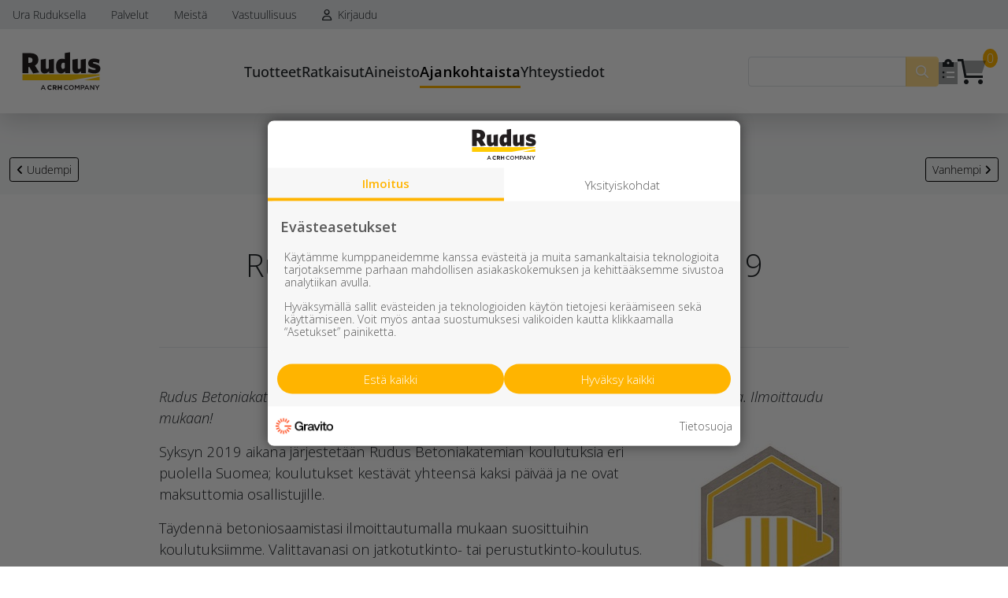

--- FILE ---
content_type: text/html; charset=utf-8
request_url: https://www.rudus.fi/ajankohtaista/2019/08/22/rudus-betoniakatemian-syksyn-2019-koulutukset-kaynnistyvat-pian
body_size: 97088
content:


<!doctype html>
<html>
<head><title>
	Rudus Betoniakatemian syksyn 2019 koulutukset käynnistyvät pian | Ajankohtaista | Rudus
</title><link rel="preconnect" href="https://fonts.googleapis.com" /><link rel="preconnect" href="https://fonts.gstatic.com" crossorigin="" /><link href="https://fonts.googleapis.com/css2?family=Open+Sans:ital,wght@0,300;0,400;0,500;0,600;0,700;0,800;1,300;1,400;1,500;1,600;1,700;1,800&amp;display=swap" rel="stylesheet" /><link rel="stylesheet" href="https://cdn.jsdelivr.net/npm/flatpickr/dist/flatpickr.min.css" /><link href="/includes/compiled/css-default?v=aPpUb_59uv5DtqKNCZCiGOHHuzWYdEsO58_-ixLdY0g1" rel="stylesheet"/>
<link href="/includes/compiled/css-core?v=GQa9MF4Bfo-DHpoSw7TQE8haNfpkc305aeW7XPx4VPw1" rel="stylesheet"/>
<script src="/includes/compiled/vendor?v=g8HYcTh2mV7pqgMVYxesArqeyC0i4r_YqP4zQAzpuwI1"></script>
<script src="/includes/compiled/js?v=gZtXb_UTuvyC4UEwEg2vDfxo_mOqMZs6WHdrXpXWoZ01"></script>
<script src="/includes/compiled/bootstrapjs?v=2jkvnnKDnM91p9xIl8YJ638XEFelt5cd6krsHcv3nBs1"></script>
<script src="/includes/compiled/vuejs?v=_9o0wEXjDJFbJafpgTfEVe7HQkE7XyW2dAWCa1eqDrw1"></script>

    <script src="https://kit.fontawesome.com/2efdf0ad2a.js" crossorigin="anonymous"></script>
    <meta name="viewport" content="width=device-width, initial-scale=1, minimum-scale=1, maximum-scale=1, user-scalable=0" />

<!-- Google Tag Manager -->
<script async>
	(function (w, d, s, l, i) {
		w[l] = w[l] || []; w[l].push({
			'gtm.start':
				new Date().getTime(), event: 'gtm.js'
		}); var f = d.getElementsByTagName(s)[0],
		        j = d.createElement(s), dl = l != 'dataLayer' ? '&l=' + l : ''; j.async = true; j.src =
			'//www.googletagmanager.com/gtm.js?id=' + i + dl; f.parentNode.insertBefore(j, f);
	})(window, document, 'script', 'dataLayer', 'GTM-KCTSBV5');
</script>
<!-- End Google Tag Manager -->
<meta property="og:title" content="Rudus Betoniakatemian syksyn 2019 koulutukset käynnistyvät pian" /><meta property="og:description" content="Rudus Betoniakatemian koulutuksia järjestetään syksyn 2019 aikana usealla eri paikkakunnalla. Ilmoittaudu mukaan!" /><meta id="ogurl" property="og:url" content="https://www.rudus.fi/ajankohtaista/2019/08/22/rudus-betoniakatemian-syksyn-2019-koulutukset-kaynnistyvat-pian" /><meta id="ogtype" property="og:type" content="website" /><meta id="ogsite_name" property="og:site_name" content="fi" /></head>

<body id="body" class="bs5-template news-template rudus-betoniakatemian-syksyn-2019-koulutukset-kaynnistyvat-pian-url">
    

<!-- Google Tag Manager -->
<noscript>
	<iframe src="https://www.googletagmanager.com/ns.html?id=GTM-KCTSBV5" height="0" width="0" style="display: none; visibility: hidden"></iframe>
</noscript>
<!-- End Google Tag Manager -->
    <form method="post" action="./rudus-betoniakatemian-syksyn-2019-koulutukset-kaynnistyvat-pian" id="Form1">
<div class="aspNetHidden">
<input type="hidden" name="__EVENTTARGET" id="__EVENTTARGET" value="" />
<input type="hidden" name="__EVENTARGUMENT" id="__EVENTARGUMENT" value="" />
<input type="hidden" name="__VIEWSTATE" id="__VIEWSTATE" value="0h4QnBqrbzXEBU99BAMCLDPCXO4k8ehtb7VnnPAVigXmRH04pvTVGbBjyRBdoNoSO2ZjLXISNR4rv6zUYZ9QEyoyf+KOMIJJM3Rhh5HCyXqv8jR2EBFt+TDzhXP/5eyNstHAG8SR7h/[base64]/qh3oDLUINBLK9EB3e3UTWfKsLobbHQSicM72WFSHs8UAyVcToY0Ozz6AQuxgtwmDhoHV6X0x6pF2lGY829pyY5yJou3uz7O3Au545Ljo+3ZQRhzXStaMHcAHy0P49raRD6o/ihhHnpnKFQHIOTkDskX4YbXlIOUMh99+v8ZHyMnunSTEUjuJbFbRY/BEy2XXHFHWeUjD11IWQVIpnsecCXO6YJW/ZHv2CBagHfHf1EwCib5Z+kVip1snWiA4fMQTnpZ/e/KfPHXPbhsb/een8ufhGB1OERQfYDb8tFjihVyjdINCEdD0CApAx0Wl1QRvFR83iB+7EdMR8EYAFmZx1yiTx09PFBOvXyFM2FkMblhRAn30/bBdHPRrSe9tm2XvcmSpsobalECwsWjkEZ45M+DXU/1vis2Jk9m2rkBWEJXK3NOUm2uLvbT0lrCOScC9DA6Cq8taCEGZlI88u5m2/5p364pxZLaUf22Mv2RUsIY125E+2tmKZgUMYzcy2pSlx5VGd3ySVclFg/BrIrAOhPnC/5PUjNad0iw3q+bkaLuhTF05lilGocX8tr7N/mIG5sX2JiEua08LXCUUMEZpQTmbKguUuytZMJrlOSf10N5XOsaA1JlcuPu85kqDniDDy92H4FTNoP154lwrsxToDOwM2Q6WvGX9AYXVw9gPxLU9dfkSYs6fq8CSU2KbzX7NeW+Cr2Qu+qVGx7NkrkQaKAgem0zj/Vx7Bsjxo1TdQbKKqbtvAhPw8aDw09MTIotK1D46wjiarBiPxSqsPjfZGX3pRFIbehtACFNDJ/k9ucRd2yj6FL/f1fDHK/T75lG3pmGmwX4asRLg+/YwUignSsiC0jgx44GsQPyHAmVUuo2ygq8FfHUWeiQwefc5Jyf+RucTYctMQ7GNQn6pktOHj6daKpdRanE7Sg7P033PiI+BLT+iKRznU/KZg2zqST/[base64]/M0B+/gqOCrzb1tfdGCJBpc+er1DnKnLCHq+8p3TOSAE1AP4mRWS2D2Hf3f/[base64]/Fw5c+C09f2GS1qW2Q2jd2Ttxii1LoSBfPl/NZMtu4Q5syUu1yaLQtR1c9MnU6W/6ME3aGDBFUh2kfRvZofc+loKEyixbbl1EUHPjsWDOjjB8mpAIvRjtFeEhCuKtrITfRnly291uU1R35YmpC0RuNgQQISKAYkKq1aDGUIZseYBGCZKx00Gv48boyJwcP5PVBwWVZeIHhSwmEg37F8KDem4VXEw1eIQVSSVnsQ29fdmI8DmcrNVJy9+WH0B7rkV/i/XSaRpERrFi5qNp6JR947rSc3aSS7GpjAzFfji6ohb8hOiO9C4nNr+LpCyyzglm6WomBOOnsl0ROfyD3Fe8sQPpl2C+i+zvr4LqXcMSm9XWKRe79X1z48+5dXnoh8/+ModqgHMQr1Jj8lbW/nN6o6q7kMb/h8+Een4Etf0bBnfWp9Z6TNUs4sIJsut4EJY3zxNfeJdU+xUSSRM14fLpiPL5YfYpiQnBWCEMv81R2gF0te+7e45zjkUFSQpTKXNW4jIl8TTXGAZCP8/H43K9/LkrsnZHVDEs7vDie+eEFKBCnJNW9AQCVmuhna/LroWHiKBUA/B9Lj0TTO9beULNOax6nM9Sok4MvOffCcLtm0Eh3x9+nLEtDOsMOSC0Bmux24X6/EOiPodokP7lT5YOtQoj0AhgO16Jg2vh0QCgmr+2Xn04ckmoYNcAn+qSU4W7zcvMGB1DclXUjzqA2BktG/wQKZG6cG5Cb6B+zqdSVOKd30/pypxFe3mAKu7WYXu9b40/8PONJsdrMg2RBJHKUacvN74tgwjsaNaTeDiOS3Z2HIeb0LFKzImVb7t48lTlvx2GNtJwScA9DKz7tAnx+dsug97kFZXNmLnod3h6A74u0iWIIypHYWcgrELCO4MS7qppLpYCl+yY2o1x85o02e4h7Rz8fSA5x0b/GASztOE+PVH6xGybiGzFA3ShdNqjsrk0s67hecpyBlV6A9/riYMDfQDMK8hQeuQaItQc881H8kVue1d+toEsAgmZfqOiyd/xuKV3Q7CHE5rhrDTLDkVUOqQp/9IjGR7G7qmj7ko2ID+9xBxPC0Rl/8P4tIUi+/yhYSm4umobzn8IsG7ADGGGjWQNley5IFXqNZ0cIlXI/VtTMAjeii5e7bwVDC7/6k/uCMN+1pEbwmSHeOx8YF6iFsLRl53AQrhbOaJOZcuz5klCd0LEO2Xa6MWKHfY6Th700ua7FZ6DTaSNQcAIE7LAlR65i6V+0ATgDnwWCdkOzQNoIYetrFoA4DaO/MOsVbe3DJW31V4gEfXW5buM7Z2gZai/kKamhzQG2edoZkLKq1ZCBqfAEEV8I6eHxuomxe4g+IEn/Z/5xy9N9tekdyFHflZmEv4BgulfeKXIq65mTTAYCDk/FrEU0ItEFHmFlXavnwlTPLqBfDjfRlyyyd69oO0X+7sNYUkVCMUAe3RdsmUQM3qk5zWP6mldV99Tr8SS0QecwVNV4ohQYVCfnEfJTGqiYCQX4sLpTGCI0q+B3fkSA8NRzTu2lt3rfFmDhX+QUD5+zAYtZUkgpuU7G+/j0Rz43OmIj0XIheGI4ovlAl8p3ZwOasvVITId8Hy0sl5T7U+NyfGt4hpnzGgHiy4MYxijX9EBcGBaxbRPW/bVAa8eprj0WfjEbZ7zAl6452MgwLRbRFrZ+ZxtOPY0Le/pRacA+MkRmcM38iMwo0UlkS8+Wnh7UZrRlcTlMsxvNwsH/4I+HzxDQmkVwQ6Fo4JX+2wWO94csp/MqF6soAwQK+D8rC+QdtXCNnz8ghWVe0C3NBGVldWDcKoGBt5ocFqkdeYV6qYhHLJWzKG06l754qRlv5qOkdA/3KGJ6g3rIEA39nu0HMfwe+HvFFRhYZvYHQkYVLlimlN96LMen+fCtc59R4bEAzMojECR0B/K6HWeDlONOM0suJMexjozH1HpiZbAcU8QJ19YcwQ/gouRaDgPbITlcfN144wksE8yXPLCDjuukKuyLthwvL6IgKK4w5NnwrH6ZpxKubBrc9lWNT8CkzFmuhPDMepRlO40WPVa2iMmYoJUHxkWnpsorY/MQDnH+wtVTtsoLt4mgX82Jx5RhoOHN1dii/mNjq8t6E0pzh99yMm6VPhFx/KoorChl0geSUJ1VxxdRZ4yGcGAXIrFpPifphDnpG8kNJz2MiEcFifEiLxxqOnLRM52N3iVXkO8c6UBeIbjoDh5Ayf8xCbuhIi3+q6tHLXKoII1uofKcC06XsREsvTWxqlu3cO3gtNmyk/NHq2l4Wxdq3aGgaBUfz5BDuIDZcXS9LIe45vmIg9LUtlPqrVjHeAytdyLmKXZN3Ux7/YUe2zo7DK9OSMbZOTib4H6v75PbSQt6zlfJ5hE95nK0c4XjOqKP6FS1gcTVh/3JXq1+e3/6+Td4cMnO1DYmg8+iD62gGzS37n96Jj0hJ8pBfFoNaJc/XNXYmucMafkWdAT2gSeMLBXlZEntxJ61YgPuoOCSYAvsw//HN6c63Yh/CUAiWgWTqNREiq7xj8eaCGLWVPcM90BYqw715JReoHgEEtbcwHJvsdw7v/6dWsEfktX/i+ZoHf8BQ76zaaJKhUYcB4mxz6/eK1jM/E9JzKqlRyNvOB/7NgP6lT/P2ftVqHStdsfCQkdrN2sp3N38x7Lb1M2F961Bit2+AAX2dHMvV2JW32UPAjOrBl193PK6IQ52Qk2bFJq8foSGkEuxysSBzLP4ELLG3FOX8lLcEO/i0CH6vmKExuOA0zfRakzCG/vBOh3nSXHvPSZyb3RzGHAwCO71IIvvX+dWlR3sCPgWp56wdA0ID8U9M60sPGLRH54nSB+tJewG8+8BRtfjkz5iWFZP23PLRjXlSN9uGsYMhE9Z56H2acHM0Puic8mRukVb31eC+jL/DpFhOpCUCwAltIPedT6C2JeJN/YJ4vRJ5nhWH43a6nMZrpYVHdhAxn6T2FFf+X2ozdr2PvCrK1pIHoIoCjmumYgOvMt4X1nqQD6FU/yAdFj2zzk/SpqVkHPxRzas7VCLQvuWB2ZpGpSglDPXO9pin1+hRK3ADLRw5kfirSadK6myNAjEVOFFvWYTJZs2oM/TdsN5jp5dbNMDMzNHl7XSpMbWfvGcGxjigBssXeCN3R+P+Q50JTRojnegB1XiUV4TbAMkDt1bfefrk9j6EJvGoBTFcjU6nIA3oEo0RCYyCexliUFX5j0R3y7YYpc5krjzU7aT67vbB1SRJ8l1EWcTJJZeYylPE/w8BiwdgXTq25I4UX/N2FAXlclyOSGiIRMHRAb3t69J006a1+PStK19U7LgXWb8cKOxoY1jdYP+WDn798AjYXKmKgvgYwACK8DALH+dezsu9CooXLfvK05z1ecHl92NYfISJNlvPZ26aIycyUL8NJXyqqk4wCtOM33OvIgbyMLJ20CDCV0axA2/p3gdkjETqafsiu7p8OwzAmHNrhFDZlP9r2HoIdP9ZTKh70C7rBwkvvK1mmOSHz94DWsZdl8IjT5Tn8uzvZI48F8e92QEXmIP00a/h3AWHH+uXANbB5TtLnoXwVsUsVLwR5J4oG0Qch67tecs/+k2IlEVoa1K5zpXY6ifLfkzpan9XVphpoSipr6TPVV2mNrLa1b8/KKi1KMlyGthw8F50xF0XvSxLIRMrd3JWFhM4WKPdySWYc8NC49ASTXSm9aHXE+2gU1ynRGDFKiv7w3Ndrmj9DFx1Jr7WLLy8edEo3bhqZetKqGnQC+1U4UV7sshdwvM0z/Y9K+c9g6pr9Da59MhWLubLxcpU5Io2dDukAwzzPY9kryBTCIOVvphOUu5RTOMF9hrOQgS4l1s8upWEBpBktzGmbtegmFBjxRFcbU/0t5agaDO6w/Yknjo/bPXSO3Gx/[base64]/Im6IcwUPRWvF4xwLmvTBBiwNUx9vU2QvjkGgcMzEMD0tk4/wcLzLlqB0mtksImTrzuzpp1XPNErzMsNB7hFlhtGFJWXKdHgAY3eEByqaEg==" />
</div>

<script type="text/javascript">
//<![CDATA[
var theForm = document.forms['Form1'];
if (!theForm) {
    theForm = document.Form1;
}
function __doPostBack(eventTarget, eventArgument) {
    if (!theForm.onsubmit || (theForm.onsubmit() != false)) {
        theForm.__EVENTTARGET.value = eventTarget;
        theForm.__EVENTARGUMENT.value = eventArgument;
        theForm.submit();
    }
}
//]]>
</script>


<script src="/WebResource.axd?d=pynGkmcFUV13He1Qd6_TZLVCEg-uKKaPbc4pD-ZBVnjdCmQZUifTQWSgqhVKMyZgcauY-h5SLoOQPUyyYRcUdA2&amp;t=638942318805310136" type="text/javascript"></script>


<script src="/ScriptResource.axd?d=NJmAwtEo3Ipnlaxl6CMhvi-lyY57meLVmXxus0ZMnPaYtJdFwn3JzIbLAIOr3biukDnFpaqtEoQDpkva0Gxikvp8tdiNGJi2IPXhgUbVV44QtenxRN8ev3Otn0pxJknE5cBtxhAsOFwohR3EKpBdMqkKp0RVv_au-QYSKqrhZRg1&amp;t=32e5dfca" type="text/javascript"></script>
<script src="/ScriptResource.axd?d=dwY9oWetJoJoVpgL6Zq8OExEE5QxaYXHy2-c42DTuyFZCLUZSMwvNiduy8zBwvpDyI9QvsJzuAgWl0eu7mb7nLy_h12Gq4K-9sy6UOXHQ0qVrCFyXSSmidkxM0vUeGP6g7zBGrc-KmtVI7gWm1Vdsdyty08bMooGGy0dkBQCBFc1&amp;t=32e5dfca" type="text/javascript"></script>
<div class="aspNetHidden">

	<input type="hidden" name="__VIEWSTATEGENERATOR" id="__VIEWSTATEGENERATOR" value="0DC9EF01" />
</div>
        
        <script type="text/javascript">
//<![CDATA[
Sys.WebForms.PageRequestManager._initialize('ctl00$ctl10', 'Form1', [], [], [], 90, 'ctl00');
//]]>
</script>


        


<script type="text/javascript">
    window.E21 = window.E21 || {};
    E21.TopNavigationSearch = E21.TopNavigationSearch || {};
    E21.TopNavigationSearch.Translations = {
        'GenericErrorMessage': 'Jotain meni pieleen... kokeile toimintoa uudelleen tai päivitä sivu!',
        'SearchInputHint': 'Hae tuotteita ja palveluita',
        'SearchResultsFound': 'Yhteensä {0} hakutulosta',
        'SearchGroupPages': 'Sivut',
        'SearchGroupProductGroups': 'Tuoteryhmät',
        'SearchGroupProductPages': 'Tuotteet',
        'ShowAllSearchResults': 'Näytä kaikki hakutulokset',
        'TooManyResults': 'Löydettiin yli 100 tulosta. Tarkenna hakua tai näytä ensimmäiset 100 tulosta.',
        'NoSearchResults': 'Hakusanallasi ei löytynyt tuloksia',
        'SearchButtonText': 'Hae',

        'SearchGroupPersons': 'Henkilöt',
    };
    E21.TopNavigationSearch.SearchPageUrl = '/haku';

</script>

<div id="topnavigation-vue-app" v-cloak class="sticky-top">
    <!--Desktop Navigation-->
    <header id="desktop-navigation">
            <!--Desktop Quicklinks -->
        <div class="quicklinks">
            <div class="container-fluid">
                <div class="row">
                    <ul class="nav">
                        
                                
                                
                                    <li class="nav-item">
                                        <a href='/ura-ruduksella' class='nav-link'>
                                            Ura Ruduksella
                                        </a>
                                    </li>
                                
                            
                                
                                
                                    <li class="nav-item">
                                        <a href='/palvelut' class='nav-link'>
                                            Palvelut
                                        </a>
                                    </li>
                                
                            
                                
                                    <li class="nav-item dropdown">
                                        <a  class='nav-link' href="#" role="button" data-bs-toggle="dropdown" aria-expanded="false">
                                            Meistä
                                        </a>
                                        <div class="dropdown-menu">
                                            
                                                    <a href='/rudus-yrityksena/rudus-konserni' class='dropdown-item'>
                                                        Rudus-konserni
                                                    </a>
                                                
                                                    <a href='/rudus-yrityksena/toiminta' class='dropdown-item'>
                                                        Toiminta
                                                    </a>
                                                
                                                    <a href='/rudus-yrityksena/arvot' class='dropdown-item'>
                                                        Arvot
                                                    </a>
                                                
                                                    <a href='/rudus-yrityksena/tyopaikat' class='dropdown-item'>
                                                        Työpaikat
                                                    </a>
                                                
                                                    <a href='/rudus-yrityksena/naapurisivut' class='dropdown-item'>
                                                        Naapurisivut
                                                    </a>
                                                
                                                    <a href='/rudus-yrityksena/verkkolaskut' class='dropdown-item'>
                                                        Verkkolaskut
                                                    </a>
                                                
                                                    <a href='/rudus-yrityksena/ymparistovaikutusten-arviointi-yva' class='dropdown-item'>
                                                        Ympäristövaikutusten arviointi YVA
                                                    </a>
                                                
                                                    <a href='/rudus-yrityksena/historia' class='dropdown-item'>
                                                        Historia
                                                    </a>
                                                
                                                    <a href='/rudus-yrityksena/aineistopankki' class='dropdown-item'>
                                                        Aineistopankki
                                                    </a>
                                                
                                                    <a href='/rudus-yrityksena/myytavat-kiinteistot' class='dropdown-item'>
                                                        Myytävät kiinteistöt
                                                    </a>
                                                
                                        </div>
                                    </li>
                                
                                
                            
                                
                                    <li class="nav-item dropdown">
                                        <a  class='nav-link' href="#" role="button" data-bs-toggle="dropdown" aria-expanded="false">
                                            Vastuullisuus
                                        </a>
                                        <div class="dropdown-menu">
                                            
                                                    <a href='/vastuullisuus/vastuullisuus' class='dropdown-item'>
                                                        Vastuullisuus on tekoja
                                                    </a>
                                                
                                                    <a href='/vastuullisuus/vastuullisuuskatsaus' class='dropdown-item'>
                                                        Vastuullisuuskatsaus
                                                    </a>
                                                
                                                    <a href='/vastuullisuus/ymparistovastuu' class='dropdown-item'>
                                                        Ympäristövastuu
                                                    </a>
                                                
                                                    <a href='/vastuullisuus/ilmasto' class='dropdown-item'>
                                                        Ilmasto
                                                    </a>
                                                
                                                    <a href='/vastuullisuus/kiertotalous' class='dropdown-item'>
                                                        Kiertotalous
                                                    </a>
                                                
                                                    <a href='/vastuullisuus/lumo-ohjelma' class='dropdown-item'>
                                                        Luonto ja LUMO-ohjelma
                                                    </a>
                                                
                                                    <a href='/vastuullisuus/hiilijalanjalki' class='dropdown-item'>
                                                        Hiilijalanjälki
                                                    </a>
                                                
                                                    <a href='/vastuullisuus/hiilikadenjalki' class='dropdown-item'>
                                                        Hiilikädenjälki
                                                    </a>
                                                
                                                    <a href='/vastuullisuus/betoni-hiilinieluna' class='dropdown-item'>
                                                        Betoni hiilinieluna
                                                    </a>
                                                
                                                    <a href='/vastuullisuus/tyoturvallisuus' class='dropdown-item'>
                                                        Työturvallisuus
                                                    </a>
                                                
                                                    <a href='/vastuullisuus/ihmiset' class='dropdown-item'>
                                                        Ihmiset
                                                    </a>
                                                
                                        </div>
                                    </li>
                                
                                
                            

                        
                            <li class="login-dropdown nav-item dropdown">
                                <a href="/login" class="nav-link" role="button">
                                    <i class="fa-regular fa-user me-1"></i>
                                    Kirjaudu
                                </a>
                            </li>
                        

                        
                    </ul>
                </div>
            </div>
        </div>

        <!--Desktop Main Header -->
        <div class="main-header">
            <div class="container-fluid">
                <div class="main-header-container">

                    <a class="navbar-brand" href="/">
                        <img src="/includes/images/rudus-crh-logo.svg" class="logo" title="Rudus Oy - A CRH Company" />
                    </a>

                    <nav class="navbar" role="navigation">
                        
                                <ul class="navbar-nav">
                                    
                                <li class="nav-item">
                                
                                    
                                        <a  class='nav-link'
                                            data-bs-toggle='offcanvas' role='button' href="#offcanvas-4158" aria-controls="offcanvas-4158" >
                                            Tuotteet
                                        </a>
                                    
                                    

                                </li>
                            
                                <li class="nav-item">
                                
                                    
                                    
                                        <a href='/rudus-ratkaisut' class='nav-link'>
                                            Ratkaisut
                                        </a>
                                    

                                </li>
                            
                                <li class="nav-item">
                                
                                    
                                        <a  class='nav-link'
                                            data-bs-toggle='offcanvas' role='button' href="#offcanvas-5815" aria-controls="offcanvas-5815" >
                                            Aineisto
                                        </a>
                                    
                                    

                                </li>
                            
                                <li class="nav-item">
                                
                                    
                                    
                                        <a href='/ajankohtaista' class='nav-link active'>
                                            Ajankohtaista
                                        </a>
                                    

                                </li>
                            
                                <li class="nav-item">
                                
                                    
                                    
                                        <a href='/yhteystiedot' class='nav-link'>
                                            Yhteystiedot
                                        </a>
                                    

                                </li>
                            
                                </ul>
                            
                    </nav>

                    <div class="navbar-addons">
                        <top-navigation-search-input 
                            @loading="onSearchLoading"
                            @error="onSearchError"
                            @results="onSearchResults"
                            @search-page-url="onSearchPageUrl">
                        </top-navigation-search-input>


                        <div class="offer-addon icon-addon">
                            <a href="/pyyda-tarjous" title="Pyydä tarjous" data-bs-toggle="tooltip">
                                <i class="fa-sharp-duotone fa-clipboard-list"></i>
                            </a>
                        </div>

                        <div class="cart-addon icon-addon">
                            <a :href="shopHref()" title="Ostoskori" data-bs-toggle="tooltip">
                                <span class="cart-count">{{ itemsCount }}</span>
                                <i class="fa-sharp-duotone fa-shopping-cart"></i>
                            </a>
                        </div>
                    </div>
                </div>
            </div>
        </div>
        </header>
  
    <!--Mobile Navigation header -->
    <header id="mobile-navigation">

        <!--Main Header-->
        <div class="main-header p-2">
            <a class="navbar-brand" href="/">
                <img src="/includes/images/rudus-crh-logo.svg" title="Rudus Oy - A CRH Company" />
            </a>
            <a href="/pyyda-tarjous" class="offer-addon btn btn-success" title="Pyydä tarjous">
                <i class="fa-solid fa-clipboard-list"></i><span class="ms-1">Pyydä tarjous</span>
            </a>
            <div class="navbar-addons mobile-buttons">
                <a href="#" class="btn btn-light" data-bs-toggle="collapse" data-bs-target="#search">           
                    <i class="fa-solid fa-search"></i>
                </a>
                <a :href="shopHref()" class="btn btn-light" title="Ostoskori">
                    <i class="fa-solid fa-cart-shopping"></i>
                    <span class="cart-count">{{ itemsCount }}</span>
                </a>

                
                <a class="btn btn-light" data-bs-toggle="offcanvas" role='button' href="#offcanvas-mobile-topnav" aria-controls="offcanvas-mobile-topnav"><i class="fa-regular fa-bars"></i></a>
            </div>
        </div>
    </header>

    <div id="search" class="collapse p-3">
        <top-navigation-search-input
            @loading="onSearchLoading"
            @error="onSearchError"
            @results="onSearchResults"
            @search-page-url="onSearchPageUrl">
        </top-navigation-search-input>
    </div>
    <teleport to="#search-results-teleport">
            <top-navigation-search-results
                :loading="searchLoading"
                :error="searchError"
                :results="searchResults"
                :search-page-url="searchPageUrl">
            </top-navigation-search-results>
    </teleport>
</div>
<div id="search-results-teleport">
</div>

                                                                
<div class="megamenu-container offcanvas offcanvas-start" tabindex="-1" id="offcanvas-mobile-topnav" aria-labelledby="offcanvasLabel-mobile-topnav">
    <div class="megamenu-header">
        <img src="/includes/images/rudus-crh-logo.svg" class="logo" width="100" title="Rudus Oy - A CRH Company" />
        <button type="button" class="btn-close text-reset" data-bs-dismiss="offcanvas" aria-label="Sulje"></button>
    </div>
    <div class="offcanvas-body"> 

        
        <ul class="navbar-nav" role="menu">
            <li class="nav-item"><a id="Frontpage" class="nav-link" href="/">Etusivu</a></li>
            
                    <li class="nav-item">
                        
                            <a class='nav-link children'
                                data-bs-toggle='offcanvas' role='button' href="#offcanvas-4158" aria-controls="offcanvas-4158" >
                                Tuotteet
                            </a>
                        
                        
                    </li>
                
                    <li class="nav-item">
                        
                        
                            <a href='/rudus-ratkaisut' class='nav-link'>
                                Ratkaisut
                            </a>
                        
                    </li>
                
                    <li class="nav-item">
                        
                            <a class='nav-link children'
                                data-bs-toggle='offcanvas' role='button' href="#offcanvas-5815" aria-controls="offcanvas-5815" >
                                Aineisto
                            </a>
                        
                        
                    </li>
                
                    <li class="nav-item">
                        
                        
                            <a href='/ajankohtaista' class='nav-link active'>
                                Ajankohtaista
                            </a>
                        
                    </li>
                
                    <li class="nav-item">
                        
                        
                            <a href='/yhteystiedot' class='nav-link'>
                                Yhteystiedot
                            </a>
                        
                    </li>
                
        </ul>

        <!--Mobile Quicklinks-->
        <div class="quicklinks">
            <ul class="nav">
                
                        
                        
                            <li class="nav-item">
                                <a href='/ura-ruduksella' class='nav-link'>
                                    Ura Ruduksella
                                </a>
                            </li>
                        
                    
                        
                        
                            <li class="nav-item">
                                <a href='/palvelut' class='nav-link'>
                                    Palvelut
                                </a>
                            </li>
                        
                    
                        
                            <li class="nav-item dropdown">
                                <a class='nav-link' href="#" role="button" data-bs-toggle="dropdown" aria-expanded="false">
                                    Meistä
                                </a>
                                <div class="dropdown-menu">
                                    
                                            <a href='/rudus-yrityksena/rudus-konserni' class='dropdown-item'>
                                                Rudus-konserni
                                            </a>
                                        
                                            <a href='/rudus-yrityksena/toiminta' class='dropdown-item'>
                                                Toiminta
                                            </a>
                                        
                                            <a href='/rudus-yrityksena/arvot' class='dropdown-item'>
                                                Arvot
                                            </a>
                                        
                                            <a href='/rudus-yrityksena/tyopaikat' class='dropdown-item'>
                                                Työpaikat
                                            </a>
                                        
                                            <a href='/rudus-yrityksena/naapurisivut' class='dropdown-item'>
                                                Naapurisivut
                                            </a>
                                        
                                            <a href='/rudus-yrityksena/verkkolaskut' class='dropdown-item'>
                                                Verkkolaskut
                                            </a>
                                        
                                            <a href='/rudus-yrityksena/ymparistovaikutusten-arviointi-yva' class='dropdown-item'>
                                                Ympäristövaikutusten arviointi YVA
                                            </a>
                                        
                                            <a href='/rudus-yrityksena/historia' class='dropdown-item'>
                                                Historia
                                            </a>
                                        
                                            <a href='/rudus-yrityksena/aineistopankki' class='dropdown-item'>
                                                Aineistopankki
                                            </a>
                                        
                                            <a href='/rudus-yrityksena/myytavat-kiinteistot' class='dropdown-item'>
                                                Myytävät kiinteistöt
                                            </a>
                                        
                                </div>
                            </li>

                        
                        
                    
                        
                            <li class="nav-item dropdown">
                                <a class='nav-link' href="#" role="button" data-bs-toggle="dropdown" aria-expanded="false">
                                    Vastuullisuus
                                </a>
                                <div class="dropdown-menu">
                                    
                                            <a href='/vastuullisuus/vastuullisuus' class='dropdown-item'>
                                                Vastuullisuus on tekoja
                                            </a>
                                        
                                            <a href='/vastuullisuus/vastuullisuuskatsaus' class='dropdown-item'>
                                                Vastuullisuuskatsaus
                                            </a>
                                        
                                            <a href='/vastuullisuus/ymparistovastuu' class='dropdown-item'>
                                                Ympäristövastuu
                                            </a>
                                        
                                            <a href='/vastuullisuus/ilmasto' class='dropdown-item'>
                                                Ilmasto
                                            </a>
                                        
                                            <a href='/vastuullisuus/kiertotalous' class='dropdown-item'>
                                                Kiertotalous
                                            </a>
                                        
                                            <a href='/vastuullisuus/lumo-ohjelma' class='dropdown-item'>
                                                Luonto ja LUMO-ohjelma
                                            </a>
                                        
                                            <a href='/vastuullisuus/hiilijalanjalki' class='dropdown-item'>
                                                Hiilijalanjälki
                                            </a>
                                        
                                            <a href='/vastuullisuus/hiilikadenjalki' class='dropdown-item'>
                                                Hiilikädenjälki
                                            </a>
                                        
                                            <a href='/vastuullisuus/betoni-hiilinieluna' class='dropdown-item'>
                                                Betoni hiilinieluna
                                            </a>
                                        
                                            <a href='/vastuullisuus/tyoturvallisuus' class='dropdown-item'>
                                                Työturvallisuus
                                            </a>
                                        
                                            <a href='/vastuullisuus/ihmiset' class='dropdown-item'>
                                                Ihmiset
                                            </a>
                                        
                                </div>
                            </li>

                        
                        
                    

                
                    <li class="nav-item">
                        <a href="/login" class="nav-link" role="button">
                            <i class="fa-regular fa-user me-1"></i>Kirjaudu
                        </a>
                    </li>
                
            </ul>
        </div>
    </div>
</div>


                                                                   
        <div class="megamenu-container offcanvas offcanvas-start" tabindex="-1" id="offcanvas-4158" aria-labelledby="offcanvasLabel-4158">
            <div class="megamenu-header">
                <div class="megamenu-title h5" id="offcanvasLabel-4158">Tuotteet</div>
                <button type="button" class="btn-close text-reset" data-bs-dismiss="offcanvas" aria-label="Sulje"></button>
            </div>

            
            
                <a class='back-link hide-desktop' data-bs-toggle='offcanvas' role='button' href="#offcanvas-mobile-topnav" aria-controls="offcanvas-mobile-topnav">
                    <i class="fa-regular fa-angle-left me-1"></i>Takaisin
                </a>
            

            <div class="offcanvas-body"> 
                <ul class="navbar-nav" role="menu">
                    
                            <li class="nav-item">
                                                            
                                

                                
                                    <a href='/tuotteet/kiviainekset' class='nav-link'>
                                        Kiviainekset
                                    </a>
                                

                            </li>
                        
                            <li class="nav-item">
                                                            
                                

                                
                                    <a href='/tuotteet/pihakivet-ja-maisematuotteet' class='nav-link'>
                                        Pihakivet ja maisematuotteet
                                    </a>
                                

                            </li>
                        
                            <li class="nav-item">
                                                            
                                

                                
                                    <a href='/tuotteet/betoni' class='nav-link'>
                                        Betoni
                                    </a>
                                

                            </li>
                        
                            <li class="nav-item">
                                                            
                                

                                
                                    <a href='/tuotteet/kaivot-ja-putket' class='nav-link'>
                                        Kaivot ja putket
                                    </a>
                                

                            </li>
                        
                            <li class="nav-item">
                                                            
                                

                                
                                    <a href='/tuotteet/infraelementit' class='nav-link'>
                                        Infraelementit
                                    </a>
                                

                            </li>
                        
                            <li class="nav-item">
                                                            
                                

                                
                                    <a href='/tuotteet/porraselementit' class='nav-link'>
                                        Porraselementit
                                    </a>
                                

                            </li>
                        
                            <li class="nav-item">
                                                            
                                

                                
                                    <a href='/tuotteet/julkisivuelementit' class='nav-link'>
                                        Julkisivuelementit
                                    </a>
                                

                            </li>
                        
                            <li class="nav-item">
                                                            
                                

                                
                                    <a href='/tuotteet/elpo-hormit' class='nav-link'>
                                        Elpo-hormit
                                    </a>
                                

                            </li>
                        
                            <li class="nav-item">
                                                            
                                

                                
                                    <a href='/tuotteet/louhinta-murskaus-esirakentaminen' class='nav-link'>
                                        Louhinta, murskaus, esirakentaminen
                                    </a>
                                

                            </li>
                        
                            <li class="nav-item">
                                                            
                                

                                
                                    <a href='/tuotteet/kierratys' class='nav-link'>
                                        Kierrätys
                                    </a>
                                

                            </li>
                        
                </ul>
                   
                <div id="MegaMenuNewsSliderContainer" class="news-slider-container">
                    
<div id="carousel_48d3e746c9834169897247d80caa51d7" class="carousel slide carousel-fade" data-bs-ride="carousel">
    <div class="carousel-indicators">
        <button type='button' data-bs-target='#carousel_48d3e746c9834169897247d80caa51d7' data-bs-slide-to='0' class='active' aria-current='true' aria-label='Slide 1'></button><button type='button' data-bs-target='#carousel_48d3e746c9834169897247d80caa51d7' data-bs-slide-to='1'   aria-label='Slide 2'></button><button type='button' data-bs-target='#carousel_48d3e746c9834169897247d80caa51d7' data-bs-slide-to='2'   aria-label='Slide 3'></button>
    </div>
    <div class="carousel-inner">
        
                <div class="carousel-item  active" data-bs-interval="12000">
                    <img id="SliderItemImage" class="carousel-img d-block w-100" src="/image/36210/20251218131306/NL-9_Rudus-WWF-Myransb%c3%a4cken-2022.jpg" alt="Kiviaineslahjoituksilla kohti puhtaampia vesiä ja elinympäristöjä linnuille" />
                    <div class="carousel-caption">
                        <div class="carousel-badges">
                            <a class='badge bg-primary badge-rudus-pro' href=/ajankohtaista?category=Rudus+Pro><span>Rudus Pro</span></a> <a class='badge bg-primary badge-referenssit' href=/ajankohtaista?category=Referenssit><span>Referenssit</span></a> <a class='badge bg-primary badge-vastuullisuus' href=/ajankohtaista?category=Vastuullisuus><span>Vastuullisuus</span></a> <a class='badge bg-primary badge-kiviainekset' href=/ajankohtaista?category=Kiviainekset><span>Kiviainekset</span></a> 
                        </div>
                        <div class="carousel-content">
                            <a id="SliderItemTitle" class="carousel-title" href="/ajankohtaista/2025/12/18/kiviaineslahjoituksilla-kohti-puhtaampia-vesia-ja-elinymparistoja-linnuille">Kiviaineslahjoituksilla kohti puhtaampia vesiä ja elinympäristöjä linnuille</a>
                            <a id="SliderItemDescription" class="carousel-description" href="/ajankohtaista/2025/12/18/kiviaineslahjoituksilla-kohti-puhtaampia-vesia-ja-elinymparistoja-linnuille">Ruduksen kiviaineslahjoituksella tuettiin kahden merkittävän kosteikon rakentamista Länsi-Uudellamaalla.</a>
                            <a id="SliderItemReadMore" class="btn btn-light btn-sm" href="/ajankohtaista/2025/12/18/kiviaineslahjoituksilla-kohti-puhtaampia-vesia-ja-elinymparistoja-linnuille">Lue lisää</a>
                        </div>
                    </div>
                </div>
            
                <div class="carousel-item " data-bs-interval="12000">
                    <img id="SliderItemImage" class="carousel-img d-block w-100" src="/image/36152/20251127114220/Rudus-Nopea-v%c3%a4h%c3%a4hiilinen-holvibeton_ty%c3%b6maa-Skanska_1200x600.jpg" alt="Nopea Vähähiilinen Holvibetoni – onnistunut valu ilman lisälämmitystä" />
                    <div class="carousel-caption">
                        <div class="carousel-badges">
                            <a class='badge bg-primary badge-rudus-pro' href=/ajankohtaista?category=Rudus+Pro><span>Rudus Pro</span></a> <a class='badge bg-primary badge-referenssit' href=/ajankohtaista?category=Referenssit><span>Referenssit</span></a> <a class='badge bg-primary badge-vastuullisuus' href=/ajankohtaista?category=Vastuullisuus><span>Vastuullisuus</span></a> <a class='badge bg-primary badge-betoni' href=/ajankohtaista?category=Betoni><span>Betoni</span></a> 
                        </div>
                        <div class="carousel-content">
                            <a id="SliderItemTitle" class="carousel-title" href="/ajankohtaista/2025/11/27/nopea-vahahiilinen-holvibetoni-onnistunut-valu-ilman-lisalammitysta">Nopea Vähähiilinen Holvibetoni – onnistunut valu ilman lisälämmitystä</a>
                            <a id="SliderItemDescription" class="carousel-description" href="/ajankohtaista/2025/11/27/nopea-vahahiilinen-holvibetoni-onnistunut-valu-ilman-lisalammitysta">Ruduksen kehittämä Nopea Vähähiilinen Holvibetoni GWP.70 osoitti toimivuutensa pääkaupunkiseudulla viileissä olosuhteissa.</a>
                            <a id="SliderItemReadMore" class="btn btn-light btn-sm" href="/ajankohtaista/2025/11/27/nopea-vahahiilinen-holvibetoni-onnistunut-valu-ilman-lisalammitysta">Lue lisää</a>
                        </div>
                    </div>
                </div>
            
                <div class="carousel-item " data-bs-interval="12000">
                    <img id="SliderItemImage" class="carousel-img d-block w-100" src="/image/35954/20250910094234/kuva-38_1200x580.jpg" alt="Ruduksen vähähiilisellä holvibetonilla ensimmäinen valu Suomessa" />
                    <div class="carousel-caption">
                        <div class="carousel-badges">
                            <a class='badge bg-primary badge-rudus-pro' href=/ajankohtaista?category=Rudus+Pro><span>Rudus Pro</span></a> <a class='badge bg-primary badge-referenssit' href=/ajankohtaista?category=Referenssit><span>Referenssit</span></a> <a class='badge bg-primary badge-vastuullisuus' href=/ajankohtaista?category=Vastuullisuus><span>Vastuullisuus</span></a> <a class='badge bg-primary badge-betoni' href=/ajankohtaista?category=Betoni><span>Betoni</span></a> 
                        </div>
                        <div class="carousel-content">
                            <a id="SliderItemTitle" class="carousel-title" href="/ajankohtaista/2025/09/11/ruduksen-vahahiilisella-holvibetonilla-ensimmainen-valu-suomessa">Ruduksen vähähiilisellä holvibetonilla ensimmäinen valu Suomessa</a>
                            <a id="SliderItemDescription" class="carousel-description" href="/ajankohtaista/2025/09/11/ruduksen-vahahiilisella-holvibetonilla-ensimmainen-valu-suomessa">Ruduksen Nopea Vähähiilisellä Holvibetonilla valutyöt ja valujen laatu eivät poikkea vastaavan lujuusluokan betonista. Tämä nähtiin elokuussa ensimmäistä kertaa Suomessa Skanskan työmaalla Kuopiossa.</a>
                            <a id="SliderItemReadMore" class="btn btn-light btn-sm" href="/ajankohtaista/2025/09/11/ruduksen-vahahiilisella-holvibetonilla-ensimmainen-valu-suomessa">Lue lisää</a>
                        </div>
                    </div>
                </div>
            
    </div>
    
        <button class="carousel-control-prev" type="button" data-bs-target="#carousel_48d3e746c9834169897247d80caa51d7" data-bs-slide="prev">
            <span class="carousel-control-prev-icon" aria-hidden="true"></span>
            <span class="visually-hidden">Edellinen</span>
        </button>
        <button class="carousel-control-next" type="button" data-bs-target="#carousel_48d3e746c9834169897247d80caa51d7" data-bs-slide="next">
            <span class="carousel-control-next-icon" aria-hidden="true"></span>
            <span class="visually-hidden">Seuraava</span>
        </button>
    
</div>

              
            </div>
            </div>

        </div>
                                                                       
        <div class="megamenu-container offcanvas offcanvas-start" tabindex="-1" id="offcanvas-5827" aria-labelledby="offcanvasLabel-5827">
            <div class="megamenu-header">
                <div class="megamenu-title h5" id="offcanvasLabel-5827">Toimitukset</div>
                <button type="button" class="btn-close text-reset" data-bs-dismiss="offcanvas" aria-label="Sulje"></button>
            </div>

            
                <a class='back-link' data-bs-toggle='offcanvas' role='button' href="#offcanvas-5815" aria-controls="offcanvas-5815">
                    <i class="fa-regular fa-angle-left me-1"></i>Takaisin: Aineisto
                </a>
            
            

            <div class="offcanvas-body"> 
                <ul class="navbar-nav" role="menu">
                    
                            <li class="nav-item">
                                                            
                                

                                
                                    <a href='/aineisto/toimitukset/toimitusehdot' class='nav-link'>
                                        Toimitusehdot
                                    </a>
                                

                            </li>
                        
                            <li class="nav-item">
                                                            
                                

                                
                                    <a href='/aineisto/toimitukset/toimitusalueet' class='nav-link'>
                                        Toimitusalueet
                                    </a>
                                

                            </li>
                        
                </ul>
                   
                
            </div>

        </div>
                                                                       
        <div class="megamenu-container offcanvas offcanvas-start" tabindex="-1" id="offcanvas-5835" aria-labelledby="offcanvasLabel-5835">
            <div class="megamenu-header">
                <div class="megamenu-title h5" id="offcanvasLabel-5835">Tietosuoja</div>
                <button type="button" class="btn-close text-reset" data-bs-dismiss="offcanvas" aria-label="Sulje"></button>
            </div>

            
                <a class='back-link' data-bs-toggle='offcanvas' role='button' href="#offcanvas-5815" aria-controls="offcanvas-5815">
                    <i class="fa-regular fa-angle-left me-1"></i>Takaisin: Aineisto
                </a>
            
            

            <div class="offcanvas-body"> 
                <ul class="navbar-nav" role="menu">
                    
                            <li class="nav-item">
                                                            
                                

                                
                                    <a href='/aineisto/tietosuoja/rekisteriseloste' class='nav-link'>
                                        Rekisteriseloste
                                    </a>
                                

                            </li>
                        
                            <li class="nav-item">
                                                            
                                

                                
                                    <a href='/aineisto/tietosuoja/tietosuojaseloste' class='nav-link'>
                                        Tietosuojaseloste
                                    </a>
                                

                            </li>
                        
                            <li class="nav-item">
                                                            
                                

                                
                                    <a href='/aineisto/tietosuoja/sivuston-kayttoehdot' class='nav-link'>
                                        Sivuston käyttöehdot
                                    </a>
                                

                            </li>
                        
                </ul>
                   
                
            </div>

        </div>
                                                                       
        <div class="megamenu-container offcanvas offcanvas-start" tabindex="-1" id="offcanvas-5815" aria-labelledby="offcanvasLabel-5815">
            <div class="megamenu-header">
                <div class="megamenu-title h5" id="offcanvasLabel-5815">Aineisto</div>
                <button type="button" class="btn-close text-reset" data-bs-dismiss="offcanvas" aria-label="Sulje"></button>
            </div>

            
            
                <a class='back-link hide-desktop' data-bs-toggle='offcanvas' role='button' href="#offcanvas-mobile-topnav" aria-controls="offcanvas-mobile-topnav">
                    <i class="fa-regular fa-angle-left me-1"></i>Takaisin
                </a>
            

            <div class="offcanvas-body"> 
                <ul class="navbar-nav" role="menu">
                    
                            <li class="nav-item">
                                                            
                                

                                
                                    <a href='/aineisto/ohjeet' class='nav-link'>
                                        Ohjeet
                                    </a>
                                

                            </li>
                        
                            <li class="nav-item">
                                                            
                                

                                
                                    <a href='/aineisto/suunnittelijalle' class='nav-link'>
                                        Suunnittelijalle
                                    </a>
                                

                            </li>
                        
                            <li class="nav-item">
                                                            
                                

                                
                                    <a href='/aineisto/hinnasto-ja-esitteet' class='nav-link'>
                                        Hinnasto ja esitteet
                                    </a>
                                

                            </li>
                        
                            <li class="nav-item">
                                                            
                                

                                
                                    <a href='/aineisto/ladontamallit' class='nav-link'>
                                        Ladontamallit
                                    </a>
                                

                            </li>
                        
                            <li class="nav-item">
                                                            
                                

                                
                                    <a href='/aineisto/sertifikaatit-ja-todistukset' class='nav-link'>
                                        Sertifikaatit ja todistukset
                                    </a>
                                

                            </li>
                        
                            <li class="nav-item">
                                                            
                                

                                
                                    <a href='/aineisto/aineistopankki' class='nav-link'>
                                        Aineistopankki
                                    </a>
                                

                            </li>
                        
                            <li class="nav-item">
                                                            
                                
                                    
                                 <a class='nav-link children'
                                   data-bs-toggle='offcanvas' role='button' href='#offcanvas-5827' aria-controls='offcanvas-5827'>
                                   Toimitukset
                                </a>

                                

                                

                            </li>
                        
                            <li class="nav-item">
                                                            
                                
                                    
                                 <a class='nav-link children'
                                   data-bs-toggle='offcanvas' role='button' href='#offcanvas-5835' aria-controls='offcanvas-5835'>
                                   Tietosuoja
                                </a>

                                

                                

                            </li>
                        
                </ul>
                   
                
            </div>

        </div>
    

<script src="/includes/js/Customer/TopNavigationSearch/top-navigation-search.js"></script>

<script type="text/x-template" id="top-navigation-search-input-template">
    <div class="search-bar">
    <div class="input-group search-container">
        <input type="text" name="search" aria-label="Haku" class="form-control" v-model="searchInput" @keyup.enter="searchClicked" @blur="blur" @focus="focus">
        <button type="button" role="button" aria-label="Tyhjennä haku" @click="clear()" class="btn btn-primary clear-button" v-if="searchTerm"><i class="fa fa-remove clear-icon"></i></button>
        <button type="button" role="button" aria-label="Hae" class="btn btn-primary search-button" :disabled="!validSearchTerm" @click="searchClicked">
            <i v-if="loading "class="fa-solid fa-spinner fa-spin text-light"></i>
            <i v-else class="fa-regular fa-magnifying-glass"></i>
            <!--{{ translations.SearchButtonText }}-->
        </button>

    </div>
    <div v-if="error">

        {{ translations.GenericErrorMessage }}
    </div>
</div>
</script>

<script type="text/x-template" id="top-navigation-search-results-template">
    <div v-if="results" class="search-results">

    <div class="container-fluid">
        <div class="row flex-wrap">
            <div class="col-12 text-center"><span v-if="!results.totalCount">{{ translations.NoSearchResults }}</span></div>

            <!--Tuotteet-->
            <div class="col" v-if="results.productPages && results.productPages.length">
                <div class="result-block products">
                    <div class="result-title">{{ translations.SearchGroupProductPages }}</div>
                    <div v-for="item in results.productPages" class="card search-result-card">
                        <div class="row g-0">
                            <div class="col-2">
                                <a :href="item.url" class="card-img-container">
                                    <img v-if="item.imageUrl" :src="item.imageUrl" class="card-img" />
                                </a>
                            </div>
                            <div class="col-10">
                                <div class="card-body">
                                    <div class="card-subtitle">{{ item.breadCrumb }}</div>
                                    <a :href="item.url" class="card-title stretched-link">{{ item.name }}</a>
                                </div>
                            </div>
                        </div>
                    </div>
                </div>
            </div>
            <!--Tuoteryhm�t-->
            <div class="col" v-if="results.productGroups && results.productGroups.length">
                <div class="result-block groups">
                    <div class="result-title">{{ translations.SearchGroupProductGroups }}</div>
                    <div v-for="item in results.productGroups" class="card search-result-card">
                        <div class="row g-0">
                            <!--<div class="col-md-2"><img src="#" class="card-img" /></div> -->
                            <div class="col-auto">
                                <!--If indexing pages change this to col-md-10-->
                                <div class="card-body">
                                    <div class="card-subtitle">{{ item.breadCrumb }}</div>
                                    <a :href="item.url" class="card-title stretched-link">{{ item.name }}</a>
                                </div>
                            </div>
                        </div>

                    </div>
                </div>
            </div>
            <!--Henkil�t-->
            <div class="col" v-if="results.persons && results.persons.length">
                <div class="result-block persons">
                    <div class="result-title">{{ translations.SearchGroupPersons }}</div>
                    <div v-for="item in results.persons" class="card search-result-card">
                        <div class="row g-0">
                            <div class="col-2">
                                <img v-if="item.imageUrl" :src="item.imageUrl" class="card-img" />
                            </div>
                            <div class="col-10">
                                <div class="card-body">
                                    <div class="card-subtitle" v-if="item.title">{{ item.title }}</div>
                                    <div class="card-title">{{ item.name }}</div>
                                    <a :href="'tel:'+item.telLinkPhone" class="card-link">{{ item.phone }}</a>
                                    <a :href="'tel:'+item.telLinkGsm" class="card-link">{{ item.gsm }}</a>
                                </div>
                            </div>
                        </div>
                    </div>
                </div>
            </div>
            <!--Sivut-->
            <div class="col" v-if="results.pages && results.pages.length">
                <div class="result-block pages">
                    <div class="result-title">{{ translations.SearchGroupPages }}</div>
                    <div v-for="item in results.pages" class="card search-result-card">
                        <div class="row g-0">
                            <div class="col-2">
                                <img v-if="item.imageUrl" :src="item.imageUrl" class="card-img" />
                            </div>
                            <div class="col-10">
                                <!--If indexing pages change this to col-md-10-->
                                <div class="card-body">
                                    <div class="card-subtitle">{{ item.breadCrumb }}</div>
                                    <a :href="item.url" class="card-title stretched-link">{{ item.name }}</a>
                                </div>
                            </div>
                        </div>
                    </div>
                </div>
            </div>
            <div class="col-12 text-center">
                <a class="btn btn-dark btn-lg mt-3" v-if="results.totalCount > 5 && results.totalCount < 100" :href="searchPageUrl">{{ translations.ShowAllSearchResults }} ({{ results.totalCount }})</a>
                <a class="btn btn-dark btn-lg mt-3" v-if="results.totalCount >= 100" :href="searchPageUrl">{{ translations.TooManyResults }}</a>
            </div>
        </div>
    </div>
</div>
</script>

<script type="text/javascript">
    var E21 = E21 || {};
    E21.Rudus = E21.Rudus || {};
    E21.Rudus.CartItemsCount = 0;
    var app = Vue.createApp({
        data() {
            return {
                cartItemsCount: E21.Rudus.CartItemsCount,
                searchLoading: false,
                searchError: false,
                searchResults: null,
                searchPageUrl: ''
            };
        },
        created: function () {
            const self = this;
            E21.Rudus.UpdateCartItemsCount = function (amount) {
                self.cartItemsCount = amount;
            };
        },
        computed: {
            itemsCount() {
                console.log("computed itemsCount cartItemsCount => ", this.cartItemsCount);
                return this.cartItemsCount;
            },
        },
        methods: {
            shopHref() {
                let cartSize = this.cartItemsCount;
                if (cartSize && cartSize > 0) {
                    return "/ostoskori";
                }
                return "/kauppa";
            },
            onSearchLoading(val) {
                this.searchLoading = val;
            },
            onSearchError(val) {
                this.searchError = val;
            },
            onSearchResults(val) {
                this.searchResults = val;
            },
            onSearchPageUrl(val) {
                this.searchPageUrl = val;
            }
        }
    })
    app.component("top-navigation-search-input", window.topNavigationSearchInputComponent);
    app.component("top-navigation-search-results", window.topNavigationSearchResultsComponent);

    app.mount('#topnavigation-vue-app');

    //Hide/show Quicklinks on scroll down/up
    document.addEventListener('DOMContentLoaded', function () {
        let lastScrollTop = 0; // Variable to store the last scroll position
        const quicklinks = document.querySelector('.quicklinks'); // Get the quicklinks element
        const header = document.querySelector('.sticky-top'); // Get the header

        window.addEventListener('scroll', function () {
            let scrollTop = window.pageYOffset || document.documentElement.scrollTop;

            if (scrollTop > lastScrollTop) {
                // Scrolling down
                quicklinks.classList.add('hidden');
                header.style.transform = `translateY(-${quicklinks.offsetHeight}px)`;
            } else {
                // Scrolling up
                quicklinks.classList.remove('hidden');
                header.style.transform = 'translateY(0)';
            }

            lastScrollTop = scrollTop; // Update lastScrollTop to the new position for the next move
        });
    });


    /////Fade in on scroll animation
    function reveal() {
        const reveals = document.querySelectorAll(".content-fade-in");
        const windowHeight = window.innerHeight;
        const elementVisible = 50;

        reveals.forEach(reveal => {
            const elementTop = reveal.getBoundingClientRect().top;

            if (elementTop < windowHeight - elementVisible) {
                reveal.classList.add("reveal");
            } else {
                reveal.classList.remove("reveal");
            }
        });
    }

    document.addEventListener("DOMContentLoaded", reveal);
    window.addEventListener("scroll", reveal);


</script>


        <div id="content" class="page-content" data-role="content">
	
            
    <div class="news-item-template">

        <div class="bg-light pt-5 pb-3">
            <div class="container-fluid">
                

                <div class="d-flex align-items-center justify-content-between w-100 mt-2">
                    <div id="PageContent_LeftArticle">
		
                        <a id="PageContent_PreviousNews" class="to-prev-blog btn btn-light btn-sm" href="/ajankohtaista/2019/08/27/aktiivitallissa-hevonen-viihtyy-ja-liikkuu"><i class="fa fa-angle-left me-1" aria-hidden="true"></i>Uudempi</a>
                    
	</div>
                    <a href="/ajankohtaista" class="btn btn-light btn-sm"><i class="fa-sharp fa-solid fa-grid me-1"></i>Takaisin listaukseen</a>
                    <div id="PageContent_RightArticle">
		
                        <a id="PageContent_NextNews" class="to-next-blog btn btn-light btn-sm" href="/ajankohtaista/2019/08/15/kesakauden-2019-nimitysuutisia-ruduksessa">Vanhempi<i class="fa fa-angle-right ms-1" aria-hidden="true"></i></a>
                    
	</div>
                </div>
            </div>
        </div>



        <div class="container-fluid-xs">
            <div class="heading-and-ingress">
                <div class="d-flex align-items-center justify-content-center flex-wrap gap-3 mb-4">
                    
                            <a id="PageContent_CategoryLinks_CategoryLink_0" class="badge text-bg-light badge-rudus-pro" rel="category tag" OnItemDataBound="CategoryLinks_ItemDataBound" href="/ajankohtaista?category=Rudus+Pro">Rudus Pro</a>
                        
                </div>

                <h1>
                    Rudus Betoniakatemian syksyn 2019 koulutukset käynnistyvät pian</h1>

            </div>

        </div>



        
        <div class="container-fluid-xs">
            <div class="page_position pos_content_top">

<div class="content-richtext">
    <p><em>Rudus Betoniakatemian koulutuksia j&auml;rjestet&auml;&auml;n syksyn 2019 aikana usealla eri paikkakunnalla. Ilmoittaudu mukaan!</em></p>
</div>
<div class="cms cms-picture picture _right   single">
		
	<span><img title="Rudus betoniakatemia logo pysty" src="/image/27768/20251014124346/Rudus_betoniakatemia_pysty_web.jpg" alt="Rudus betoniakatemia logo pysty" /></span>
	 
	

	</div>

<div class="content-richtext">
    <p>Syksyn 2019 aikana j&auml;rjestet&auml;&auml;n Rudus Betoniakatemian koulutuksia eri puolella Suomea; koulutukset kest&auml;v&auml;t yhteens&auml; kaksi p&auml;iv&auml;&auml; ja ne ovat maksuttomia osallistujille.</p>
<p>T&auml;ydenn&auml; betoniosaamistasi ilmoittautumalla mukaan suosittuihin koulutuksiimme. Valittavanasi on jatkotutkinto- tai perustutkinto-koulutus.</p>
</div>


	<h2 class="add-heading">Rudus Betoniakatemian aikataulu</h2>




<div class="content-richtext">
    <p>Syksyn 2019 koulutukset (perustutkinto tai jatkotutkinto, 2 p&auml;iv&auml;&auml;) j&auml;rjestet&auml;&auml;n seuraavilla paikkakunnilla:</p>
<ul>
<li>Kotka 29.8. ja 5.9. (jatkotutkinto)</li>
<li>Vaasa 2.9. ja 16.9. (jatkotutkinto)</li>
<li>Helsinki 12.9. ja 19.9. (perustutkinto)</li>
<li>Lahti 27.8. ja 18.9. (jatkotutkinto)</li>
<li>Pori 3.9. ja 17.9. (jatkotutkinto)</li>
</ul>
</div>



	<h3 class="add-heading">Ilmoittautuminen ja tarkempi ohjelma täällä:</h3>



<div class="link-container">
    <a id="PageContent_ctl00_ctl07_ctl00_Link" class="link link-internal" href="/palvelut/betoniakatemia/kevaan-2019-betoniakatemian-koulutuspaivien-ohjelma">Betoniakatemian koulutuspäivien ohjelma</a>
</div>


	<h2 class="add-heading">Koulutusten suosio jatkuu</h2>




<div class="content-richtext">
    <p>T&auml;n&auml; vuonna koulutuksiin on osallistunut l&auml;hes 600 henkil&ouml;&auml;. Suoritettuja moduuleja on yli 3000 kpl. Perustutkinnon on suorittanut yli 300 henkil&ouml;&auml; ja kaikki 12 moduulia 64 henkil&ouml;&auml;.</p>
<p>Palaute koulutuksista on ollut eritt&auml;in hyv&auml;. Palautteiden keskiarvo on 4,5 asteikolla 1-5. Erityisesti on kiitelty kouluttajan asiantuntemusta ja k&auml;yt&auml;nn&ouml;nl&auml;heist&auml; koulutustapaa. Osallistujat ovat saaneet suoraan ty&ouml;kaluja omaan jokap&auml;iv&auml;iseen ty&ouml;ntekoon.</p>
<p>Koulutus auttaa katsomaan p&auml;ivitt&auml;ist&auml; betonin parissa tapahtuvaa ty&ouml;skentely&auml; &acute;uusin silmin`.</p>
</div>


<hr />



	<h3 class="add-heading">Lisätietoja:</h3>



<div class="link-container">
    <a id="PageContent_ctl00_ctl12_ctl00_Link" class="link link-internal" href="/palvelut/betoniakatemia">Betoniakatemia</a>
</div>


<div class="link-container">
    <a id="PageContent_ctl00_ctl13_ctl00_Link" class="link link-internal" href="/palvelut/betoniakatemia/betonikoulujen-sisaltojen-esittely">Betonikoulujen sisältöjen esittely</a>
</div>


<div class="link-container">
    <a id="PageContent_ctl00_ctl14_ctl00_Link" class="link link-internal" href="/ajankohtaista/2018/10/02/betoniakatemiasta-suoraa-hyotya-tyontekoon">Betoniakatemiasta suoraa hyötyä työntekoon</a>
</div>


<div class="link-container">
    <a id="PageContent_ctl00_ctl15_ctl00_Link" class="link link-internal" href="/ajankohtaista/2018/10/02/rudus-betoniakatemiasta-kattava-betonikoulutus">Rudus Betoniakatemiasta kattava betonikoulutus</a>
</div>
</div>
            <div class="news-item-meta fst-italic fw-light mb-5">
                Julkaisija: Rudus Pro
            </div>

            <!--HIDDEN ELEMENTS-->
            <div class="meta d-none">
                <span>Julkaistu:22.08.2019</span>
                

<div class="data-card blogger-card">
	<div class="image-container">
		<div id="PageContent_BloggerCard_ImagePanel">
		
			<img id="PageContent_BloggerCard_Image" class="img-responsive" src="/image/35385/20241109111554/pro.jpg" />
		
	</div>
	</div>
	<h4>
		RudusPro</h4>
	
	<div class="email">
		
		info@rudus.fi
	
	</div>
	<div class="phone">
		
		020 447 711 / vaihde
	
	</div>
	
	<div class="industry">
		
		Rakennusmateriaalit
	
	</div>
</div>

                
		<div class="col-sm-4">
			<div class="related-post">
				<a id="PageContent_ctl01_Hoists_ImageLink_0" class="photo_mask" href="/ajankohtaista/2026/01/13/rudus-rakentaa-sidosryhmayhteistyota-miksi-se-ratkaisee-yrityksen-menestyksen"><div id="PageContent_ctl01_Hoists_ImagePanel_0" style="background-image:url(/image/36476/20260113124220/Rudus-yhteisty%c3%b6_1200x500.jpg);">

	</div></a>
				<span class="date"><i class="fa fa-clock-o"></i>13.01.2026</span>
				<h6>
					<a id="PageContent_ctl01_Hoists_NameLink_0" href="/ajankohtaista/2026/01/13/rudus-rakentaa-sidosryhmayhteistyota-miksi-se-ratkaisee-yrityksen-menestyksen">Rudus rakentaa sidosryhmäyhteistyötä – miksi se ratkaisee yrityksen menestyksen?</a>
				</h6>
			</div>
		</div>
	
		<div class="col-sm-4">
			<div class="related-post">
				<a id="PageContent_ctl01_Hoists_ImageLink_1" class="photo_mask" href="/ajankohtaista/2025/12/18/kiviaineslahjoituksilla-kohti-puhtaampia-vesia-ja-elinymparistoja-linnuille"><div id="PageContent_ctl01_Hoists_ImagePanel_1" style="background-image:url(/image/36210/20251218131306/NL-9_Rudus-WWF-Myransb%c3%a4cken-2022.jpg);">

	</div></a>
				<span class="date"><i class="fa fa-clock-o"></i>18.12.2025</span>
				<h6>
					<a id="PageContent_ctl01_Hoists_NameLink_1" href="/ajankohtaista/2025/12/18/kiviaineslahjoituksilla-kohti-puhtaampia-vesia-ja-elinymparistoja-linnuille">Kiviaineslahjoituksilla kohti puhtaampia vesiä ja elinympäristöjä linnuille</a>
				</h6>
			</div>
		</div>
	
		<div class="col-sm-4">
			<div class="related-post">
				<a id="PageContent_ctl01_Hoists_ImageLink_2" class="photo_mask" href="/ajankohtaista/2025/12/10/kivenottoalueiden-ennallistaminen-betonimurske-toimii-myos-maaperan-parantajana"><div id="PageContent_ctl01_Hoists_ImagePanel_2" style="background-image:url(/image/36161/20251209150253/Rudus-paahderinne-Sorina_1200x500.jpg);">

	</div></a>
				<span class="date"><i class="fa fa-clock-o"></i>10.12.2025</span>
				<h6>
					<a id="PageContent_ctl01_Hoists_NameLink_2" href="/ajankohtaista/2025/12/10/kivenottoalueiden-ennallistaminen-betonimurske-toimii-myos-maaperan-parantajana">Kivenottoalueiden ennallistaminen - betonimurske toimii myös maaperän parantajana</a>
				</h6>
			</div>
		</div>
	
            </div>

        </div>

        <div class="bg-light p-5">
            <h4 class="text-center">Jaa somessa</h4>
         <div class="sharethis-inline-share-buttons"></div>
        </div>

    </div>

            
        
</div>

        <footer id="ctl12_FooterWrapper">
    <div class="container-fluid content-fade-in">
        <div class="row">
            <div class="col">
                <div class="footer-block">
                    <div class="footer-header">
                        <i class="fa-sharp-duotone fa-shopping-cart footer-icon" aria-hidden="true"></i>
                        <div class="h6">Tuotteet</div>

                    </div>
                    <div id="ctl12_FooterTuotteetJaPalvelutWrapper">
                        
                                <ul class="list-unstyled" role="menu">
                                    
                                <li>
                                    <a href='/tuotteet/kiviainekset'>
                                        <span class='icon-cart'></span>
                                        Kiviainekset
                                        <span class=''></span>
                                    </a>
                                </li>
                            
                                <li>
                                    <a href='/tuotteet/pihakivet-ja-maisematuotteet'>
                                        <span class='icon-cart'></span>
                                        Pihakivet ja maisematuotteet
                                        <span class=''></span>
                                    </a>
                                </li>
                            
                                <li>
                                    <a href='/tuotteet/betoni'>
                                        <span class='icon-cart'></span>
                                        Betoni
                                        <span class=''></span>
                                    </a>
                                </li>
                            
                                <li>
                                    <a href='/tuotteet/kaivot-ja-putket'>
                                        <span class='icon-cart'></span>
                                        Kaivot ja putket
                                        <span class=''></span>
                                    </a>
                                </li>
                            
                                <li>
                                    <a href='/tuotteet/infraelementit'>
                                        <span class='icon-cart'></span>
                                        Infraelementit
                                        <span class=''></span>
                                    </a>
                                </li>
                            
                                <li>
                                    <a href='/tuotteet/porraselementit'>
                                        <span class='no-icon'></span>
                                        Porraselementit
                                        <span class=''></span>
                                    </a>
                                </li>
                            
                                <li>
                                    <a href='/tuotteet/julkisivuelementit'>
                                        <span class='icon-offer'></span>
                                        Julkisivuelementit
                                        <span class=''></span>
                                    </a>
                                </li>
                            
                                <li>
                                    <a href='/tuotteet/elpo-hormit'>
                                        <span class='icon-offer'></span>
                                        Elpo-hormit
                                        <span class=''></span>
                                    </a>
                                </li>
                            
                                <li>
                                    <a href='/tuotteet/louhinta-murskaus-esirakentaminen'>
                                        <span class='no-icon'></span>
                                        Louhinta, murskaus, esirakentaminen
                                        <span class=''></span>
                                    </a>
                                </li>
                            
                                <li>
                                    <a href='/tuotteet/kierratys'>
                                        <span class='icon-offer'></span>
                                        Kierrätys
                                        <span class=''></span>
                                    </a>
                                </li>
                            
                                </ul>
                            
                    </div>
                </div>
            </div>
            <div class="col">
                <div class="footer-block">
                    <div class="footer-header">
                        <i class="fa-sharp-duotone fa-rectangle-pro footer-icon" aria-hidden="true"></i>
                        <div class="h6">Rudus&nbsp;<i class="fa-solid fa-rectangle-pro text-primary" aria-hidden="true"></i></div>
                    </div>
                    <div class="footer-content">
                        <ul class="list-unstyled">
                            <li><a href="/ajankohtaista?category=Rudus+Pro">Uutiset</a></li>
                            <li><a href="/ajankohtaista?category=Referenssit">Referenssit</a></li>
                            <li><a href="https://kampanjat.rudus.fi/tilaa-uutiskirje" target="_blank">Tilaa uutiskirje</a></li>
                        </ul>
                    </div>
                </div>
                <div class="footer-block">
                    <div class="footer-header">
                        <i class="fa-sharp-duotone fa-lightbulb-on footer-icon" aria-hidden="true"></i>
                        <div class="h6">Ideoidaan yhdessä</div>
                    </div>
                    <div class="footer-content">
                        <ul class="list-unstyled">
                            <li><a href="/kotipolku">Kotipolku</a></li>
                            <li><a href="/ajankohtaista?category=Kotipolku">Kotipolku blogi</a></li>
                            <li><a href="/tuotteet/pihakivet-ja-maisematuotteet?tab=ideakuvasto">Ideakuvasto</a></li>
                        </ul>
                    </div>
                </div>
            </div>
            <div class="col">
                <div class="footer-block">
                    <div class="footer-header">
                        <i class="fa-sharp-duotone fa-buildings footer-icon" aria-hidden="true"></i>
                        <div class="h6">Tutustu meihin</div>
                    </div>
                    <div class="footer-content">
                        <ul class="list-unstyled">
                            
                                    <li>
                                        <a href='/ura-ruduksella'>
                                            Ura Ruduksella
                                        </a>
                                    </li>
                                
                                    <li>
                                        <a href='/palvelut'>
                                            Palvelut
                                        </a>
                                    </li>
                                
                                    <li>
                                        <a href='/rudus-yrityksena'>
                                            Meistä
                                        </a>
                                    </li>
                                
                                    <li>
                                        <a href='/vastuullisuus'>
                                            Vastuullisuus
                                        </a>
                                    </li>
                                
                        </ul>
                    </div>
                </div>
            </div>
            <div class="col">
                <div class="footer-block">
                    <div class="footer-header">
                        <i class="fa-sharp-duotone fa-solid fa-hashtag footer-icon"></i>
                        <div class="h6">Seuraa</div>
                    </div>
                    <div class="footer-content">
                        <ul class="list-unstyled">
                            <li><a href="/ajankohtaista"><i class="fa-solid fa-square-rss me-1"></i>Ajankohtaista</a></li>
                            <li><a href="https://www.linkedin.com/company/lohja-rudus/" target="_blank"><i class="fab fa-linkedin me-1"></i>RudusOy LinkedIn</a></li>
                            <li><a href="https://www.instagram.com/rudusoy/" target="_blank"><i class="fab fa-instagram me-1"></i>RudusOy Instagram</a></li>
                            <li><a href="https://www.facebook.com/rudusoy/" target="_blank"><i class="fab fa-facebook-square me-1"></i>RudusOy Facebook</a></li>

                            <li><a href="https://www.youtube.com/channel/UCtdQYCUG7YeDVwfNT0ttutw" target="_blank"><i class="fab fa-youtube-square me-1"></i>RudusOy Youtube</a></li>
                            <li>&nbsp;</li>
                            <li><a href="https://www.instagram.com/ruduspiha/" target="_blank"><i class="fab fa-instagram me-1"></i>RudusPiha Instagram</a></li>
                            <li><a href="https://www.facebook.com/RudusPiha" target="_blank"><i class="fab fa-facebook-square me-1"></i>RudusPiha Facebook</a></li>
                            <li><a href="https://www.pinterest.com/RudusPiha/" target="_blank"><i class="fab fa-pinterest-square me-1"></i>RudusPiha Pinterest</a></li>
                            <li>&nbsp;</li>
                            <li><a href="https://www.facebook.com/RudusLumo" target="_blank"><i class="fab fa-facebook-square me-1"></i>RudusLumo Facebook</a></li>
                        </ul>


                    </div>
                </div>
            </div>
            <div class="col">
                <div class="footer-block">
                    <div class="footer-header">
                        <i class="fa-sharp-duotone fa-address-book footer-icon" aria-hidden="true"></i>
                        <div class="h6">Ota yhteyttä</div>
                    </div>
                    <div class="footer-content">
                        <ul class="list-unstyled">
                            <li><a href="/yhteystiedot">Yhteystiedot</a></li>
                            <li><a href="/yhteystiedot#yhteystiedot-liiketoiminta-alueittain">Myynti & asiakaspalvelu</a></li>
                            <li><a href="/yhteystiedot#konsernin-yhteystiedot">Hallinto & tukitoiminnot</a></li>
                            <li><a href="https://help-rudus.com" target="_blank">Usein kysytyt kysymykset</a></li>
                        </ul>
                        <div class="d-flex flex-column gap-4">
                            <a class="btn btn-primary" href="/palvelut/lomakkeet/ota-yhteytta">Yhteydenottopyyntö</a>

                            <div class="text-center">
                                <a class="btn btn-primary" href="tel:020447711">Vaihde: 020 447711</a><br />
                                <span class="text-sm text-muted">Puhelinvaihde avoinna arkisin klo 9-16</span>
                            </div>
                        <a class="btn btn-success" href="/pyyda-tarjous">Pyydä tarjous</a>
                    </div>
                    </div>
                </div>
            </div>
        </div>
    </div>

</footer>
<div class="footer-sub">
    <div class="footer-container">

        <div class="nav">
            <div class="nav-item"><a href="/rudus-yrityksena/rudus-konserni" class="nav-link">&copy; Rudus Oy</a></div>
            <div class="nav-item">
                <a class="nav-link" href="/ohjeet/rekisteriseloste">Rekisteriseloste</a>
            </div>
            <div class="nav-item">
                <a class="nav-link" href="/ohjeet/kayttoehdot">Sivuston käyttöehdot</a>
            </div>
            <div class="nav-item">
                <a class="nav-link" href="/ohjeet/tietosuojaseloste">Tietosuojaseloste</a>
            </div>
            <div class="nav-item">
                <a class="nav-link" href="/kauppa/verkkokaupan-toimitusalueet">Verkkokauppojen toimitusalueet</a>
            </div>
            <div class="nav-item">
                <a class="nav-link" href="/ohjeet/toimitusehdot">Toimitusehdot</a>
            </div>
            <div class="nav-item">
                   <a href="#" name="evasteasetukset" id="manageSettings" onclick="event.preventDefault()" class="evasteasetukset nav-link">
				   Evästeasetukset
			   </a>
            </div>
        </div>
        


        <a href="https://www.e21.fi" title="e21 Business Platform" id="solu-logo">
            <img src="/includes/images/solu.png" title="e21 Business Platform" />
        </a>


    </div>
</div>

<script>
    document.getElementById('manageSettings').addEventListener('click', function (e) {
        e.preventDefault();
        if (window.gravito) {
            window.gravito.cmp.openPreferences(0);
        }
    });
</script>

        

        <script type="text/javascript">
          
                window.dataLayer = window.dataLayer || [];
                window.dataLayer.push({
                    'pageCategories': ['not found'],
                    'event': 'pageInfo'
                });
        </script>
  



    

<script type="text/javascript">
//<![CDATA[
window.E21PageData = {"PageID":5154,"VersionID":5219,"SiteRoot":"fi","TypeName":"NewsItem"};//]]>
</script>
</form>
    <div class="modal fade" id="browserModal" tabindex="-1" role="dialog" aria-labelledby="browserModalLabel" aria-hidden="true">
        <div class="modal-dialog modal-sm">
            <div class="modal-content">
                <div class="modal-header">
                    <button type="button" class="close" data-dismiss="modal" aria-label="Sulje"><span aria-hidden="true">&times;</span></button>
                    <h4 class="modal-title" id="browserModalLabel">Tämä sivusto on optimoitu uusimmille selaimille ja puhelimille.
                    <br />
                        Emme voi taata että kaikki ominaisuudet toimivat vanhemmilla selaimilla ja puhelimilla.
                    </h4>
                    <button type="button" class="btn btn-primary" data-dismiss="modal" aria-label="Sulje">Sulje</button>
                </div>
            </div>
        </div>
    </div>
    
    
    <script type="text/javascript">
        $(function () {
            var tooltipTriggerList = [].slice.call(document.querySelectorAll('[data-bs-toggle="tooltip"]'))
            var tooltipList = tooltipTriggerList.map(function (tooltipTriggerEl) {
                return new bootstrap.Tooltip(tooltipTriggerEl)
            })
        })


        // Create Card Cols
        const cardCols = Array.from(document.querySelectorAll('.card-col'));
        const cardColsLg = Array.from(document.querySelectorAll('.card-col-lg'));

        // Define the classes that should be ignored
        const ignoredClasses = ['.pos_card_banner', '.image', '.yhteystiedot-url', '.disable-card-col'];

        // Function to create and wrap elements in a row container
        function createRowContainer(cols, classList) {
            const rowContainer = document.createElement('div');
            rowContainer.classList.add('row', ...classList);
            cols[0].parentNode.insertBefore(rowContainer, cols[0]);
            cols.forEach(col => rowContainer.appendChild(col));
        }

        let i = 0;
        while (i < cardCols.length) {
            const currentCol = cardCols[i];

            // Check if the current column is inside any of the ignored elements
            if (ignoredClasses.some(className => currentCol.closest(className))) {
                // Skip the columns inside any of the ignored elements
                i++;
                continue;
            }

            let siblingCol = currentCol.nextElementSibling;

            // Gather consecutive columns
            const consecutiveCols = [currentCol];
            while (siblingCol && siblingCol.classList.contains('card-col')) {
                consecutiveCols.push(siblingCol);
                siblingCol = siblingCol.nextElementSibling;
            }

            // Wrap the columns in a row container
            createRowContainer(consecutiveCols, ["justify-content-center", 'row-cols-2', 'row-cols-xl-3', 'row-cols-lg-2', 'row-cols-md-2', 'row-cols-sm-2']);

            // Move to the next set of columns
            i += consecutiveCols.length;
        }

        let j = 0;
        while (j < cardColsLg.length) {
            const currentCol = cardColsLg[j];

            // Check if the current column is inside any of the ignored elements
            if (ignoredClasses.some(className => currentCol.closest(className))) {
                // Skip the columns inside any of the ignored elements
                j++;
                continue;
            }

            let siblingCol = currentCol.nextElementSibling;

            // Gather consecutive columns
            const consecutiveCols = [currentCol];
            while (siblingCol && siblingCol.classList.contains('card-col-lg')) {
                consecutiveCols.push(siblingCol);
                siblingCol = siblingCol.nextElementSibling;
            }

            // Wrap the columns in a row container
            createRowContainer(consecutiveCols, ['row-cols-1', 'row-cols-md-2']);

            // Move to the next set of columns
            j += consecutiveCols.length;
        }

    </script>
</body>

</html>


--- FILE ---
content_type: text/css; charset=utf-8
request_url: https://www.rudus.fi/includes/compiled/css-default?v=aPpUb_59uv5DtqKNCZCiGOHHuzWYdEsO58_-ixLdY0g1
body_size: 366335
content:
@charset "UTF-8";*,.slick-slider,::after,::before{box-sizing:border-box}.slick-slider,body{-webkit-tap-highlight-color:transparent}.popover,.tooltip,address{font-style:normal}.form-floating,sub,sup{position:relative}.popover,.tooltip,pre code{word-break:normal}label,output{display:inline-block}.badge,progress,sub,sup{vertical-align:baseline}.img-fluid,.img-thumbnail{max-width:100%;height:auto}/*!
 * Bootstrap  v5.3.0 (https://getbootstrap.com/)
 * Copyright 2011-2023 The Bootstrap Authors
 * Licensed under MIT (https://github.com/twbs/bootstrap/blob/main/LICENSE)
 */:root,[data-bs-theme=light]{--bs-blue:#0d6efd;--bs-indigo:#6610f2;--bs-purple:#6f42c1;--bs-pink:#d63384;--bs-red:#dc3545;--bs-orange:#fd7e14;--bs-yellow:#ffc107;--bs-green:#198754;--bs-teal:#20c997;--bs-cyan:#0dcaf0;--bs-black:#000;--bs-white:#fff;--bs-gray:#6c757d;--bs-gray-dark:#343a40;--bs-gray-100:#f8f9fa;--bs-gray-200:#e9ecef;--bs-gray-300:#dee2e6;--bs-gray-400:#ced4da;--bs-gray-500:#adb5bd;--bs-gray-600:#6c757d;--bs-gray-700:#495057;--bs-gray-800:#343a40;--bs-gray-900:#212529;--bs-primary:#ffb400;--bs-secondary:#e1e1e1;--bs-success:#5cb85c;--bs-info:#428bca;--bs-warning:#f7b809;--bs-danger:#e43820;--bs-light:#f8f9fa;--bs-dark:#212529;--bs-grayish:#dee2e6;--bs-highlight:#ff6a00;--bs-primary-rgb:255,180,0;--bs-secondary-rgb:225,225,225;--bs-success-rgb:92,184,92;--bs-info-rgb:66,139,202;--bs-warning-rgb:247,184,9;--bs-danger-rgb:228,56,32;--bs-light-rgb:248,249,250;--bs-dark-rgb:33,37,41;--bs-grayish-rgb:222,226,230;--bs-highlight-rgb:255,106,0;--bs-primary-text-emphasis:#664800;--bs-secondary-text-emphasis:#5a5a5a;--bs-success-text-emphasis:rgb(36.8, 73.6, 36.8);--bs-info-text-emphasis:rgb(26.4, 55.6, 80.8);--bs-warning-text-emphasis:rgb(98.8, 73.6, 3.6);--bs-danger-text-emphasis:rgb(91.2, 22.4, 12.8);--bs-light-text-emphasis:#495057;--bs-dark-text-emphasis:#495057;--bs-primary-bg-subtle:#fff0cc;--bs-secondary-bg-subtle:#f9f9f9;--bs-success-bg-subtle:rgb(222.4, 240.8, 222.4);--bs-info-bg-subtle:rgb(217.2, 231.8, 244.4);--bs-warning-bg-subtle:rgb(253.4, 240.8, 205.8);--bs-danger-bg-subtle:rgb(249.6, 215.2, 210.4);--bs-light-bg-subtle:rgb(251.5, 252, 252.5);--bs-dark-bg-subtle:#ced4da;--bs-primary-border-subtle:#ffe199;--bs-secondary-border-subtle:#f3f3f3;--bs-success-border-subtle:rgb(189.8, 226.6, 189.8);--bs-info-border-subtle:rgb(179.4, 208.6, 233.8);--bs-warning-border-subtle:rgb(251.8, 226.6, 156.6);--bs-danger-border-subtle:rgb(244.2, 175.4, 165.8);--bs-light-border-subtle:#e9ecef;--bs-dark-border-subtle:#adb5bd;--bs-white-rgb:255,255,255;--bs-black-rgb:0,0,0;--bs-font-sans-serif:"Open Sans",sans-serif;--bs-font-monospace:SFMono-Regular,Menlo,Monaco,Consolas,"Liberation Mono","Courier New",monospace;--bs-gradient:linear-gradient(180deg, rgba(255, 255, 255, 0.15), rgba(255, 255, 255, 0));--bs-body-font-family:var(--bs-font-sans-serif);--bs-body-font-size:1rem;--bs-body-font-weight:400;--bs-body-line-height:1.5;--bs-body-color:#212529;--bs-body-color-rgb:33,37,41;--bs-body-bg:#fff;--bs-body-bg-rgb:255,255,255;--bs-emphasis-color:#000;--bs-emphasis-color-rgb:0,0,0;--bs-secondary-color:rgba(33, 37, 41, 0.75);--bs-secondary-color-rgb:33,37,41;--bs-secondary-bg:#e9ecef;--bs-secondary-bg-rgb:233,236,239;--bs-tertiary-color:rgba(33, 37, 41, 0.5);--bs-tertiary-color-rgb:33,37,41;--bs-tertiary-bg:#f8f9fa;--bs-tertiary-bg-rgb:248,249,250;--bs-heading-color:inherit;--bs-link-color:#428bca;--bs-link-color-rgb:66,139,202;--bs-link-decoration:none;--bs-link-hover-color:rgb(52.8, 111.2, 161.6);--bs-link-hover-color-rgb:53,111,162;--bs-code-color:#d63384;--bs-highlight-bg:rgb(255, 242.6, 205.4);--bs-border-width:1px;--bs-border-style:solid;--bs-border-color:#dee2e6;--bs-border-color-translucent:rgba(0, 0, 0, 0.175);--bs-border-radius:0.25rem;--bs-border-radius-sm:0.2rem;--bs-border-radius-lg:0.3rem;--bs-border-radius-xl:1rem;--bs-border-radius-xxl:2rem;--bs-border-radius-2xl:var(--bs-border-radius-xxl);--bs-border-radius-pill:50rem;--bs-box-shadow:rgba(0, 0, 0, 0.1) 0px 1px 3px 0px,rgba(0, 0, 0, 0.06) 0px 1px 2px 0px;--bs-box-shadow-sm:0 3px 5px 0 rgba(0, 0, 0, 0.17);--bs-box-shadow-lg:0 0.5rem 2rem rgba(0, 0, 0, 0.175);--bs-box-shadow-inset:inset 0 1px 2px rgba(0, 0, 0, 0.075);--bs-focus-ring-width:0.25rem;--bs-focus-ring-opacity:0.25;--bs-focus-ring-color:rgba(255, 180, 0, 0.25);--bs-form-valid-color:#5cb85c;--bs-form-valid-border-color:#5cb85c;--bs-form-invalid-color:#e43820;--bs-form-invalid-border-color:#e43820}[data-bs-theme=dark]{color-scheme:dark;--bs-body-color:#adb5bd;--bs-body-color-rgb:173,181,189;--bs-body-bg:#212529;--bs-body-bg-rgb:33,37,41;--bs-emphasis-color:#fff;--bs-emphasis-color-rgb:255,255,255;--bs-secondary-color:rgba(173, 181, 189, 0.75);--bs-secondary-color-rgb:173,181,189;--bs-secondary-bg:#343a40;--bs-secondary-bg-rgb:52,58,64;--bs-tertiary-color:rgba(173, 181, 189, 0.5);--bs-tertiary-color-rgb:173,181,189;--bs-tertiary-bg:rgb(42.5, 47.5, 52.5);--bs-tertiary-bg-rgb:43,48,53;--bs-primary-text-emphasis:#ffd266;--bs-secondary-text-emphasis:#ededed;--bs-success-text-emphasis:rgb(157.2, 212.4, 157.2);--bs-info-text-emphasis:rgb(141.6, 185.4, 223.2);--bs-warning-text-emphasis:rgb(250.2, 212.4, 107.4);--bs-danger-text-emphasis:rgb(238.8, 135.6, 121.2);--bs-light-text-emphasis:#f8f9fa;--bs-dark-text-emphasis:#dee2e6;--bs-primary-bg-subtle:#332400;--bs-secondary-bg-subtle:#2d2d2d;--bs-success-bg-subtle:rgb(18.4, 36.8, 18.4);--bs-info-bg-subtle:rgb(13.2, 27.8, 40.4);--bs-warning-bg-subtle:rgb(49.4, 36.8, 1.8);--bs-danger-bg-subtle:rgb(45.6, 11.2, 6.4);--bs-light-bg-subtle:#343a40;--bs-dark-bg-subtle:#1a1d20;--bs-primary-border-subtle:#996c00;--bs-secondary-border-subtle:#878787;--bs-success-border-subtle:rgb(55.2, 110.4, 55.2);--bs-info-border-subtle:rgb(39.6, 83.4, 121.2);--bs-warning-border-subtle:rgb(148.2, 110.4, 5.4);--bs-danger-border-subtle:rgb(136.8, 33.6, 19.2);--bs-light-border-subtle:#495057;--bs-dark-border-subtle:#343a40;--bs-heading-color:inherit;--bs-link-color:#ffd266;--bs-link-hover-color:rgb(255, 219, 132.6);--bs-link-color-rgb:255,210,102;--bs-link-hover-color-rgb:255,219,133;--bs-code-color:rgb(230.4, 132.6, 181.2);--bs-border-color:#495057;--bs-border-color-translucent:rgba(255, 255, 255, 0.15);--bs-form-valid-color:rgb(117, 183, 152.4);--bs-form-valid-border-color:rgb(117, 183, 152.4);--bs-form-invalid-color:rgb(234, 133.8, 143.4);--bs-form-invalid-border-color:rgb(234, 133.8, 143.4)}@media (prefers-reduced-motion:no-preference){:root{scroll-behavior:smooth}}body{margin:0;font-family:var(--bs-body-font-family);font-size:var(--bs-body-font-size);font-weight:var(--bs-body-font-weight);line-height:var(--bs-body-line-height);color:var(--bs-body-color);text-align:var(--bs-body-text-align);background-color:var(--bs-body-bg);-webkit-text-size-adjust:100%}hr{margin:1rem 0;color:transparent;border:0;border-top:var(--bs-border-width) solid transparent;opacity:.25}.h1,.h2,.h3,.h4,.h5,.h6,h1,h2,h3,h4,h5,h6{margin-top:0;margin-bottom:.5rem;font-weight:300;line-height:1.2;color:var(--bs-heading-color)}address,dl,ol,p,pre,ul{margin-bottom:1rem}blockquote,figure{margin:0 0 1rem}.h1,h1{font-size:calc(1.375rem + 1.5vw)}@media (min-width:1200px){.h1,h1{font-size:2.5rem}}.h2,h2{font-size:calc(1.325rem + .9vw)}@media (min-width:1200px){.h2,h2{font-size:2rem}}.h3,h3{font-size:calc(1.3rem + .6vw)}@media (min-width:1200px){.h3,h3{font-size:1.75rem}}.h4,h4{font-size:calc(1.275rem + .3vw)}@media (min-width:1200px){.h4,h4{font-size:1.5rem}}.h5,h5{font-size:1.25rem}.h6,h6{font-size:1rem}dl,ol,p,ul{margin-top:0}abbr[title]{text-decoration:underline dotted;cursor:help;text-decoration-skip-ink:none}address{line-height:inherit}ol,ul{padding-left:2rem}ol ol,ol ul,ul ol,ul ul{margin-bottom:0}dt{font-weight:700}dd{margin-bottom:.5rem;margin-left:0}b,strong{font-weight:bolder}.small,small{font-size:.875em}.mark,mark{padding:.1875em;background-color:var(--bs-highlight-bg)}sub,sup{font-size:.75em;line-height:0}sub{bottom:-.25em}sup{top:-.5em}a{color:rgba(var(--bs-link-color-rgb),var(--bs-link-opacity,1));text-decoration:none}a:hover{--bs-link-color-rgb:var(--bs-link-hover-color-rgb)}a:not([href]):not([class]),a:not([href]):not([class]):hover{color:inherit;text-decoration:none}code,kbd,pre,samp{font-family:var(--bs-font-monospace);font-size:1em}pre{display:block;margin-top:0;overflow:auto;font-size:.875em}pre code{font-size:inherit;color:inherit}code,kbd{font-size:.875em}code{color:var(--bs-code-color);word-wrap:break-word}a>code{color:inherit}kbd{padding:.1875rem .375rem;color:var(--bs-body-bg);background-color:var(--bs-body-color);border-radius:.2rem}kbd kbd{padding:0;font-size:1em}img,svg{vertical-align:middle}table{caption-side:bottom;border-collapse:collapse}caption{padding-top:.5rem;padding-bottom:.5rem;color:var(--bs-secondary-color);text-align:left}th{text-align:inherit;text-align:-webkit-match-parent}tbody,td,tfoot,th,thead,tr{border-color:inherit;border-style:solid;border-width:0}button{border-radius:0}fieldset,iframe{border:0}button:focus:not(:focus-visible){outline:0}button,input,optgroup,select,textarea{margin:0;font-family:inherit;font-size:inherit;line-height:inherit}button,select{text-transform:none}[role=button],[type=button]:not(:disabled),[type=reset]:not(:disabled),[type=submit]:not(:disabled),button:not(:disabled){cursor:pointer}select{word-wrap:normal}select:disabled{opacity:1}[list]:not([type=date]):not([type=datetime-local]):not([type=month]):not([type=week]):not([type=time])::-webkit-calendar-picker-indicator{display:none!important}[type=button],[type=reset],[type=submit],button{-webkit-appearance:button}::-moz-focus-inner{padding:0;border-style:none}textarea{resize:vertical}fieldset{min-width:0;padding:0;margin:0}legend{float:left;width:100%;padding:0;margin-bottom:.5rem;font-size:calc(1.275rem + .3vw);line-height:inherit}@media (min-width:1200px){legend{font-size:1.5rem}}legend+*{clear:left}::-webkit-datetime-edit-day-field,::-webkit-datetime-edit-fields-wrapper,::-webkit-datetime-edit-hour-field,::-webkit-datetime-edit-minute,::-webkit-datetime-edit-month-field,::-webkit-datetime-edit-text,::-webkit-datetime-edit-year-field{padding:0}::-webkit-inner-spin-button{height:auto}[type=search]{outline-offset:-2px;-webkit-appearance:textfield}::-webkit-search-decoration{-webkit-appearance:none}::-webkit-color-swatch-wrapper{padding:0}::file-selector-button{font:inherit;-webkit-appearance:button}.display-1,.display-2,.display-3,.display-4,.display-5,.display-6{font-weight:300;line-height:1.2}summary{display:list-item;cursor:pointer}[hidden]{display:none!important}.figure,.form-check-inline,.list-inline-item{display:inline-block}.lead{font-size:1.1rem;font-weight:300}.display-1{font-size:calc(1.625rem + 4.5vw)}@media (min-width:1200px){.display-1{font-size:5rem}}.display-2{font-size:calc(1.575rem + 3.9vw)}@media (min-width:1200px){.display-2{font-size:4.5rem}}.display-3{font-size:calc(1.525rem + 3.3vw)}@media (min-width:1200px){.display-3{font-size:4rem}}.display-4{font-size:calc(1.475rem + 2.7vw)}@media (min-width:1200px){.display-4{font-size:3.5rem}}.display-5{font-size:calc(1.425rem + 2.1vw)}@media (min-width:1200px){.display-5{font-size:3rem}}.display-6{font-size:calc(1.375rem + 1.5vw)}@media (min-width:1200px){.display-6{font-size:2.5rem}}.list-inline,.list-unstyled{padding-left:0;list-style:none}.list-inline-item:not(:last-child){margin-right:.5rem}.initialism{font-size:.875em;text-transform:uppercase}.blockquote{font-size:1.25rem}.blockquote>:last-child{margin-bottom:0}.blockquote-footer{margin-top:-1rem;margin-bottom:1rem;font-size:.875em;color:#6c757d}.blockquote-footer::before{content:"— "}.img-thumbnail{padding:.25rem;background-color:var(--bs-body-bg);border:var(--bs-border-width) solid var(--bs-border-color);border-radius:var(--bs-border-radius)}.figure-img{margin-bottom:.5rem;line-height:1}.figure-caption{font-size:.875em;color:var(--bs-secondary-color)}.container,.container-fluid,.container-fluid-sm,.container-fluid-xs,.container-lg,.container-md,.container-sm,.container-xl,.container-xxl,.pos_hero_banner{--bs-gutter-x:1.5rem;--bs-gutter-y:0;width:100%;padding-right:calc(var(--bs-gutter-x) * .5);padding-left:calc(var(--bs-gutter-x) * .5);margin-right:auto;margin-left:auto}@media (min-width:576px){.container,.container-sm{max-width:540px}}@media (min-width:768px){.container,.container-md,.container-sm{max-width:720px}}@media (min-width:992px){.container,.container-lg,.container-md,.container-sm{max-width:960px}}@media (min-width:1200px){.container,.container-lg,.container-md,.container-sm,.container-xl{max-width:1140px}}@media (min-width:1400px){.container,.container-lg,.container-md,.container-sm,.container-xl,.container-xxl{max-width:1320px}}:root{--bs-breakpoint-xs:0;--bs-breakpoint-sm:576px;--bs-breakpoint-md:768px;--bs-breakpoint-lg:992px;--bs-breakpoint-xl:1200px;--bs-breakpoint-xxl:1400px}.pos_card_banner,.pos_product_category,.row{--bs-gutter-x:1.5rem;--bs-gutter-y:0;display:flex;flex-wrap:wrap;margin-top:calc(-1 * var(--bs-gutter-y));margin-right:calc(-.5 * var(--bs-gutter-x));margin-left:calc(-.5 * var(--bs-gutter-x))}.pos_card_banner>*,.pos_product_category>*,.row>*{flex-shrink:0;width:100%;max-width:100%;padding-right:calc(var(--bs-gutter-x) * .5);padding-left:calc(var(--bs-gutter-x) * .5);margin-top:var(--bs-gutter-y)}.col,.pos_card_banner .card-col:nth-child(2),.pos_card_banner .card-col:nth-child(4),.pos_card_banner .carousel:nth-child(2),.pos_card_banner .carousel:nth-child(4){flex:1 0 0%}.row-cols-auto>*{flex:0 0 auto;width:auto}.row-cols-1>*{flex:0 0 auto;width:100%}.row-cols-2>*{flex:0 0 auto;width:50%}.row-cols-3>*{flex:0 0 auto;width:33.3333333333%}.row-cols-4>*{flex:0 0 auto;width:25%}.row-cols-5>*{flex:0 0 auto;width:20%}.row-cols-6>*{flex:0 0 auto;width:16.6666666667%}.col-auto{flex:0 0 auto;width:auto}.col-1{flex:0 0 auto;width:8.33333333%}.col-2,.col-3{flex:0 0 auto}.col-2{width:16.66666667%}.col-3{width:25%}.col-4,.col-5{flex:0 0 auto}.col-4{width:33.33333333%}.col-5{width:41.66666667%}.col-6,.col-7{flex:0 0 auto}.col-6{width:50%}.col-7{width:58.33333333%}.col-8,.col-9{flex:0 0 auto}.col-8{width:66.66666667%}.col-9{width:75%}.col-10{flex:0 0 auto;width:83.33333333%}.col-11{flex:0 0 auto;width:91.66666667%}.col-12,.pos_card_banner .card-col,.pos_card_banner .carousel,.pos_product_category .card-col-lg{flex:0 0 auto;width:100%}.offset-1{margin-left:8.33333333%}.offset-2{margin-left:16.66666667%}.offset-3{margin-left:25%}.offset-4{margin-left:33.33333333%}.offset-5{margin-left:41.66666667%}.offset-6{margin-left:50%}.offset-7{margin-left:58.33333333%}.offset-8{margin-left:66.66666667%}.offset-9{margin-left:75%}.offset-10{margin-left:83.33333333%}.offset-11{margin-left:91.66666667%}.g-0,.gx-0{--bs-gutter-x:0}.g-0,.gy-0{--bs-gutter-y:0}.g-1,.gx-1{--bs-gutter-x:0.25rem}.g-1,.gy-1{--bs-gutter-y:0.25rem}.g-2,.gx-2{--bs-gutter-x:0.5rem}.g-2,.gy-2{--bs-gutter-y:0.5rem}.g-3,.gx-3{--bs-gutter-x:1rem}.g-3,.gy-3{--bs-gutter-y:1rem}.g-4,.gx-4{--bs-gutter-x:1.5rem}.g-4,.gy-4{--bs-gutter-y:1.5rem}.g-5,.gx-5{--bs-gutter-x:3rem}.g-5,.gy-5{--bs-gutter-y:3rem}@media (min-width:576px){.col-sm{flex:1 0 0%}.row-cols-sm-auto>*{flex:0 0 auto;width:auto}.row-cols-sm-1>*{flex:0 0 auto;width:100%}.row-cols-sm-2>*{flex:0 0 auto;width:50%}.row-cols-sm-3>*{flex:0 0 auto;width:33.3333333333%}.row-cols-sm-4>*{flex:0 0 auto;width:25%}.row-cols-sm-5>*{flex:0 0 auto;width:20%}.row-cols-sm-6>*{flex:0 0 auto;width:16.6666666667%}.col-sm-auto{flex:0 0 auto;width:auto}.col-sm-1{flex:0 0 auto;width:8.33333333%}.col-sm-2{flex:0 0 auto;width:16.66666667%}.col-sm-3{flex:0 0 auto;width:25%}.col-sm-4{flex:0 0 auto;width:33.33333333%}.col-sm-5{flex:0 0 auto;width:41.66666667%}.col-sm-6,.pos_card_banner .card-col,.pos_card_banner .carousel,.pos_product_category .card-col-lg{flex:0 0 auto;width:50%}.col-sm-7{flex:0 0 auto;width:58.33333333%}.col-sm-8{flex:0 0 auto;width:66.66666667%}.col-sm-9{flex:0 0 auto;width:75%}.col-sm-10{flex:0 0 auto;width:83.33333333%}.col-sm-11{flex:0 0 auto;width:91.66666667%}.col-sm-12{flex:0 0 auto;width:100%}.offset-sm-0{margin-left:0}.offset-sm-1{margin-left:8.33333333%}.offset-sm-2{margin-left:16.66666667%}.offset-sm-3{margin-left:25%}.offset-sm-4{margin-left:33.33333333%}.offset-sm-5{margin-left:41.66666667%}.offset-sm-6{margin-left:50%}.offset-sm-7{margin-left:58.33333333%}.offset-sm-8{margin-left:66.66666667%}.offset-sm-9{margin-left:75%}.offset-sm-10{margin-left:83.33333333%}.offset-sm-11{margin-left:91.66666667%}.g-sm-0,.gx-sm-0{--bs-gutter-x:0}.g-sm-0,.gy-sm-0{--bs-gutter-y:0}.g-sm-1,.gx-sm-1{--bs-gutter-x:0.25rem}.g-sm-1,.gy-sm-1{--bs-gutter-y:0.25rem}.g-sm-2,.gx-sm-2{--bs-gutter-x:0.5rem}.g-sm-2,.gy-sm-2{--bs-gutter-y:0.5rem}.g-sm-3,.gx-sm-3{--bs-gutter-x:1rem}.g-sm-3,.gy-sm-3{--bs-gutter-y:1rem}.g-sm-4,.gx-sm-4{--bs-gutter-x:1.5rem}.g-sm-4,.gy-sm-4{--bs-gutter-y:1.5rem}.g-sm-5,.gx-sm-5{--bs-gutter-x:3rem}.g-sm-5,.gy-sm-5{--bs-gutter-y:3rem}}@media (min-width:768px){.col-md{flex:1 0 0%}.row-cols-md-auto>*{flex:0 0 auto;width:auto}.row-cols-md-1>*{flex:0 0 auto;width:100%}.row-cols-md-2>*{flex:0 0 auto;width:50%}.row-cols-md-3>*{flex:0 0 auto;width:33.3333333333%}.row-cols-md-4>*{flex:0 0 auto;width:25%}.row-cols-md-5>*{flex:0 0 auto;width:20%}.row-cols-md-6>*{flex:0 0 auto;width:16.6666666667%}.col-md-auto{flex:0 0 auto;width:auto}.col-md-1{flex:0 0 auto;width:8.33333333%}.col-md-2{flex:0 0 auto;width:16.66666667%}.col-md-3{flex:0 0 auto;width:25%}.col-md-4,.pos_card_banner .card-col,.pos_card_banner .carousel{flex:0 0 auto;width:33.33333333%}.col-md-5{flex:0 0 auto;width:41.66666667%}.col-md-6{flex:0 0 auto;width:50%}.col-md-7{flex:0 0 auto;width:58.33333333%}.col-md-8{flex:0 0 auto;width:66.66666667%}.col-md-9{flex:0 0 auto;width:75%}.col-md-10{flex:0 0 auto;width:83.33333333%}.col-md-11{flex:0 0 auto;width:91.66666667%}.col-md-12{flex:0 0 auto;width:100%}.offset-md-0{margin-left:0}.offset-md-1{margin-left:8.33333333%}.offset-md-2{margin-left:16.66666667%}.offset-md-3{margin-left:25%}.offset-md-4{margin-left:33.33333333%}.offset-md-5{margin-left:41.66666667%}.offset-md-6{margin-left:50%}.offset-md-7{margin-left:58.33333333%}.offset-md-8{margin-left:66.66666667%}.offset-md-9{margin-left:75%}.offset-md-10{margin-left:83.33333333%}.offset-md-11{margin-left:91.66666667%}.g-md-0,.gx-md-0{--bs-gutter-x:0}.g-md-0,.gy-md-0{--bs-gutter-y:0}.g-md-1,.gx-md-1{--bs-gutter-x:0.25rem}.g-md-1,.gy-md-1{--bs-gutter-y:0.25rem}.g-md-2,.gx-md-2{--bs-gutter-x:0.5rem}.g-md-2,.gy-md-2{--bs-gutter-y:0.5rem}.g-md-3,.gx-md-3{--bs-gutter-x:1rem}.g-md-3,.gy-md-3{--bs-gutter-y:1rem}.g-md-4,.gx-md-4{--bs-gutter-x:1.5rem}.g-md-4,.gy-md-4{--bs-gutter-y:1.5rem}.g-md-5,.gx-md-5{--bs-gutter-x:3rem}.g-md-5,.gy-md-5{--bs-gutter-y:3rem}}@media (min-width:992px){.col-lg{flex:1 0 0%}.row-cols-lg-auto>*{flex:0 0 auto;width:auto}.row-cols-lg-1>*{flex:0 0 auto;width:100%}.row-cols-lg-2>*{flex:0 0 auto;width:50%}.row-cols-lg-3>*{flex:0 0 auto;width:33.3333333333%}.row-cols-lg-4>*{flex:0 0 auto;width:25%}.row-cols-lg-5>*{flex:0 0 auto;width:20%}.row-cols-lg-6>*{flex:0 0 auto;width:16.6666666667%}.col-lg-auto{flex:0 0 auto;width:auto}.col-lg-1{flex:0 0 auto;width:8.33333333%}.col-lg-2{flex:0 0 auto;width:16.66666667%}.col-lg-3{flex:0 0 auto;width:25%}.col-lg-4{flex:0 0 auto;width:33.33333333%}.col-lg-5{flex:0 0 auto;width:41.66666667%}.col-lg-6,.pos_product_category .card-col-lg{flex:0 0 auto;width:50%}.col-lg-7{flex:0 0 auto;width:58.33333333%}.col-lg-8{flex:0 0 auto;width:66.66666667%}.col-lg-9{flex:0 0 auto;width:75%}.col-lg-10{flex:0 0 auto;width:83.33333333%}.col-lg-11{flex:0 0 auto;width:91.66666667%}.col-lg-12{flex:0 0 auto;width:100%}.offset-lg-0{margin-left:0}.offset-lg-1{margin-left:8.33333333%}.offset-lg-2{margin-left:16.66666667%}.offset-lg-3{margin-left:25%}.offset-lg-4{margin-left:33.33333333%}.offset-lg-5{margin-left:41.66666667%}.offset-lg-6{margin-left:50%}.offset-lg-7{margin-left:58.33333333%}.offset-lg-8{margin-left:66.66666667%}.offset-lg-9{margin-left:75%}.offset-lg-10{margin-left:83.33333333%}.offset-lg-11{margin-left:91.66666667%}.g-lg-0,.gx-lg-0{--bs-gutter-x:0}.g-lg-0,.gy-lg-0{--bs-gutter-y:0}.g-lg-1,.gx-lg-1{--bs-gutter-x:0.25rem}.g-lg-1,.gy-lg-1{--bs-gutter-y:0.25rem}.g-lg-2,.gx-lg-2{--bs-gutter-x:0.5rem}.g-lg-2,.gy-lg-2{--bs-gutter-y:0.5rem}.g-lg-3,.gx-lg-3{--bs-gutter-x:1rem}.g-lg-3,.gy-lg-3{--bs-gutter-y:1rem}.g-lg-4,.gx-lg-4{--bs-gutter-x:1.5rem}.g-lg-4,.gy-lg-4{--bs-gutter-y:1.5rem}.g-lg-5,.gx-lg-5{--bs-gutter-x:3rem}.g-lg-5,.gy-lg-5{--bs-gutter-y:3rem}}@media (min-width:1200px){.col-xl{flex:1 0 0%}.row-cols-xl-auto>*{flex:0 0 auto;width:auto}.row-cols-xl-1>*{flex:0 0 auto;width:100%}.row-cols-xl-2>*{flex:0 0 auto;width:50%}.row-cols-xl-3>*{flex:0 0 auto;width:33.3333333333%}.row-cols-xl-4>*{flex:0 0 auto;width:25%}.row-cols-xl-5>*{flex:0 0 auto;width:20%}.row-cols-xl-6>*{flex:0 0 auto;width:16.6666666667%}.col-xl-auto{flex:0 0 auto;width:auto}.col-xl-1{flex:0 0 auto;width:8.33333333%}.col-xl-2{flex:0 0 auto;width:16.66666667%}.col-xl-3,.pos_product_category .card-col-lg{flex:0 0 auto;width:25%}.col-xl-4{flex:0 0 auto;width:33.33333333%}.col-xl-5{flex:0 0 auto;width:41.66666667%}.col-xl-6,.pos_product_category .card-col-lg:nth-child(3),.pos_product_category .card-col-lg:nth-child(5){flex:0 0 auto;width:50%}.col-xl-7{flex:0 0 auto;width:58.33333333%}.col-xl-8{flex:0 0 auto;width:66.66666667%}.col-xl-9{flex:0 0 auto;width:75%}.col-xl-10{flex:0 0 auto;width:83.33333333%}.col-xl-11{flex:0 0 auto;width:91.66666667%}.col-xl-12{flex:0 0 auto;width:100%}.offset-xl-0{margin-left:0}.offset-xl-1{margin-left:8.33333333%}.offset-xl-2{margin-left:16.66666667%}.offset-xl-3{margin-left:25%}.offset-xl-4{margin-left:33.33333333%}.offset-xl-5{margin-left:41.66666667%}.offset-xl-6{margin-left:50%}.offset-xl-7{margin-left:58.33333333%}.offset-xl-8{margin-left:66.66666667%}.offset-xl-9{margin-left:75%}.offset-xl-10{margin-left:83.33333333%}.offset-xl-11{margin-left:91.66666667%}.g-xl-0,.gx-xl-0{--bs-gutter-x:0}.g-xl-0,.gy-xl-0{--bs-gutter-y:0}.g-xl-1,.gx-xl-1{--bs-gutter-x:0.25rem}.g-xl-1,.gy-xl-1{--bs-gutter-y:0.25rem}.g-xl-2,.gx-xl-2{--bs-gutter-x:0.5rem}.g-xl-2,.gy-xl-2{--bs-gutter-y:0.5rem}.g-xl-3,.gx-xl-3{--bs-gutter-x:1rem}.g-xl-3,.gy-xl-3{--bs-gutter-y:1rem}.g-xl-4,.gx-xl-4{--bs-gutter-x:1.5rem}.g-xl-4,.gy-xl-4{--bs-gutter-y:1.5rem}.g-xl-5,.gx-xl-5{--bs-gutter-x:3rem}.g-xl-5,.gy-xl-5{--bs-gutter-y:3rem}}@media (min-width:1400px){.col-xxl{flex:1 0 0%}.row-cols-xxl-auto>*{flex:0 0 auto;width:auto}.row-cols-xxl-1>*{flex:0 0 auto;width:100%}.row-cols-xxl-2>*{flex:0 0 auto;width:50%}.row-cols-xxl-3>*{flex:0 0 auto;width:33.3333333333%}.row-cols-xxl-4>*{flex:0 0 auto;width:25%}.row-cols-xxl-5>*{flex:0 0 auto;width:20%}.row-cols-xxl-6>*{flex:0 0 auto;width:16.6666666667%}.col-xxl-auto{flex:0 0 auto;width:auto}.col-xxl-1{flex:0 0 auto;width:8.33333333%}.col-xxl-2{flex:0 0 auto;width:16.66666667%}.col-xxl-3{flex:0 0 auto;width:25%}.col-xxl-4{flex:0 0 auto;width:33.33333333%}.col-xxl-5{flex:0 0 auto;width:41.66666667%}.col-xxl-6{flex:0 0 auto;width:50%}.col-xxl-7{flex:0 0 auto;width:58.33333333%}.col-xxl-8{flex:0 0 auto;width:66.66666667%}.col-xxl-9{flex:0 0 auto;width:75%}.col-xxl-10{flex:0 0 auto;width:83.33333333%}.col-xxl-11{flex:0 0 auto;width:91.66666667%}.col-xxl-12{flex:0 0 auto;width:100%}.offset-xxl-0{margin-left:0}.offset-xxl-1{margin-left:8.33333333%}.offset-xxl-2{margin-left:16.66666667%}.offset-xxl-3{margin-left:25%}.offset-xxl-4{margin-left:33.33333333%}.offset-xxl-5{margin-left:41.66666667%}.offset-xxl-6{margin-left:50%}.offset-xxl-7{margin-left:58.33333333%}.offset-xxl-8{margin-left:66.66666667%}.offset-xxl-9{margin-left:75%}.offset-xxl-10{margin-left:83.33333333%}.offset-xxl-11{margin-left:91.66666667%}.g-xxl-0,.gx-xxl-0{--bs-gutter-x:0}.g-xxl-0,.gy-xxl-0{--bs-gutter-y:0}.g-xxl-1,.gx-xxl-1{--bs-gutter-x:0.25rem}.g-xxl-1,.gy-xxl-1{--bs-gutter-y:0.25rem}.g-xxl-2,.gx-xxl-2{--bs-gutter-x:0.5rem}.g-xxl-2,.gy-xxl-2{--bs-gutter-y:0.5rem}.g-xxl-3,.gx-xxl-3{--bs-gutter-x:1rem}.g-xxl-3,.gy-xxl-3{--bs-gutter-y:1rem}.g-xxl-4,.gx-xxl-4{--bs-gutter-x:1.5rem}.g-xxl-4,.gy-xxl-4{--bs-gutter-y:1.5rem}.g-xxl-5,.gx-xxl-5{--bs-gutter-x:3rem}.g-xxl-5,.gy-xxl-5{--bs-gutter-y:3rem}}.table{--bs-table-color-type:initial;--bs-table-bg-type:initial;--bs-table-color-state:initial;--bs-table-bg-state:initial;--bs-table-color:var(--bs-body-color);--bs-table-bg:var(--bs-body-bg);--bs-table-border-color:var(--bs-border-color);--bs-table-accent-bg:transparent;--bs-table-striped-color:var(--bs-body-color);--bs-table-striped-bg:rgba(0, 0, 0, 0.05);--bs-table-active-color:var(--bs-body-color);--bs-table-active-bg:rgba(0, 0, 0, 0.1);--bs-table-hover-color:var(--bs-body-color);--bs-table-hover-bg:rgba(0, 0, 0, 0.075);width:100%;margin-bottom:1rem;vertical-align:top;border-color:var(--bs-table-border-color)}.table>:not(caption)>*>*{padding:.5rem;color:var(--bs-table-color-state,var(--bs-table-color-type,var(--bs-table-color)));background-color:var(--bs-table-bg);border-bottom-width:var(--bs-border-width);box-shadow:inset 0 0 0 9999px var(--bs-table-bg-state,var(--bs-table-bg-type,var(--bs-table-accent-bg)))}.form-check-input:focus,.form-control:focus,.form-select:focus{box-shadow:0 0 0 .25rem rgba(255,180,0,.25);outline:0}.table>tbody{vertical-align:inherit}.table>thead{vertical-align:bottom}.table-group-divider{border-top:calc(var(--bs-border-width) * 2) solid currentcolor}.table-danger,.table-dark,.table-info,.table-light,.table-primary,.table-secondary,.table-success,.table-warning{color:var(--bs-table-color);border-color:var(--bs-table-border-color)}.caption-top{caption-side:top}.table-sm>:not(caption)>*>*{padding:.25rem}.table-bordered>:not(caption)>*{border-width:var(--bs-border-width) 0}.table-bordered>:not(caption)>*>*{border-width:0 var(--bs-border-width)}.table-borderless>:not(caption)>*>*{border-bottom-width:0}.table-borderless>:not(:first-child){border-top-width:0}.table-striped-columns>:not(caption)>tr>:nth-child(even),.table-striped>tbody>tr:nth-of-type(odd)>*{--bs-table-color-type:var(--bs-table-striped-color);--bs-table-bg-type:var(--bs-table-striped-bg)}.table-active{--bs-table-color-state:var(--bs-table-active-color);--bs-table-bg-state:var(--bs-table-active-bg)}.table-hover>tbody>tr:hover>*{--bs-table-color-state:var(--bs-table-hover-color);--bs-table-bg-state:var(--bs-table-hover-bg)}.table-primary{--bs-table-color:#000;--bs-table-bg:#fff0cc;--bs-table-border-color:rgb(229.5, 216, 183.6);--bs-table-striped-bg:rgb(242.25, 228, 193.8);--bs-table-striped-color:#000;--bs-table-active-bg:rgb(229.5, 216, 183.6);--bs-table-active-color:#000;--bs-table-hover-bg:rgb(235.875, 222, 188.7);--bs-table-hover-color:#000}.table-secondary{--bs-table-color:#000;--bs-table-bg:#f9f9f9;--bs-table-border-color:rgb(224.1, 224.1, 224.1);--bs-table-striped-bg:rgb(236.55, 236.55, 236.55);--bs-table-striped-color:#000;--bs-table-active-bg:rgb(224.1, 224.1, 224.1);--bs-table-active-color:#000;--bs-table-hover-bg:rgb(230.325, 230.325, 230.325);--bs-table-hover-color:#000}.table-success{--bs-table-color:#000;--bs-table-bg:rgb(222.4, 240.8, 222.4);--bs-table-border-color:rgb(200.16, 216.72, 200.16);--bs-table-striped-bg:rgb(211.28, 228.76, 211.28);--bs-table-striped-color:#000;--bs-table-active-bg:rgb(200.16, 216.72, 200.16);--bs-table-active-color:#000;--bs-table-hover-bg:rgb(205.72, 222.74, 205.72);--bs-table-hover-color:#000}.table-info{--bs-table-color:#000;--bs-table-bg:rgb(217.2, 231.8, 244.4);--bs-table-border-color:rgb(195.48, 208.62, 219.96);--bs-table-striped-bg:rgb(206.34, 220.21, 232.18);--bs-table-striped-color:#000;--bs-table-active-bg:rgb(195.48, 208.62, 219.96);--bs-table-active-color:#000;--bs-table-hover-bg:rgb(200.91, 214.415, 226.07);--bs-table-hover-color:#000}.table-warning{--bs-table-color:#000;--bs-table-bg:rgb(253.4, 240.8, 205.8);--bs-table-border-color:rgb(228.06, 216.72, 185.22);--bs-table-striped-bg:rgb(240.73, 228.76, 195.51);--bs-table-striped-color:#000;--bs-table-active-bg:rgb(228.06, 216.72, 185.22);--bs-table-active-color:#000;--bs-table-hover-bg:rgb(234.395, 222.74, 190.365);--bs-table-hover-color:#000}.table-danger{--bs-table-color:#000;--bs-table-bg:rgb(249.6, 215.2, 210.4);--bs-table-border-color:rgb(224.64, 193.68, 189.36);--bs-table-striped-bg:rgb(237.12, 204.44, 199.88);--bs-table-striped-color:#000;--bs-table-active-bg:rgb(224.64, 193.68, 189.36);--bs-table-active-color:#000;--bs-table-hover-bg:rgb(230.88, 199.06, 194.62);--bs-table-hover-color:#000}.table-light{--bs-table-color:#000;--bs-table-bg:#f8f9fa;--bs-table-border-color:rgb(223.2, 224.1, 225);--bs-table-striped-bg:rgb(235.6, 236.55, 237.5);--bs-table-striped-color:#000;--bs-table-active-bg:rgb(223.2, 224.1, 225);--bs-table-active-color:#000;--bs-table-hover-bg:rgb(229.4, 230.325, 231.25);--bs-table-hover-color:#000}.table-dark{--bs-table-color:#fff;--bs-table-bg:#212529;--bs-table-border-color:rgb(55.2, 58.8, 62.4);--bs-table-striped-bg:rgb(44.1, 47.9, 51.7);--bs-table-striped-color:#fff;--bs-table-active-bg:rgb(55.2, 58.8, 62.4);--bs-table-active-color:#fff;--bs-table-hover-bg:rgb(49.65, 53.35, 57.05);--bs-table-hover-color:#fff}.table-responsive{overflow-x:auto;-webkit-overflow-scrolling:touch}@media (max-width:575.98px){.table-responsive-sm{overflow-x:auto;-webkit-overflow-scrolling:touch}}@media (max-width:767.98px){.table-responsive-md{overflow-x:auto;-webkit-overflow-scrolling:touch}}@media (max-width:991.98px){.table-responsive-lg{overflow-x:auto;-webkit-overflow-scrolling:touch}}@media (max-width:1199.98px){.table-responsive-xl{overflow-x:auto;-webkit-overflow-scrolling:touch}}@media (max-width:1399.98px){.table-responsive-xxl{overflow-x:auto;-webkit-overflow-scrolling:touch}}.form-label{margin-bottom:.5rem}.col-form-label{padding-top:calc(.375rem + var(--bs-border-width));padding-bottom:calc(.375rem + var(--bs-border-width));margin-bottom:0;font-size:inherit;line-height:1.5}.col-form-label-lg{padding-top:calc(.5rem + var(--bs-border-width));padding-bottom:calc(.5rem + var(--bs-border-width));font-size:1.25rem}.col-form-label-sm{padding-top:calc(.25rem + var(--bs-border-width));padding-bottom:calc(.25rem + var(--bs-border-width));font-size:.875rem}.form-text{margin-top:.25rem;font-size:.875em;color:var(--bs-secondary-color)}.form-control,.form-control:focus{color:var(--bs-body-color);background-color:var(--bs-body-bg)}.form-control{display:block;width:100%;padding:.375rem .75rem;font-size:1rem;font-weight:400;line-height:1.5;background-clip:padding-box;border:var(--bs-border-width) solid var(--bs-border-color);appearance:none;border-radius:var(--bs-border-radius);transition:border-color .15s ease-in-out,box-shadow .15s ease-in-out}@media (prefers-reduced-motion:reduce){.form-control{transition:none}}.form-control[type=file]{overflow:hidden}.form-control[type=file]:not(:disabled):not([readonly]){cursor:pointer}.form-control:focus{border-color:rgb(255,217.5,127.5)}.form-control::-webkit-date-and-time-value{min-width:85px;height:1.5em;margin:0}.form-control::-webkit-datetime-edit{display:block;padding:0}.form-control::placeholder{color:var(--bs-secondary-color);opacity:1}.form-control:disabled{background-color:var(--bs-secondary-bg);opacity:1}.form-control::file-selector-button{padding:.375rem .75rem;margin:-.375rem -.75rem;margin-inline-end:.75rem;color:var(--bs-body-color);background-color:var(--bs-tertiary-bg);pointer-events:none;border-color:inherit;border-style:solid;border-width:0;border-inline-end-width:var(--bs-border-width);border-radius:0;transition:color .15s ease-in-out,background-color .15s ease-in-out,border-color .15s ease-in-out,box-shadow .15s ease-in-out}@media (prefers-reduced-motion:reduce){.form-control::file-selector-button{transition:none}}.form-control:hover:not(:disabled):not([readonly])::file-selector-button{background-color:var(--bs-secondary-bg)}.form-control-plaintext{display:block;width:100%;padding:.375rem 0;margin-bottom:0;line-height:1.5;color:var(--bs-body-color);background-color:transparent;border:solid transparent;border-width:var(--bs-border-width) 0}.form-control-plaintext:focus{outline:0}.form-control-plaintext.form-control-lg,.form-control-plaintext.form-control-sm{padding-right:0;padding-left:0}.form-control-sm{min-height:calc(1.5em + .5rem + calc(var(--bs-border-width) * 2));padding:.25rem .5rem;font-size:.875rem;border-radius:var(--bs-border-radius-sm)}.form-control-sm::file-selector-button{padding:.25rem .5rem;margin:-.25rem -.5rem;margin-inline-end:.5rem}.form-control-lg{min-height:calc(1.5em + 1rem + calc(var(--bs-border-width) * 2));padding:.5rem 1rem;font-size:1.25rem;border-radius:var(--bs-border-radius-lg)}.form-control-lg::file-selector-button{padding:.5rem 1rem;margin:-.5rem -1rem;margin-inline-end:1rem}textarea.form-control{min-height:calc(1.5em + .75rem + calc(var(--bs-border-width) * 2))}textarea.form-control-sm{min-height:calc(1.5em + .5rem + calc(var(--bs-border-width) * 2))}textarea.form-control-lg{min-height:calc(1.5em + 1rem + calc(var(--bs-border-width) * 2))}.form-control-color{width:3rem;height:calc(1.5em + .75rem + calc(var(--bs-border-width) * 2));padding:.375rem}.form-control-color:not(:disabled):not([readonly]){cursor:pointer}.form-control-color::-moz-color-swatch{border:0!important;border-radius:var(--bs-border-radius)}.form-control-color::-webkit-color-swatch{border:0!important;border-radius:var(--bs-border-radius)}.form-control-color.form-control-sm{height:calc(1.5em + .5rem + calc(var(--bs-border-width) * 2))}.form-control-color.form-control-lg{height:calc(1.5em + 1rem + calc(var(--bs-border-width) * 2))}.form-select{--bs-form-select-bg-img:url("data:image/svg+xml,%3csvg xmlns='http://www.w3.org/2000/svg' viewBox='0 0 16 16'%3e%3cpath fill='none' stroke='%23343a40' stroke-linecap='round' stroke-linejoin='round' stroke-width='2' d='m2 5 6 6 6-6'/%3e%3c/svg%3e");display:block;width:100%;padding:.375rem 2.25rem .375rem .75rem;font-size:1rem;font-weight:400;line-height:1.5;color:var(--bs-body-color);background-color:var(--bs-body-bg);background-image:var(--bs-form-select-bg-img),var(--bs-form-select-bg-icon,none);background-repeat:no-repeat;background-position:right .75rem center;background-size:16px 12px;border:var(--bs-border-width) solid var(--bs-border-color);border-radius:var(--bs-border-radius);transition:border-color .15s ease-in-out,box-shadow .15s ease-in-out;appearance:none}@media (prefers-reduced-motion:reduce){.form-select{transition:none}}.form-select:focus{border-color:rgb(255,217.5,127.5)}.form-select[multiple],.form-select[size]:not([size="1"]){padding-right:.75rem;background-image:none}.form-select:disabled{background-color:var(--bs-secondary-bg)}.form-select:-moz-focusring{color:transparent;text-shadow:0 0 0 var(--bs-body-color)}.form-select-sm{padding-top:.25rem;padding-bottom:.25rem;padding-left:.5rem;font-size:.875rem;border-radius:var(--bs-border-radius-sm)}.form-select-lg{padding-top:.5rem;padding-bottom:.5rem;padding-left:1rem;font-size:1.25rem;border-radius:var(--bs-border-radius-lg)}[data-bs-theme=dark] .form-select{--bs-form-select-bg-img:url("data:image/svg+xml,%3csvg xmlns='http://www.w3.org/2000/svg' viewBox='0 0 16 16'%3e%3cpath fill='none' stroke='%23adb5bd' stroke-linecap='round' stroke-linejoin='round' stroke-width='2' d='m2 5 6 6 6-6'/%3e%3c/svg%3e")}.form-check{display:block;min-height:1.5rem;padding-left:1.5em;margin-bottom:.125rem}.form-check .form-check-input{float:left;margin-left:-1.5em}.form-check-reverse{padding-right:1.5em;padding-left:0;text-align:right}.form-check-reverse .form-check-input{float:right;margin-right:-1.5em;margin-left:0}.form-check-input{--bs-form-check-bg:var(--bs-body-bg);width:1em;height:1em;margin-top:.25em;vertical-align:top;background-color:var(--bs-form-check-bg);background-image:var(--bs-form-check-bg-image);background-repeat:no-repeat;background-position:center;background-size:contain;border:var(--bs-border-width) solid var(--bs-border-color);appearance:none;print-color-adjust:exact}.form-check-input[type=checkbox]{border-radius:.25em}.form-check-input[type=radio]{border-radius:50%}.form-check-input:active{filter:brightness(90%)}.form-check-input:focus{border-color:rgb(255,217.5,127.5)}.form-check-input:checked{background-color:#ffb400;border-color:#ffb400}.form-check-input:checked[type=checkbox]{--bs-form-check-bg-image:url("data:image/svg+xml,%3csvg xmlns='http://www.w3.org/2000/svg' viewBox='0 0 20 20'%3e%3cpath fill='none' stroke='%23fff' stroke-linecap='round' stroke-linejoin='round' stroke-width='3' d='m6 10 3 3 6-6'/%3e%3c/svg%3e")}.form-check-input:checked[type=radio]{--bs-form-check-bg-image:url("data:image/svg+xml,%3csvg xmlns='http://www.w3.org/2000/svg' viewBox='-4 -4 8 8'%3e%3ccircle r='2' fill='%23fff'/%3e%3c/svg%3e")}.form-check-input[type=checkbox]:indeterminate{background-color:#ffb400;border-color:#ffb400;--bs-form-check-bg-image:url("data:image/svg+xml,%3csvg xmlns='http://www.w3.org/2000/svg' viewBox='0 0 20 20'%3e%3cpath fill='none' stroke='%23fff' stroke-linecap='round' stroke-linejoin='round' stroke-width='3' d='M6 10h8'/%3e%3c/svg%3e")}.form-check-input:disabled{pointer-events:none;filter:none;opacity:.5}.form-check-input:disabled~.form-check-label,.form-check-input[disabled]~.form-check-label{cursor:default;opacity:.5}.form-switch{padding-left:2.5em}.form-switch .form-check-input{--bs-form-switch-bg:url("data:image/svg+xml,%3csvg xmlns='http://www.w3.org/2000/svg' viewBox='-4 -4 8 8'%3e%3ccircle r='3' fill='rgba%280, 0, 0, 0.25%29'/%3e%3c/svg%3e");width:2em;margin-left:-2.5em;background-image:var(--bs-form-switch-bg);background-position:left center;border-radius:2em;transition:background-position .15s ease-in-out}@media (prefers-reduced-motion:reduce){.form-switch .form-check-input{transition:none}}.form-switch .form-check-input:focus{--bs-form-switch-bg:url("data:image/svg+xml,%3csvg xmlns='http://www.w3.org/2000/svg' viewBox='-4 -4 8 8'%3e%3ccircle r='3' fill='rgb%28255, 217.5, 127.5%29'/%3e%3c/svg%3e")}.form-switch .form-check-input:checked{background-position:right center;--bs-form-switch-bg:url("data:image/svg+xml,%3csvg xmlns='http://www.w3.org/2000/svg' viewBox='-4 -4 8 8'%3e%3ccircle r='3' fill='%23fff'/%3e%3c/svg%3e")}.form-switch.form-check-reverse{padding-right:2.5em;padding-left:0}.form-switch.form-check-reverse .form-check-input{margin-right:-2.5em;margin-left:0}.form-check-inline{margin-right:1rem}.btn-check,.contact-forms-template .checkbox-btn input{position:absolute;clip:rect(0,0,0,0);pointer-events:none}.btn-check:disabled+.btn,.btn-check[disabled]+.btn,.contact-forms-template .checkbox-btn .btn-check:disabled+label,.contact-forms-template .checkbox-btn .btn-check[disabled]+label,.contact-forms-template .checkbox-btn .pagination input:disabled+.next_page,.contact-forms-template .checkbox-btn .pagination input:disabled+.page,.contact-forms-template .checkbox-btn .pagination input:disabled+.prev_page,.contact-forms-template .checkbox-btn .pagination input:disabled+a,.contact-forms-template .checkbox-btn .pagination input[disabled]+.next_page,.contact-forms-template .checkbox-btn .pagination input[disabled]+.page,.contact-forms-template .checkbox-btn .pagination input[disabled]+.prev_page,.contact-forms-template .checkbox-btn .pagination input[disabled]+a,.contact-forms-template .checkbox-btn .video-container.as-thumbnail input:disabled+.video-title,.contact-forms-template .checkbox-btn .video-container.as-thumbnail input[disabled]+.video-title,.contact-forms-template .checkbox-btn input:disabled+.btn,.contact-forms-template .checkbox-btn input:disabled+label,.contact-forms-template .checkbox-btn input[disabled]+.btn,.contact-forms-template .checkbox-btn input[disabled]+label,.pagination .btn-check:disabled+.next_page,.pagination .btn-check:disabled+.page,.pagination .btn-check:disabled+.prev_page,.pagination .btn-check:disabled+a,.pagination .btn-check[disabled]+.next_page,.pagination .btn-check[disabled]+.page,.pagination .btn-check[disabled]+.prev_page,.pagination .btn-check[disabled]+a,.pagination .contact-forms-template .checkbox-btn input:disabled+.next_page,.pagination .contact-forms-template .checkbox-btn input:disabled+.page,.pagination .contact-forms-template .checkbox-btn input:disabled+.prev_page,.pagination .contact-forms-template .checkbox-btn input:disabled+a,.pagination .contact-forms-template .checkbox-btn input[disabled]+.next_page,.pagination .contact-forms-template .checkbox-btn input[disabled]+.page,.pagination .contact-forms-template .checkbox-btn input[disabled]+.prev_page,.pagination .contact-forms-template .checkbox-btn input[disabled]+a,.video-container.as-thumbnail .btn-check:disabled+.video-title,.video-container.as-thumbnail .btn-check[disabled]+.video-title,.video-container.as-thumbnail .contact-forms-template .checkbox-btn input:disabled+.video-title,.video-container.as-thumbnail .contact-forms-template .checkbox-btn input[disabled]+.video-title{pointer-events:none;filter:none;opacity:.45}[data-bs-theme=dark] .form-switch .form-check-input:not(:checked):not(:focus){--bs-form-switch-bg:url("data:image/svg+xml,%3csvg xmlns='http://www.w3.org/2000/svg' viewBox='-4 -4 8 8'%3e%3ccircle r='3' fill='rgba%28255, 255, 255, 0.25%29'/%3e%3c/svg%3e")}.form-range{width:100%;height:1.5rem;padding:0;background-color:transparent;appearance:none}.form-range:focus{outline:0}.form-range:focus::-webkit-slider-thumb{box-shadow:0 0 0 1px #fff,0 0 0 .25rem rgba(255,180,0,.25)}.form-range:focus::-moz-range-thumb{box-shadow:0 0 0 1px #fff,0 0 0 .25rem rgba(255,180,0,.25)}.form-range::-moz-focus-outer{border:0}.form-range::-webkit-slider-thumb{width:1rem;height:1rem;margin-top:-.25rem;background-color:#ffb400;border:0;border-radius:1rem;transition:background-color .15s ease-in-out,border-color .15s ease-in-out,box-shadow .15s ease-in-out;appearance:none}@media (prefers-reduced-motion:reduce){.form-range::-webkit-slider-thumb{transition:none}}.form-range::-webkit-slider-thumb:active{background-color:rgb(255,232.5,178.5)}.form-range::-webkit-slider-runnable-track{width:100%;height:.5rem;color:transparent;cursor:pointer;background-color:var(--bs-tertiary-bg);border-color:transparent;border-radius:1rem}.form-range::-moz-range-thumb{width:1rem;height:1rem;background-color:#ffb400;border:0;border-radius:1rem;transition:background-color .15s ease-in-out,border-color .15s ease-in-out,box-shadow .15s ease-in-out;appearance:none}@media (prefers-reduced-motion:reduce){.form-range::-moz-range-thumb{transition:none}}.form-range::-moz-range-thumb:active{background-color:rgb(255,232.5,178.5)}.form-range::-moz-range-track{width:100%;height:.5rem;color:transparent;cursor:pointer;background-color:var(--bs-tertiary-bg);border-color:transparent;border-radius:1rem}.form-range:disabled{pointer-events:none}.form-range:disabled::-webkit-slider-thumb{background-color:var(--bs-secondary-color)}.form-range:disabled::-moz-range-thumb{background-color:var(--bs-secondary-color)}.form-floating>.form-control,.form-floating>.form-control-plaintext,.form-floating>.form-select{height:calc(3.5rem + calc(var(--bs-border-width) * 2));min-height:calc(3.5rem + calc(var(--bs-border-width) * 2));line-height:1.25}.input-group-text,.popover,.tooltip{font-weight:400;line-height:1.5}.form-floating>label{position:absolute;top:0;left:0;z-index:2;height:100%;padding:1rem .75rem;overflow:hidden;text-align:start;text-overflow:ellipsis;white-space:nowrap;pointer-events:none;border:var(--bs-border-width) solid transparent;transform-origin:0 0;transition:opacity .1s ease-in-out,transform .1s ease-in-out}.invalid-tooltip,.valid-tooltip{border-radius:var(--bs-border-radius)}@media (prefers-reduced-motion:reduce){.form-floating>label{transition:none}}.form-floating>.form-control,.form-floating>.form-control-plaintext{padding:1rem .75rem}.form-floating>.form-control-plaintext::placeholder,.form-floating>.form-control::placeholder{color:transparent}.form-floating>.form-control-plaintext:focus,.form-floating>.form-control-plaintext:not(:placeholder-shown),.form-floating>.form-control:focus,.form-floating>.form-control:not(:placeholder-shown){padding-top:1.625rem;padding-bottom:.625rem}.form-floating>.form-control-plaintext:-webkit-autofill,.form-floating>.form-control:-webkit-autofill{padding-top:1.625rem;padding-bottom:.625rem}.form-floating>.form-select{padding-top:1.625rem;padding-bottom:.625rem}.form-floating>.form-control-plaintext~label,.form-floating>.form-control:focus~label,.form-floating>.form-control:not(:placeholder-shown)~label,.form-floating>.form-select~label{color:rgba(var(--bs-body-color-rgb),.65);transform:scale(.85) translateY(-.5rem) translateX(.15rem)}.form-floating>.form-control-plaintext~label::after,.form-floating>.form-control:focus~label::after,.form-floating>.form-control:not(:placeholder-shown)~label::after,.form-floating>.form-select~label::after{position:absolute;inset:1rem .375rem;z-index:-1;height:1.5em;content:"";background-color:var(--bs-body-bg);border-radius:var(--bs-border-radius)}.form-floating>.form-control:-webkit-autofill~label{color:rgba(var(--bs-body-color-rgb),.65);transform:scale(.85) translateY(-.5rem) translateX(.15rem)}.form-floating>.form-control-plaintext~label{border-width:var(--bs-border-width) 0}.form-floating>:disabled~label{color:#6c757d}.form-floating>:disabled~label::after{background-color:var(--bs-secondary-bg)}.input-group{position:relative;display:flex;flex-wrap:wrap;align-items:stretch;width:100%}.input-group>.form-control,.input-group>.form-floating,.input-group>.form-select{position:relative;flex:1 1 auto;width:1%;min-width:0}.input-group>.form-control:focus,.input-group>.form-floating:focus-within,.input-group>.form-select:focus{z-index:5}.contact-forms-template .checkbox-btn .input-group label,.input-group .btn,.input-group .contact-forms-template .checkbox-btn label,.input-group .pagination .next_page,.input-group .pagination .page,.input-group .pagination .prev_page,.input-group .pagination a,.input-group .video-container.as-thumbnail .video-title,.pagination .input-group .next_page,.pagination .input-group .page,.pagination .input-group .prev_page,.pagination .input-group a,.video-container.as-thumbnail .input-group .video-title{position:relative;z-index:2}.contact-forms-template .checkbox-btn .input-group label:focus,.input-group .btn:focus,.input-group .contact-forms-template .checkbox-btn label:focus,.input-group .pagination .next_page:focus,.input-group .pagination .page:focus,.input-group .pagination .prev_page:focus,.input-group .pagination a:focus,.input-group .video-container.as-thumbnail .video-title:focus,.pagination .input-group .next_page:focus,.pagination .input-group .page:focus,.pagination .input-group .prev_page:focus,.pagination .input-group a:focus,.video-container.as-thumbnail .input-group .video-title:focus{z-index:5}.input-group-text{display:flex;align-items:center;padding:.375rem .75rem;font-size:1rem;color:var(--bs-body-color);text-align:center;white-space:nowrap;background-color:var(--bs-tertiary-bg);border:var(--bs-border-width) solid var(--bs-border-color);border-radius:var(--bs-border-radius)}.contact-forms-template .checkbox-btn .input-group-lg>label,.input-group-lg>.btn,.input-group-lg>.form-control,.input-group-lg>.form-select,.input-group-lg>.input-group-text,.pagination .input-group-lg>.next_page,.pagination .input-group-lg>.page,.pagination .input-group-lg>.prev_page,.pagination .input-group-lg>a,.video-container.as-thumbnail .input-group-lg>.video-title{padding:.5rem 1rem;font-size:1.25rem;border-radius:var(--bs-border-radius-lg)}.contact-forms-template .checkbox-btn .input-group-sm>label,.input-group-sm>.btn,.input-group-sm>.form-control,.input-group-sm>.form-select,.input-group-sm>.input-group-text,.pagination .input-group-sm>.next_page,.pagination .input-group-sm>.page,.pagination .input-group-sm>.prev_page,.pagination .input-group-sm>a,.video-container.as-thumbnail .input-group-sm>.video-title{padding:.25rem .5rem;font-size:.875rem;border-radius:var(--bs-border-radius-sm)}.input-group-lg>.form-select,.input-group-sm>.form-select{padding-right:3rem}.input-group.has-validation>.dropdown-toggle:nth-last-child(n+4),.input-group.has-validation>.form-floating:nth-last-child(n+3)>.form-control,.input-group.has-validation>.form-floating:nth-last-child(n+3)>.form-select,.input-group.has-validation>:nth-last-child(n+3):not(.dropdown-toggle):not(.dropdown-menu):not(.form-floating),.input-group:not(.has-validation)>.dropdown-toggle:nth-last-child(n+3),.input-group:not(.has-validation)>.form-floating:not(:last-child)>.form-control,.input-group:not(.has-validation)>.form-floating:not(:last-child)>.form-select,.input-group:not(.has-validation)>:not(:last-child):not(.dropdown-toggle):not(.dropdown-menu):not(.form-floating){border-top-right-radius:0;border-bottom-right-radius:0}.input-group>:not(:first-child):not(.dropdown-menu):not(.valid-tooltip):not(.valid-feedback):not(.invalid-tooltip):not(.invalid-feedback){margin-left:calc(var(--bs-border-width) * -1);border-top-left-radius:0;border-bottom-left-radius:0}.input-group>.form-floating:not(:first-child)>.form-control,.input-group>.form-floating:not(:first-child)>.form-select{border-top-left-radius:0;border-bottom-left-radius:0}.valid-feedback{display:none;width:100%;margin-top:.25rem;font-size:.875em;color:var(--bs-form-valid-color)}.valid-tooltip{position:absolute;top:100%;z-index:5;display:none;max-width:100%;padding:.25rem .5rem;margin-top:.1rem;font-size:.875rem;color:#fff;background-color:var(--bs-success)}.is-valid~.valid-feedback,.is-valid~.valid-tooltip,.was-validated :valid~.valid-feedback,.was-validated :valid~.valid-tooltip{display:block}.form-control.is-valid,.was-validated .form-control:valid{border-color:var(--bs-form-valid-border-color);padding-right:calc(1.5em + .75rem);background-image:url("data:image/svg+xml,%3csvg xmlns='http://www.w3.org/2000/svg' viewBox='0 0 8 8'%3e%3cpath fill='%235cb85c' d='M2.3 6.73.6 4.53c-.4-1.04.46-1.4 1.1-.8l1.1 1.4 3.4-3.8c.6-.63 1.6-.27 1.2.7l-4 4.6c-.43.5-.8.4-1.1.1z'/%3e%3c/svg%3e");background-repeat:no-repeat;background-position:right calc(.375em + .1875rem) center;background-size:calc(.75em + .375rem) calc(.75em + .375rem)}.form-control.is-valid:focus,.was-validated .form-control:valid:focus{border-color:var(--bs-form-valid-border-color);box-shadow:0 0 0 .25rem rgba(var(--bs-success-rgb),.25)}.was-validated textarea.form-control:valid,textarea.form-control.is-valid{padding-right:calc(1.5em + .75rem);background-position:top calc(.375em + .1875rem) right calc(.375em + .1875rem)}.form-select.is-valid,.was-validated .form-select:valid{border-color:var(--bs-form-valid-border-color)}.form-select.is-valid:not([multiple]):not([size]),.form-select.is-valid:not([multiple])[size="1"],.was-validated .form-select:valid:not([multiple]):not([size]),.was-validated .form-select:valid:not([multiple])[size="1"]{--bs-form-select-bg-icon:url("data:image/svg+xml,%3csvg xmlns='http://www.w3.org/2000/svg' viewBox='0 0 8 8'%3e%3cpath fill='%235cb85c' d='M2.3 6.73.6 4.53c-.4-1.04.46-1.4 1.1-.8l1.1 1.4 3.4-3.8c.6-.63 1.6-.27 1.2.7l-4 4.6c-.43.5-.8.4-1.1.1z'/%3e%3c/svg%3e");padding-right:4.125rem;background-position:right .75rem center,center right 2.25rem;background-size:16px 12px,calc(.75em + .375rem) calc(.75em + .375rem)}.form-select.is-valid:focus,.was-validated .form-select:valid:focus{border-color:var(--bs-form-valid-border-color);box-shadow:0 0 0 .25rem rgba(var(--bs-success-rgb),.25)}.form-control-color.is-valid,.was-validated .form-control-color:valid{width:calc(3rem + calc(1.5em + .75rem))}.form-check-input.is-valid,.was-validated .form-check-input:valid{border-color:var(--bs-form-valid-border-color)}.form-check-input.is-valid:checked,.was-validated .form-check-input:valid:checked{background-color:var(--bs-form-valid-color)}.form-check-input.is-valid:focus,.was-validated .form-check-input:valid:focus{box-shadow:0 0 0 .25rem rgba(var(--bs-success-rgb),.25)}.form-check-input.is-valid~.form-check-label,.was-validated .form-check-input:valid~.form-check-label{color:var(--bs-form-valid-color)}.form-check-inline .form-check-input~.valid-feedback{margin-left:.5em}.input-group>.form-control:not(:focus).is-valid,.input-group>.form-floating:not(:focus-within).is-valid,.input-group>.form-select:not(:focus).is-valid,.was-validated .input-group>.form-control:not(:focus):valid,.was-validated .input-group>.form-floating:not(:focus-within):valid,.was-validated .input-group>.form-select:not(:focus):valid{z-index:3}.invalid-feedback{display:none;width:100%;margin-top:.25rem;font-size:.875em;color:var(--bs-form-invalid-color)}.invalid-tooltip{position:absolute;top:100%;z-index:5;display:none;max-width:100%;padding:.25rem .5rem;margin-top:.1rem;font-size:.875rem;color:#fff;background-color:var(--bs-danger)}.is-invalid~.invalid-feedback,.is-invalid~.invalid-tooltip,.was-validated :invalid~.invalid-feedback,.was-validated :invalid~.invalid-tooltip{display:block}.form-control.is-invalid,.was-validated .form-control:invalid{border-color:var(--bs-form-invalid-border-color);padding-right:calc(1.5em + .75rem);background-image:url("data:image/svg+xml,%3csvg xmlns='http://www.w3.org/2000/svg' viewBox='0 0 12 12' width='12' height='12' fill='none' stroke='%23e43820'%3e%3ccircle cx='6' cy='6' r='4.5'/%3e%3cpath stroke-linejoin='round' d='M5.8 3.6h.4L6 6.5z'/%3e%3ccircle cx='6' cy='8.2' r='.6' fill='%23e43820' stroke='none'/%3e%3c/svg%3e");background-repeat:no-repeat;background-position:right calc(.375em + .1875rem) center;background-size:calc(.75em + .375rem) calc(.75em + .375rem)}.form-control.is-invalid:focus,.was-validated .form-control:invalid:focus{border-color:var(--bs-form-invalid-border-color);box-shadow:0 0 0 .25rem rgba(var(--bs-danger-rgb),.25)}.was-validated textarea.form-control:invalid,textarea.form-control.is-invalid{padding-right:calc(1.5em + .75rem);background-position:top calc(.375em + .1875rem) right calc(.375em + .1875rem)}.form-select.is-invalid,.was-validated .form-select:invalid{border-color:var(--bs-form-invalid-border-color)}.form-select.is-invalid:not([multiple]):not([size]),.form-select.is-invalid:not([multiple])[size="1"],.was-validated .form-select:invalid:not([multiple]):not([size]),.was-validated .form-select:invalid:not([multiple])[size="1"]{--bs-form-select-bg-icon:url("data:image/svg+xml,%3csvg xmlns='http://www.w3.org/2000/svg' viewBox='0 0 12 12' width='12' height='12' fill='none' stroke='%23e43820'%3e%3ccircle cx='6' cy='6' r='4.5'/%3e%3cpath stroke-linejoin='round' d='M5.8 3.6h.4L6 6.5z'/%3e%3ccircle cx='6' cy='8.2' r='.6' fill='%23e43820' stroke='none'/%3e%3c/svg%3e");padding-right:4.125rem;background-position:right .75rem center,center right 2.25rem;background-size:16px 12px,calc(.75em + .375rem) calc(.75em + .375rem)}.form-select.is-invalid:focus,.was-validated .form-select:invalid:focus{border-color:var(--bs-form-invalid-border-color);box-shadow:0 0 0 .25rem rgba(var(--bs-danger-rgb),.25)}.form-control-color.is-invalid,.was-validated .form-control-color:invalid{width:calc(3rem + calc(1.5em + .75rem))}.form-check-input.is-invalid,.was-validated .form-check-input:invalid{border-color:var(--bs-form-invalid-border-color)}.form-check-input.is-invalid:checked,.was-validated .form-check-input:invalid:checked{background-color:var(--bs-form-invalid-color)}.form-check-input.is-invalid:focus,.was-validated .form-check-input:invalid:focus{box-shadow:0 0 0 .25rem rgba(var(--bs-danger-rgb),.25)}.form-check-input.is-invalid~.form-check-label,.was-validated .form-check-input:invalid~.form-check-label{color:var(--bs-form-invalid-color)}.form-check-inline .form-check-input~.invalid-feedback{margin-left:.5em}.input-group>.form-control:not(:focus).is-invalid,.input-group>.form-floating:not(:focus-within).is-invalid,.input-group>.form-select:not(:focus).is-invalid,.was-validated .input-group>.form-control:not(:focus):invalid,.was-validated .input-group>.form-floating:not(:focus-within):invalid,.was-validated .input-group>.form-select:not(:focus):invalid{z-index:4}.btn,.contact-forms-template .checkbox-btn label,.pagination .next_page,.pagination .page,.pagination .prev_page,.pagination a,.video-container.as-thumbnail .video-title{--bs-btn-padding-x:0.75rem;--bs-btn-padding-y:0.375rem;--bs-btn-font-size:1rem;--bs-btn-font-weight:400;--bs-btn-line-height:1.5;--bs-btn-color:var(--bs-body-color);--bs-btn-bg:transparent;--bs-btn-border-width:var(--bs-border-width);--bs-btn-border-color:transparent;--bs-btn-border-radius:var(--bs-border-radius);--bs-btn-hover-border-color:transparent;--bs-btn-box-shadow:inset 0 1px 0 rgba(255, 255, 255, 0.15),0 1px 1px rgba(0, 0, 0, 0.075);--bs-btn-disabled-opacity:0.45;--bs-btn-focus-box-shadow:0 0 0 0.25rem rgba(var(--bs-btn-focus-shadow-rgb), .5);display:inline-block;padding:var(--bs-btn-padding-y) var(--bs-btn-padding-x);font-family:var(--bs-btn-font-family);font-size:var(--bs-btn-font-size);font-weight:var(--bs-btn-font-weight);line-height:var(--bs-btn-line-height);color:var(--bs-btn-color);text-align:center;vertical-align:middle;cursor:pointer;user-select:none;border:var(--bs-btn-border-width) solid var(--bs-btn-border-color);border-radius:var(--bs-btn-border-radius);background-color:var(--bs-btn-bg);transition:color .15s ease-in-out,background-color .15s ease-in-out,border-color .15s ease-in-out,box-shadow .15s ease-in-out}.dropdown-toggle::after,.dropup .dropdown-toggle::after{vertical-align:.255em;content:""}@media (prefers-reduced-motion:reduce){.btn,.contact-forms-template .checkbox-btn label,.pagination .next_page,.pagination .page,.pagination .prev_page,.pagination a,.video-container.as-thumbnail .video-title{transition:none}}.btn:hover,.contact-forms-template .checkbox-btn label:hover,.pagination .next_page:hover,.pagination .page:hover,.pagination .prev_page:hover,.pagination a:hover,.video-container.as-thumbnail .video-title:hover{color:var(--bs-btn-hover-color);background-color:var(--bs-btn-hover-bg);border-color:var(--bs-btn-hover-border-color)}.btn-check+.btn:hover,.contact-forms-template .checkbox-btn .btn-check+label:hover,.contact-forms-template .checkbox-btn .pagination input+.next_page:hover,.contact-forms-template .checkbox-btn .pagination input+.page:hover,.contact-forms-template .checkbox-btn .pagination input+.prev_page:hover,.contact-forms-template .checkbox-btn .pagination input+a:hover,.contact-forms-template .checkbox-btn .video-container.as-thumbnail input+.video-title:hover,.contact-forms-template .checkbox-btn input+.btn:hover,.contact-forms-template .checkbox-btn input+label:hover,.pagination .btn-check+.next_page:hover,.pagination .btn-check+.page:hover,.pagination .btn-check+.prev_page:hover,.pagination .btn-check+a:hover,.pagination .contact-forms-template .checkbox-btn input+.next_page:hover,.pagination .contact-forms-template .checkbox-btn input+.page:hover,.pagination .contact-forms-template .checkbox-btn input+.prev_page:hover,.pagination .contact-forms-template .checkbox-btn input+a:hover,.video-container.as-thumbnail .btn-check+.video-title:hover,.video-container.as-thumbnail .contact-forms-template .checkbox-btn input+.video-title:hover{color:var(--bs-btn-color);background-color:var(--bs-btn-bg);border-color:var(--bs-btn-border-color)}.btn:focus-visible,.contact-forms-template .checkbox-btn label:focus-visible,.pagination .next_page:focus-visible,.pagination .page:focus-visible,.pagination .prev_page:focus-visible,.pagination a:focus-visible,.video-container.as-thumbnail .video-title:focus-visible{color:var(--bs-btn-hover-color);background-color:var(--bs-btn-hover-bg);border-color:var(--bs-btn-hover-border-color);outline:0;box-shadow:var(--bs-btn-focus-box-shadow)}.btn-check:focus-visible+.btn,.contact-forms-template .checkbox-btn .btn-check:focus-visible+label,.contact-forms-template .checkbox-btn .pagination input:focus-visible+.next_page,.contact-forms-template .checkbox-btn .pagination input:focus-visible+.page,.contact-forms-template .checkbox-btn .pagination input:focus-visible+.prev_page,.contact-forms-template .checkbox-btn .pagination input:focus-visible+a,.contact-forms-template .checkbox-btn .video-container.as-thumbnail input:focus-visible+.video-title,.contact-forms-template .checkbox-btn input:focus-visible+.btn,.contact-forms-template .checkbox-btn input:focus-visible+label,.pagination .btn-check:focus-visible+.next_page,.pagination .btn-check:focus-visible+.page,.pagination .btn-check:focus-visible+.prev_page,.pagination .btn-check:focus-visible+a,.pagination .contact-forms-template .checkbox-btn input:focus-visible+.next_page,.pagination .contact-forms-template .checkbox-btn input:focus-visible+.page,.pagination .contact-forms-template .checkbox-btn input:focus-visible+.prev_page,.pagination .contact-forms-template .checkbox-btn input:focus-visible+a,.video-container.as-thumbnail .btn-check:focus-visible+.video-title,.video-container.as-thumbnail .contact-forms-template .checkbox-btn input:focus-visible+.video-title{border-color:var(--bs-btn-hover-border-color);outline:0;box-shadow:var(--bs-btn-focus-box-shadow)}.btn-check:checked+.btn,.btn.active,.btn.show,.btn:first-child:active,.contact-forms-template .checkbox-btn .btn-check:checked+label,.contact-forms-template .checkbox-btn .pagination input:checked+.next_page,.contact-forms-template .checkbox-btn .pagination input:checked+.page,.contact-forms-template .checkbox-btn .pagination input:checked+.prev_page,.contact-forms-template .checkbox-btn .pagination input:checked+a,.contact-forms-template .checkbox-btn .video-container.as-thumbnail input:checked+.video-title,.contact-forms-template .checkbox-btn :not(.btn-check)+label:active,.contact-forms-template .checkbox-btn input:checked+.btn,.contact-forms-template .checkbox-btn input:checked+label,.contact-forms-template .checkbox-btn label.active,.contact-forms-template .checkbox-btn label.show,.contact-forms-template .checkbox-btn label:first-child:active,.pagination .active.next_page,.pagination .active.page,.pagination .active.prev_page,.pagination .btn-check:checked+.next_page,.pagination .btn-check:checked+.page,.pagination .btn-check:checked+.prev_page,.pagination .btn-check:checked+a,.pagination .contact-forms-template .checkbox-btn input:checked+.next_page,.pagination .contact-forms-template .checkbox-btn input:checked+.page,.pagination .contact-forms-template .checkbox-btn input:checked+.prev_page,.pagination .contact-forms-template .checkbox-btn input:checked+a,.pagination .next_page:first-child:active,.pagination .page:first-child:active,.pagination .prev_page:first-child:active,.pagination .show.next_page,.pagination .show.page,.pagination .show.prev_page,.pagination :not(.btn-check)+.next_page:active,.pagination :not(.btn-check)+.page:active,.pagination :not(.btn-check)+.prev_page:active,.pagination :not(.btn-check)+a:active,.pagination a.active,.pagination a.show,.pagination a:first-child:active,.video-container.as-thumbnail .active.video-title,.video-container.as-thumbnail .btn-check:checked+.video-title,.video-container.as-thumbnail .contact-forms-template .checkbox-btn input:checked+.video-title,.video-container.as-thumbnail .show.video-title,.video-container.as-thumbnail .video-title:first-child:active,.video-container.as-thumbnail :not(.btn-check)+.video-title:active,:not(.btn-check)+.btn:active{color:var(--bs-btn-active-color);background-color:var(--bs-btn-active-bg);border-color:var(--bs-btn-active-border-color)}.btn-check:checked+.btn:focus-visible,.btn.active:focus-visible,.btn.show:focus-visible,.btn:first-child:active:focus-visible,.contact-forms-template .checkbox-btn .btn-check:checked+label:focus-visible,.contact-forms-template .checkbox-btn .pagination input:checked+.next_page:focus-visible,.contact-forms-template .checkbox-btn .pagination input:checked+.page:focus-visible,.contact-forms-template .checkbox-btn .pagination input:checked+.prev_page:focus-visible,.contact-forms-template .checkbox-btn .pagination input:checked+a:focus-visible,.contact-forms-template .checkbox-btn .video-container.as-thumbnail input:checked+.video-title:focus-visible,.contact-forms-template .checkbox-btn :not(.btn-check)+label:active:focus-visible,.contact-forms-template .checkbox-btn input:checked+.btn:focus-visible,.contact-forms-template .checkbox-btn input:checked+label:focus-visible,.contact-forms-template .checkbox-btn label.active:focus-visible,.contact-forms-template .checkbox-btn label.show:focus-visible,.contact-forms-template .checkbox-btn label:first-child:active:focus-visible,.pagination .active.next_page:focus-visible,.pagination .active.page:focus-visible,.pagination .active.prev_page:focus-visible,.pagination .btn-check:checked+.next_page:focus-visible,.pagination .btn-check:checked+.page:focus-visible,.pagination .btn-check:checked+.prev_page:focus-visible,.pagination .btn-check:checked+a:focus-visible,.pagination .contact-forms-template .checkbox-btn input:checked+.next_page:focus-visible,.pagination .contact-forms-template .checkbox-btn input:checked+.page:focus-visible,.pagination .contact-forms-template .checkbox-btn input:checked+.prev_page:focus-visible,.pagination .contact-forms-template .checkbox-btn input:checked+a:focus-visible,.pagination .next_page:first-child:active:focus-visible,.pagination .page:first-child:active:focus-visible,.pagination .prev_page:first-child:active:focus-visible,.pagination .show.next_page:focus-visible,.pagination .show.page:focus-visible,.pagination .show.prev_page:focus-visible,.pagination :not(.btn-check)+.next_page:active:focus-visible,.pagination :not(.btn-check)+.page:active:focus-visible,.pagination :not(.btn-check)+.prev_page:active:focus-visible,.pagination :not(.btn-check)+a:active:focus-visible,.pagination a.active:focus-visible,.pagination a.show:focus-visible,.pagination a:first-child:active:focus-visible,.video-container.as-thumbnail .active.video-title:focus-visible,.video-container.as-thumbnail .btn-check:checked+.video-title:focus-visible,.video-container.as-thumbnail .contact-forms-template .checkbox-btn input:checked+.video-title:focus-visible,.video-container.as-thumbnail .show.video-title:focus-visible,.video-container.as-thumbnail .video-title:first-child:active:focus-visible,.video-container.as-thumbnail :not(.btn-check)+.video-title:active:focus-visible,:not(.btn-check)+.btn:active:focus-visible{box-shadow:var(--bs-btn-focus-box-shadow)}.btn.disabled,.btn:disabled,.contact-forms-template .checkbox-btn fieldset:disabled label,.contact-forms-template .checkbox-btn label.disabled,.contact-forms-template .checkbox-btn label:disabled,.pagination .disabled.next_page,.pagination .disabled.page,.pagination .disabled.prev_page,.pagination .next_page:disabled,.pagination .page:disabled,.pagination .prev_page:disabled,.pagination a.disabled,.pagination a:disabled,.pagination fieldset:disabled .next_page,.pagination fieldset:disabled .page,.pagination fieldset:disabled .prev_page,.pagination fieldset:disabled a,.video-container.as-thumbnail .disabled.video-title,.video-container.as-thumbnail .video-title:disabled,.video-container.as-thumbnail fieldset:disabled .video-title,fieldset:disabled .btn,fieldset:disabled .contact-forms-template .checkbox-btn label,fieldset:disabled .pagination .next_page,fieldset:disabled .pagination .page,fieldset:disabled .pagination .prev_page,fieldset:disabled .pagination a,fieldset:disabled .video-container.as-thumbnail .video-title{color:var(--bs-btn-disabled-color);pointer-events:none;background-color:var(--bs-btn-disabled-bg);border-color:var(--bs-btn-disabled-border-color);opacity:var(--bs-btn-disabled-opacity)}.btn-ok[aria-expanded=true],.btn-success,.button-group-block .btn.link-lomake,.button-group-block .btn.link-pyyda-tarjous,.button-group-block .contact-forms-template .checkbox-btn label.link-lomake,.button-group-block .contact-forms-template .checkbox-btn label.link-pyyda-tarjous,.button-group-block .pagination .link-lomake.next_page,.button-group-block .pagination .link-lomake.page,.button-group-block .pagination .link-lomake.prev_page,.button-group-block .pagination .link-pyyda-tarjous.next_page,.button-group-block .pagination .link-pyyda-tarjous.page,.button-group-block .pagination .link-pyyda-tarjous.prev_page,.button-group-block .pagination a.link-lomake,.button-group-block .pagination a.link-pyyda-tarjous,.button-group-block .video-container.as-thumbnail .link-lomake.video-title,.button-group-block .video-container.as-thumbnail .link-pyyda-tarjous.video-title,.contact-forms-template .checkbox-btn .button-group-block label.link-lomake,.contact-forms-template .checkbox-btn .button-group-block label.link-pyyda-tarjous,.pagination .button-group-block .link-lomake.next_page,.pagination .button-group-block .link-lomake.page,.pagination .button-group-block .link-lomake.prev_page,.pagination .button-group-block .link-pyyda-tarjous.next_page,.pagination .button-group-block .link-pyyda-tarjous.page,.pagination .button-group-block .link-pyyda-tarjous.prev_page,.pagination .button-group-block a.link-lomake,.pagination .button-group-block a.link-pyyda-tarjous,.video-container.as-thumbnail .button-group-block .link-lomake.video-title,.video-container.as-thumbnail .button-group-block .link-pyyda-tarjous.video-title{--bs-btn-color:#fff;--bs-btn-bg:#5cb85c;--bs-btn-border-color:#5cb85c;--bs-btn-hover-color:#fff;--bs-btn-hover-bg:rgb(78.2, 156.4, 78.2);--bs-btn-hover-border-color:rgb(73.6, 147.2, 73.6);--bs-btn-focus-shadow-rgb:116,195,116;--bs-btn-active-color:#fff;--bs-btn-active-bg:rgb(73.6, 147.2, 73.6);--bs-btn-active-border-color:#458a45;--bs-btn-active-shadow:inset 0 3px 5px rgba(0, 0, 0, 0.125);--bs-btn-disabled-color:#fff;--bs-btn-disabled-bg:#5cb85c;--bs-btn-disabled-border-color:#5cb85c}.btn-info{--bs-btn-color:#fff;--bs-btn-bg:#428bca;--bs-btn-border-color:#428bca;--bs-btn-hover-color:#fff;--bs-btn-hover-bg:rgb(56.1, 118.15, 171.7);--bs-btn-hover-border-color:rgb(52.8, 111.2, 161.6);--bs-btn-focus-shadow-rgb:94,156,210;--bs-btn-active-color:#fff;--bs-btn-active-bg:rgb(52.8, 111.2, 161.6);--bs-btn-active-border-color:rgb(49.5, 104.25, 151.5);--bs-btn-active-shadow:inset 0 3px 5px rgba(0, 0, 0, 0.125);--bs-btn-disabled-color:#fff;--bs-btn-disabled-bg:#428bca;--bs-btn-disabled-border-color:#428bca}.btn-warning{--bs-btn-color:#fff;--bs-btn-bg:#f7b809;--bs-btn-border-color:#f7b809;--bs-btn-hover-color:#fff;--bs-btn-hover-bg:rgb(209.95, 156.4, 7.65);--bs-btn-hover-border-color:rgb(197.6, 147.2, 7.2);--bs-btn-focus-shadow-rgb:248,195,46;--bs-btn-active-color:#fff;--bs-btn-active-bg:rgb(197.6, 147.2, 7.2);--bs-btn-active-border-color:rgb(185.25, 138, 6.75);--bs-btn-active-shadow:inset 0 3px 5px rgba(0, 0, 0, 0.125);--bs-btn-disabled-color:#fff;--bs-btn-disabled-bg:#f7b809;--bs-btn-disabled-border-color:#f7b809}.btn-danger{--bs-btn-color:#fff;--bs-btn-bg:#e43820;--bs-btn-border-color:#e43820;--bs-btn-hover-color:#fff;--bs-btn-hover-bg:rgb(193.8, 47.6, 27.2);--bs-btn-hover-border-color:rgb(182.4, 44.8, 25.6);--bs-btn-focus-shadow-rgb:232,86,65;--bs-btn-active-color:#fff;--bs-btn-active-bg:rgb(182.4, 44.8, 25.6);--bs-btn-active-border-color:#ab2a18;--bs-btn-active-shadow:inset 0 3px 5px rgba(0, 0, 0, 0.125);--bs-btn-disabled-color:#fff;--bs-btn-disabled-bg:#e43820;--bs-btn-disabled-border-color:#e43820}.btn-light,.control-row .filters-in-use .btn-badge,.video-container.as-thumbnail .video-title{--bs-btn-color:#000;--bs-btn-bg:#f8f9fa;--bs-btn-border-color:#f8f9fa;--bs-btn-hover-color:#000;--bs-btn-hover-bg:rgb(210.8, 211.65, 212.5);--bs-btn-hover-border-color:rgb(198.4, 199.2, 200);--bs-btn-focus-shadow-rgb:211,212,213;--bs-btn-active-color:#000;--bs-btn-active-bg:rgb(198.4, 199.2, 200);--bs-btn-active-border-color:rgb(186, 186.75, 187.5);--bs-btn-active-shadow:inset 0 3px 5px rgba(0, 0, 0, 0.125);--bs-btn-disabled-color:#000;--bs-btn-disabled-bg:#f8f9fa;--bs-btn-disabled-border-color:#f8f9fa}.btn-grayish{--bs-btn-color:#000;--bs-btn-bg:#dee2e6;--bs-btn-border-color:#dee2e6;--bs-btn-hover-color:#000;--bs-btn-hover-bg:rgb(226.95, 230.35, 233.75);--bs-btn-hover-border-color:rgb(225.3, 228.9, 232.5);--bs-btn-focus-shadow-rgb:189,192,196;--bs-btn-active-color:#000;--bs-btn-active-bg:rgb(228.6, 231.8, 235);--bs-btn-active-border-color:rgb(225.3, 228.9, 232.5);--bs-btn-active-shadow:inset 0 3px 5px rgba(0, 0, 0, 0.125);--bs-btn-disabled-color:#000;--bs-btn-disabled-bg:#dee2e6;--bs-btn-disabled-border-color:#dee2e6}.btn-highlight{--bs-btn-color:#fff;--bs-btn-bg:#ff6a00;--bs-btn-border-color:#ff6a00;--bs-btn-hover-color:#fff;--bs-btn-hover-bg:rgb(216.75, 90.1, 0);--bs-btn-hover-border-color:rgb(204, 84.8, 0);--bs-btn-focus-shadow-rgb:255,128,38;--bs-btn-active-color:#fff;--bs-btn-active-bg:rgb(204, 84.8, 0);--bs-btn-active-border-color:rgb(191.25, 79.5, 0);--bs-btn-active-shadow:inset 0 3px 5px rgba(0, 0, 0, 0.125);--bs-btn-disabled-color:#fff;--bs-btn-disabled-bg:#ff6a00;--bs-btn-disabled-border-color:#ff6a00}.btn-outline-primary{--bs-btn-color:#ffb400;--bs-btn-border-color:#ffb400;--bs-btn-hover-color:#fff;--bs-btn-hover-bg:#ffb400;--bs-btn-hover-border-color:#ffb400;--bs-btn-focus-shadow-rgb:255,180,0;--bs-btn-active-color:#fff;--bs-btn-active-bg:#ffb400;--bs-btn-active-border-color:#ffb400;--bs-btn-active-shadow:inset 0 3px 5px rgba(0, 0, 0, 0.125);--bs-btn-disabled-color:#ffb400;--bs-btn-disabled-bg:transparent;--bs-btn-disabled-border-color:#ffb400;--bs-gradient:none}.btn-outline-secondary{--bs-btn-color:#e1e1e1;--bs-btn-border-color:#e1e1e1;--bs-btn-hover-color:#000;--bs-btn-hover-bg:#e1e1e1;--bs-btn-hover-border-color:#e1e1e1;--bs-btn-focus-shadow-rgb:225,225,225;--bs-btn-active-color:#000;--bs-btn-active-bg:#e1e1e1;--bs-btn-active-border-color:#e1e1e1;--bs-btn-active-shadow:inset 0 3px 5px rgba(0, 0, 0, 0.125);--bs-btn-disabled-color:#e1e1e1;--bs-btn-disabled-bg:transparent;--bs-btn-disabled-border-color:#e1e1e1;--bs-gradient:none}.btn-outline-success{--bs-btn-color:#5cb85c;--bs-btn-border-color:#5cb85c;--bs-btn-hover-color:#fff;--bs-btn-hover-bg:#5cb85c;--bs-btn-hover-border-color:#5cb85c;--bs-btn-focus-shadow-rgb:92,184,92;--bs-btn-active-color:#fff;--bs-btn-active-bg:#5cb85c;--bs-btn-active-border-color:#5cb85c;--bs-btn-active-shadow:inset 0 3px 5px rgba(0, 0, 0, 0.125);--bs-btn-disabled-color:#5cb85c;--bs-btn-disabled-bg:transparent;--bs-btn-disabled-border-color:#5cb85c;--bs-gradient:none}.btn-outline-info,.contact-forms-template .checkbox-btn label,.pagination .next_page,.pagination .page,.pagination .prev_page,.pagination a{--bs-btn-color:#428bca;--bs-btn-border-color:#428bca;--bs-btn-hover-color:#fff;--bs-btn-hover-bg:#428bca;--bs-btn-hover-border-color:#428bca;--bs-btn-focus-shadow-rgb:66,139,202;--bs-btn-active-color:#fff;--bs-btn-active-bg:#428bca;--bs-btn-active-border-color:#428bca;--bs-btn-active-shadow:inset 0 3px 5px rgba(0, 0, 0, 0.125);--bs-btn-disabled-color:#428bca;--bs-btn-disabled-bg:transparent;--bs-btn-disabled-border-color:#428bca;--bs-gradient:none}.btn-outline-warning{--bs-btn-color:#f7b809;--bs-btn-border-color:#f7b809;--bs-btn-hover-color:#fff;--bs-btn-hover-bg:#f7b809;--bs-btn-hover-border-color:#f7b809;--bs-btn-focus-shadow-rgb:247,184,9;--bs-btn-active-color:#fff;--bs-btn-active-bg:#f7b809;--bs-btn-active-border-color:#f7b809;--bs-btn-active-shadow:inset 0 3px 5px rgba(0, 0, 0, 0.125);--bs-btn-disabled-color:#f7b809;--bs-btn-disabled-bg:transparent;--bs-btn-disabled-border-color:#f7b809;--bs-gradient:none}.btn-outline-danger{--bs-btn-color:#e43820;--bs-btn-border-color:#e43820;--bs-btn-hover-color:#fff;--bs-btn-hover-bg:#e43820;--bs-btn-hover-border-color:#e43820;--bs-btn-focus-shadow-rgb:228,56,32;--bs-btn-active-color:#fff;--bs-btn-active-bg:#e43820;--bs-btn-active-border-color:#e43820;--bs-btn-active-shadow:inset 0 3px 5px rgba(0, 0, 0, 0.125);--bs-btn-disabled-color:#e43820;--bs-btn-disabled-bg:transparent;--bs-btn-disabled-border-color:#e43820;--bs-gradient:none}.btn-outline-light{--bs-btn-color:#f8f9fa;--bs-btn-border-color:#f8f9fa;--bs-btn-hover-color:#000;--bs-btn-hover-bg:#f8f9fa;--bs-btn-hover-border-color:#f8f9fa;--bs-btn-focus-shadow-rgb:248,249,250;--bs-btn-active-color:#000;--bs-btn-active-bg:#f8f9fa;--bs-btn-active-border-color:#f8f9fa;--bs-btn-active-shadow:inset 0 3px 5px rgba(0, 0, 0, 0.125);--bs-btn-disabled-color:#f8f9fa;--bs-btn-disabled-bg:transparent;--bs-btn-disabled-border-color:#f8f9fa;--bs-gradient:none}.btn-outline-dark{--bs-btn-color:#212529;--bs-btn-border-color:#212529;--bs-btn-hover-color:#fff;--bs-btn-hover-bg:#212529;--bs-btn-hover-border-color:#212529;--bs-btn-focus-shadow-rgb:33,37,41;--bs-btn-active-color:#fff;--bs-btn-active-bg:#212529;--bs-btn-active-border-color:#212529;--bs-btn-active-shadow:inset 0 3px 5px rgba(0, 0, 0, 0.125);--bs-btn-disabled-color:#212529;--bs-btn-disabled-bg:transparent;--bs-btn-disabled-border-color:#212529;--bs-gradient:none}.btn-outline-grayish{--bs-btn-color:#dee2e6;--bs-btn-border-color:#dee2e6;--bs-btn-hover-color:#000;--bs-btn-hover-bg:#dee2e6;--bs-btn-hover-border-color:#dee2e6;--bs-btn-focus-shadow-rgb:222,226,230;--bs-btn-active-color:#000;--bs-btn-active-bg:#dee2e6;--bs-btn-active-border-color:#dee2e6;--bs-btn-active-shadow:inset 0 3px 5px rgba(0, 0, 0, 0.125);--bs-btn-disabled-color:#dee2e6;--bs-btn-disabled-bg:transparent;--bs-btn-disabled-border-color:#dee2e6;--bs-gradient:none}.btn-outline-highlight{--bs-btn-color:#ff6a00;--bs-btn-border-color:#ff6a00;--bs-btn-hover-color:#fff;--bs-btn-hover-bg:#ff6a00;--bs-btn-hover-border-color:#ff6a00;--bs-btn-focus-shadow-rgb:255,106,0;--bs-btn-active-color:#fff;--bs-btn-active-bg:#ff6a00;--bs-btn-active-border-color:#ff6a00;--bs-btn-active-shadow:inset 0 3px 5px rgba(0, 0, 0, 0.125);--bs-btn-disabled-color:#ff6a00;--bs-btn-disabled-bg:transparent;--bs-btn-disabled-border-color:#ff6a00;--bs-gradient:none}.btn-link{--bs-btn-font-weight:400;--bs-btn-color:var(--bs-link-color);--bs-btn-bg:transparent;--bs-btn-border-color:transparent;--bs-btn-hover-color:var(--bs-link-hover-color);--bs-btn-hover-border-color:transparent;--bs-btn-active-color:var(--bs-link-hover-color);--bs-btn-active-border-color:transparent;--bs-btn-disabled-color:#6c757d;--bs-btn-disabled-border-color:transparent;--bs-btn-box-shadow:0 0 0 #000;--bs-btn-focus-shadow-rgb:94,156,210;text-decoration:none}.btn-link:focus-visible{color:var(--bs-btn-color)}.btn-link:hover{color:var(--bs-btn-hover-color)}.btn-group-lg>.btn,.btn-lg,.contact-forms-template .checkbox-btn .btn-group-lg>label,.contact-forms-template .checkbox-btn .product-container .product-info-container .product-buy-container .send-offer-container label,.pagination .btn-group-lg>.next_page,.pagination .btn-group-lg>.page,.pagination .btn-group-lg>.prev_page,.pagination .btn-group-lg>a,.pagination .product-container .product-info-container .product-buy-container .send-offer-container .next_page,.pagination .product-container .product-info-container .product-buy-container .send-offer-container .page,.pagination .product-container .product-info-container .product-buy-container .send-offer-container .prev_page,.pagination .product-container .product-info-container .product-buy-container .send-offer-container a,.product-container .product-info-container .product-buy-container .send-offer-container .btn,.product-container .product-info-container .product-buy-container .send-offer-container .contact-forms-template .checkbox-btn label,.product-container .product-info-container .product-buy-container .send-offer-container .pagination .next_page,.product-container .product-info-container .product-buy-container .send-offer-container .pagination .page,.product-container .product-info-container .product-buy-container .send-offer-container .pagination .prev_page,.product-container .product-info-container .product-buy-container .send-offer-container .pagination a,.product-container .product-info-container .product-buy-container .send-offer-container .video-container.as-thumbnail .video-title,.video-container.as-thumbnail .btn-group-lg>.video-title,.video-container.as-thumbnail .product-container .product-info-container .product-buy-container .send-offer-container .video-title{--bs-btn-padding-y:0.5rem;--bs-btn-padding-x:1rem;--bs-btn-font-size:1.25rem;--bs-btn-border-radius:var(--bs-border-radius-lg)}.btn-group-sm>.btn,.btn-sm,.contact-forms-template .checkbox-btn .btn-group-sm>label,.pagination .btn-group-sm>.next_page,.pagination .btn-group-sm>.page,.pagination .btn-group-sm>.prev_page,.pagination .btn-group-sm>a,.video-container.as-thumbnail .btn-group-sm>.video-title{--bs-btn-padding-y:0.25rem;--bs-btn-padding-x:0.5rem;--bs-btn-font-size:0.875rem;--bs-btn-border-radius:var(--bs-border-radius-sm)}.fade{transition:opacity .15s linear}@media (prefers-reduced-motion:reduce){.fade{transition:none}}.fade:not(.show){opacity:0}.collapse:not(.show){display:none}.collapsing{height:0;overflow:hidden;transition:height .35s ease}@media (prefers-reduced-motion:reduce){.collapsing{transition:none}}.collapsing.collapse-horizontal{width:0;height:auto;transition:width .35s ease}@media (prefers-reduced-motion:reduce){.collapsing.collapse-horizontal{transition:none}}.dropdown,.dropdown-center,.dropend,.dropstart,.dropup,.dropup-center{position:relative}.dropdown-toggle{white-space:nowrap}.dropdown-toggle::after{display:inline-block;margin-left:.255em;border-top:.3em solid;border-right:.3em solid transparent;border-bottom:0;border-left:.3em solid transparent}.dropdown-toggle:empty::after{margin-left:0}.dropdown-menu{--bs-dropdown-zindex:1000;--bs-dropdown-min-width:5rem;--bs-dropdown-padding-x:0;--bs-dropdown-padding-y:0.5rem;--bs-dropdown-spacer:0.125rem;--bs-dropdown-font-size:1rem;--bs-dropdown-color:var(--bs-body-color);--bs-dropdown-bg:var(--bs-body-bg);--bs-dropdown-border-color:var(--bs-border-color-translucent);--bs-dropdown-border-radius:var(--bs-border-radius);--bs-dropdown-border-width:var(--bs-border-width);--bs-dropdown-inner-border-radius:calc(var(--bs-border-radius) - var(--bs-border-width));--bs-dropdown-divider-bg:var(--bs-border-color-translucent);--bs-dropdown-divider-margin-y:0.5rem;--bs-dropdown-box-shadow:rgba(0, 0, 0, 0.1) 0px 1px 3px 0px,rgba(0, 0, 0, 0.06) 0px 1px 2px 0px;--bs-dropdown-link-color:var(--bs-body-color);--bs-dropdown-link-hover-color:var(--bs-body-color);--bs-dropdown-link-hover-bg:var(--bs-tertiary-bg);--bs-dropdown-link-active-color:#fff;--bs-dropdown-link-active-bg:#ffb400;--bs-dropdown-link-disabled-color:var(--bs-tertiary-color);--bs-dropdown-item-padding-x:1rem;--bs-dropdown-item-padding-y:0.25rem;--bs-dropdown-header-color:#6c757d;--bs-dropdown-header-padding-x:1rem;--bs-dropdown-header-padding-y:0.5rem;position:absolute;z-index:var(--bs-dropdown-zindex);display:none;min-width:var(--bs-dropdown-min-width);padding:var(--bs-dropdown-padding-y) var(--bs-dropdown-padding-x);margin:0;font-size:var(--bs-dropdown-font-size);color:var(--bs-dropdown-color);text-align:left;list-style:none;background-color:var(--bs-dropdown-bg);background-clip:padding-box;border:var(--bs-dropdown-border-width) solid var(--bs-dropdown-border-color);border-radius:var(--bs-dropdown-border-radius)}.dropdown-menu[data-bs-popper]{top:100%;left:0;margin-top:var(--bs-dropdown-spacer)}.dropdown-menu-start{--bs-position:start}.dropdown-menu-start[data-bs-popper]{right:auto;left:0}.dropdown-menu-end{--bs-position:end}.dropdown-menu-end[data-bs-popper]{right:0;left:auto}@media (min-width:576px){.dropdown-menu-sm-start{--bs-position:start}.dropdown-menu-sm-start[data-bs-popper]{right:auto;left:0}.dropdown-menu-sm-end{--bs-position:end}.dropdown-menu-sm-end[data-bs-popper]{right:0;left:auto}}@media (min-width:768px){.dropdown-menu-md-start{--bs-position:start}.dropdown-menu-md-start[data-bs-popper]{right:auto;left:0}.dropdown-menu-md-end{--bs-position:end}.dropdown-menu-md-end[data-bs-popper]{right:0;left:auto}}@media (min-width:992px){.dropdown-menu-lg-start{--bs-position:start}.dropdown-menu-lg-start[data-bs-popper]{right:auto;left:0}.dropdown-menu-lg-end{--bs-position:end}.dropdown-menu-lg-end[data-bs-popper]{right:0;left:auto}}@media (min-width:1200px){.dropdown-menu-xl-start{--bs-position:start}.dropdown-menu-xl-start[data-bs-popper]{right:auto;left:0}.dropdown-menu-xl-end{--bs-position:end}.dropdown-menu-xl-end[data-bs-popper]{right:0;left:auto}}@media (min-width:1400px){.dropdown-menu-xxl-start{--bs-position:start}.dropdown-menu-xxl-start[data-bs-popper]{right:auto;left:0}.dropdown-menu-xxl-end{--bs-position:end}.dropdown-menu-xxl-end[data-bs-popper]{right:0;left:auto}}.dropup .dropdown-menu[data-bs-popper]{top:auto;bottom:100%;margin-top:0;margin-bottom:var(--bs-dropdown-spacer)}.dropup .dropdown-toggle::after{display:inline-block;margin-left:.255em;border-top:0;border-right:.3em solid transparent;border-bottom:.3em solid;border-left:.3em solid transparent}.dropup .dropdown-toggle:empty::after{margin-left:0}.dropend .dropdown-menu[data-bs-popper]{top:0;right:auto;left:100%;margin-top:0;margin-left:var(--bs-dropdown-spacer)}.dropend .dropdown-toggle::after{display:inline-block;margin-left:.255em;content:"";border-top:.3em solid transparent;border-right:0;border-bottom:.3em solid transparent;border-left:.3em solid;vertical-align:0}.dropend .dropdown-toggle:empty::after{margin-left:0}.dropstart .dropdown-menu[data-bs-popper]{top:0;right:100%;left:auto;margin-top:0;margin-right:var(--bs-dropdown-spacer)}.dropstart .dropdown-toggle::after{margin-left:.255em;vertical-align:.255em;content:"";display:none}.dropstart .dropdown-toggle::before{display:inline-block;margin-right:.255em;content:"";border-top:.3em solid transparent;border-right:.3em solid;border-bottom:.3em solid transparent;vertical-align:0}.dropstart .dropdown-toggle:empty::after{margin-left:0}.dropdown-divider{height:0;margin:var(--bs-dropdown-divider-margin-y) 0;overflow:hidden;border-top:1px solid var(--bs-dropdown-divider-bg);opacity:1}.btn-group>.btn-group:not(:first-child),.btn-group>:not(.btn-check:first-child)+.btn,.contact-forms-template .checkbox-btn .btn-group>:not(.btn-check:first-child)+label,.page-item:not(:first-child) .page-link,.pagination .btn-group>:not(.btn-check:first-child)+.next_page,.pagination .btn-group>:not(.btn-check:first-child)+.page,.pagination .btn-group>:not(.btn-check:first-child)+.prev_page,.pagination .btn-group>:not(.btn-check:first-child)+a,.video-container.as-thumbnail .btn-group>:not(.btn-check:first-child)+.video-title{margin-left:calc(var(--bs-border-width) * -1)}.dropdown-item{display:block;width:100%;padding:var(--bs-dropdown-item-padding-y) var(--bs-dropdown-item-padding-x);clear:both;font-weight:400;color:var(--bs-dropdown-link-color);text-align:inherit;white-space:nowrap;background-color:transparent;border:0;border-radius:var(--bs-dropdown-item-border-radius,0)}.dropdown-item:focus,.dropdown-item:hover{color:var(--bs-dropdown-link-hover-color);background-color:var(--bs-dropdown-link-hover-bg)}.dropdown-item.active,.dropdown-item:active{color:var(--bs-dropdown-link-active-color);text-decoration:none;background-color:var(--bs-dropdown-link-active-bg)}.dropdown-item.disabled,.dropdown-item:disabled{color:var(--bs-dropdown-link-disabled-color);pointer-events:none;background-color:transparent}.dropdown-menu.show{display:block}.dropdown-header{display:block;padding:var(--bs-dropdown-header-padding-y) var(--bs-dropdown-header-padding-x);margin-bottom:0;font-size:.875rem;color:var(--bs-dropdown-header-color);white-space:nowrap}.dropdown-item-text{display:block;padding:var(--bs-dropdown-item-padding-y) var(--bs-dropdown-item-padding-x);color:var(--bs-dropdown-link-color)}.dropdown-menu-dark{--bs-dropdown-color:#dee2e6;--bs-dropdown-bg:#343a40;--bs-dropdown-border-color:var(--bs-border-color-translucent);--bs-dropdown-link-color:#dee2e6;--bs-dropdown-link-hover-color:#fff;--bs-dropdown-divider-bg:var(--bs-border-color-translucent);--bs-dropdown-link-hover-bg:rgba(255, 255, 255, 0.15);--bs-dropdown-link-active-color:#fff;--bs-dropdown-link-active-bg:#ffb400;--bs-dropdown-link-disabled-color:#adb5bd;--bs-dropdown-header-color:#adb5bd}.btn-group,.btn-group-vertical{position:relative;display:inline-flex;vertical-align:middle}.btn-group-vertical>.btn,.btn-group>.btn,.contact-forms-template .checkbox-btn .btn-group-vertical>label,.contact-forms-template .checkbox-btn .btn-group>label,.pagination .btn-group-vertical>.next_page,.pagination .btn-group-vertical>.page,.pagination .btn-group-vertical>.prev_page,.pagination .btn-group-vertical>a,.pagination .btn-group>.next_page,.pagination .btn-group>.page,.pagination .btn-group>.prev_page,.pagination .btn-group>a,.video-container.as-thumbnail .btn-group-vertical>.video-title,.video-container.as-thumbnail .btn-group>.video-title{position:relative;flex:1 1 auto}.btn-group-vertical>.btn-check:checked+.btn,.btn-group-vertical>.btn-check:focus+.btn,.btn-group-vertical>.btn.active,.btn-group-vertical>.btn:active,.btn-group-vertical>.btn:focus,.btn-group-vertical>.btn:hover,.btn-group>.btn-check:checked+.btn,.btn-group>.btn-check:focus+.btn,.btn-group>.btn.active,.btn-group>.btn:active,.btn-group>.btn:focus,.btn-group>.btn:hover,.contact-forms-template .checkbox-btn .btn-group-vertical>.btn-check:checked+label,.contact-forms-template .checkbox-btn .btn-group-vertical>.btn-check:focus+label,.contact-forms-template .checkbox-btn .btn-group-vertical>input:checked+.btn,.contact-forms-template .checkbox-btn .btn-group-vertical>input:checked+label,.contact-forms-template .checkbox-btn .btn-group-vertical>input:focus+.btn,.contact-forms-template .checkbox-btn .btn-group-vertical>input:focus+label,.contact-forms-template .checkbox-btn .btn-group-vertical>label.active,.contact-forms-template .checkbox-btn .btn-group-vertical>label:active,.contact-forms-template .checkbox-btn .btn-group-vertical>label:focus,.contact-forms-template .checkbox-btn .btn-group-vertical>label:hover,.contact-forms-template .checkbox-btn .btn-group>.btn-check:checked+label,.contact-forms-template .checkbox-btn .btn-group>.btn-check:focus+label,.contact-forms-template .checkbox-btn .btn-group>input:checked+.btn,.contact-forms-template .checkbox-btn .btn-group>input:checked+label,.contact-forms-template .checkbox-btn .btn-group>input:focus+.btn,.contact-forms-template .checkbox-btn .btn-group>input:focus+label,.contact-forms-template .checkbox-btn .btn-group>label.active,.contact-forms-template .checkbox-btn .btn-group>label:active,.contact-forms-template .checkbox-btn .btn-group>label:focus,.contact-forms-template .checkbox-btn .btn-group>label:hover,.contact-forms-template .checkbox-btn .pagination .btn-group-vertical>input:checked+.next_page,.contact-forms-template .checkbox-btn .pagination .btn-group-vertical>input:checked+.page,.contact-forms-template .checkbox-btn .pagination .btn-group-vertical>input:checked+.prev_page,.contact-forms-template .checkbox-btn .pagination .btn-group-vertical>input:checked+a,.contact-forms-template .checkbox-btn .pagination .btn-group-vertical>input:focus+.next_page,.contact-forms-template .checkbox-btn .pagination .btn-group-vertical>input:focus+.page,.contact-forms-template .checkbox-btn .pagination .btn-group-vertical>input:focus+.prev_page,.contact-forms-template .checkbox-btn .pagination .btn-group-vertical>input:focus+a,.contact-forms-template .checkbox-btn .pagination .btn-group>input:checked+.next_page,.contact-forms-template .checkbox-btn .pagination .btn-group>input:checked+.page,.contact-forms-template .checkbox-btn .pagination .btn-group>input:checked+.prev_page,.contact-forms-template .checkbox-btn .pagination .btn-group>input:checked+a,.contact-forms-template .checkbox-btn .pagination .btn-group>input:focus+.next_page,.contact-forms-template .checkbox-btn .pagination .btn-group>input:focus+.page,.contact-forms-template .checkbox-btn .pagination .btn-group>input:focus+.prev_page,.contact-forms-template .checkbox-btn .pagination .btn-group>input:focus+a,.contact-forms-template .checkbox-btn .video-container.as-thumbnail .btn-group-vertical>input:checked+.video-title,.contact-forms-template .checkbox-btn .video-container.as-thumbnail .btn-group-vertical>input:focus+.video-title,.contact-forms-template .checkbox-btn .video-container.as-thumbnail .btn-group>input:checked+.video-title,.contact-forms-template .checkbox-btn .video-container.as-thumbnail .btn-group>input:focus+.video-title,.pagination .btn-group-vertical>.active.next_page,.pagination .btn-group-vertical>.active.page,.pagination .btn-group-vertical>.active.prev_page,.pagination .btn-group-vertical>.btn-check:checked+.next_page,.pagination .btn-group-vertical>.btn-check:checked+.page,.pagination .btn-group-vertical>.btn-check:checked+.prev_page,.pagination .btn-group-vertical>.btn-check:checked+a,.pagination .btn-group-vertical>.btn-check:focus+.next_page,.pagination .btn-group-vertical>.btn-check:focus+.page,.pagination .btn-group-vertical>.btn-check:focus+.prev_page,.pagination .btn-group-vertical>.btn-check:focus+a,.pagination .btn-group-vertical>.next_page:active,.pagination .btn-group-vertical>.next_page:focus,.pagination .btn-group-vertical>.next_page:hover,.pagination .btn-group-vertical>.page:active,.pagination .btn-group-vertical>.page:focus,.pagination .btn-group-vertical>.page:hover,.pagination .btn-group-vertical>.prev_page:active,.pagination .btn-group-vertical>.prev_page:focus,.pagination .btn-group-vertical>.prev_page:hover,.pagination .btn-group-vertical>a.active,.pagination .btn-group-vertical>a:active,.pagination .btn-group-vertical>a:focus,.pagination .btn-group-vertical>a:hover,.pagination .btn-group>.active.next_page,.pagination .btn-group>.active.page,.pagination .btn-group>.active.prev_page,.pagination .btn-group>.btn-check:checked+.next_page,.pagination .btn-group>.btn-check:checked+.page,.pagination .btn-group>.btn-check:checked+.prev_page,.pagination .btn-group>.btn-check:checked+a,.pagination .btn-group>.btn-check:focus+.next_page,.pagination .btn-group>.btn-check:focus+.page,.pagination .btn-group>.btn-check:focus+.prev_page,.pagination .btn-group>.btn-check:focus+a,.pagination .btn-group>.next_page:active,.pagination .btn-group>.next_page:focus,.pagination .btn-group>.next_page:hover,.pagination .btn-group>.page:active,.pagination .btn-group>.page:focus,.pagination .btn-group>.page:hover,.pagination .btn-group>.prev_page:active,.pagination .btn-group>.prev_page:focus,.pagination .btn-group>.prev_page:hover,.pagination .btn-group>a.active,.pagination .btn-group>a:active,.pagination .btn-group>a:focus,.pagination .btn-group>a:hover,.pagination .contact-forms-template .checkbox-btn .btn-group-vertical>input:checked+.next_page,.pagination .contact-forms-template .checkbox-btn .btn-group-vertical>input:checked+.page,.pagination .contact-forms-template .checkbox-btn .btn-group-vertical>input:checked+.prev_page,.pagination .contact-forms-template .checkbox-btn .btn-group-vertical>input:checked+a,.pagination .contact-forms-template .checkbox-btn .btn-group-vertical>input:focus+.next_page,.pagination .contact-forms-template .checkbox-btn .btn-group-vertical>input:focus+.page,.pagination .contact-forms-template .checkbox-btn .btn-group-vertical>input:focus+.prev_page,.pagination .contact-forms-template .checkbox-btn .btn-group-vertical>input:focus+a,.pagination .contact-forms-template .checkbox-btn .btn-group>input:checked+.next_page,.pagination .contact-forms-template .checkbox-btn .btn-group>input:checked+.page,.pagination .contact-forms-template .checkbox-btn .btn-group>input:checked+.prev_page,.pagination .contact-forms-template .checkbox-btn .btn-group>input:checked+a,.pagination .contact-forms-template .checkbox-btn .btn-group>input:focus+.next_page,.pagination .contact-forms-template .checkbox-btn .btn-group>input:focus+.page,.pagination .contact-forms-template .checkbox-btn .btn-group>input:focus+.prev_page,.pagination .contact-forms-template .checkbox-btn .btn-group>input:focus+a,.video-container.as-thumbnail .btn-group-vertical>.active.video-title,.video-container.as-thumbnail .btn-group-vertical>.btn-check:checked+.video-title,.video-container.as-thumbnail .btn-group-vertical>.btn-check:focus+.video-title,.video-container.as-thumbnail .btn-group-vertical>.video-title:active,.video-container.as-thumbnail .btn-group-vertical>.video-title:focus,.video-container.as-thumbnail .btn-group-vertical>.video-title:hover,.video-container.as-thumbnail .btn-group>.active.video-title,.video-container.as-thumbnail .btn-group>.btn-check:checked+.video-title,.video-container.as-thumbnail .btn-group>.btn-check:focus+.video-title,.video-container.as-thumbnail .btn-group>.video-title:active,.video-container.as-thumbnail .btn-group>.video-title:focus,.video-container.as-thumbnail .btn-group>.video-title:hover,.video-container.as-thumbnail .contact-forms-template .checkbox-btn .btn-group-vertical>input:checked+.video-title,.video-container.as-thumbnail .contact-forms-template .checkbox-btn .btn-group-vertical>input:focus+.video-title,.video-container.as-thumbnail .contact-forms-template .checkbox-btn .btn-group>input:checked+.video-title,.video-container.as-thumbnail .contact-forms-template .checkbox-btn .btn-group>input:focus+.video-title{z-index:1}.btn-toolbar{display:flex;flex-wrap:wrap;justify-content:flex-start}.btn-toolbar .input-group{width:auto}.btn-group-vertical>.btn,.btn-group-vertical>.btn-group,.contact-forms-template .checkbox-btn .btn-group-vertical>label,.nav-fill .nav-item .nav-link,.nav-justified .nav-item .nav-link,.pagination .btn-group-vertical>.next_page,.pagination .btn-group-vertical>.page,.pagination .btn-group-vertical>.prev_page,.pagination .btn-group-vertical>a,.video-container.as-thumbnail .btn-group-vertical>.video-title{width:100%}.btn-group{border-radius:var(--bs-border-radius)}.card>hr,.dropdown-toggle-split::after,.dropend .dropdown-toggle-split::after,.dropup .dropdown-toggle-split::after{margin-left:0}.btn-group>.btn-group:not(:last-child)>.btn,.btn-group>.btn.dropdown-toggle-split:first-child,.btn-group>.btn:not(:last-child):not(.dropdown-toggle),.contact-forms-template .checkbox-btn .btn-group>.btn-group:not(:last-child)>label,.contact-forms-template .checkbox-btn .btn-group>label.dropdown-toggle-split:first-child,.contact-forms-template .checkbox-btn .btn-group>label:not(:last-child):not(.dropdown-toggle),.pagination .btn-group>.btn-group:not(:last-child)>.next_page,.pagination .btn-group>.btn-group:not(:last-child)>.page,.pagination .btn-group>.btn-group:not(:last-child)>.prev_page,.pagination .btn-group>.btn-group:not(:last-child)>a,.pagination .btn-group>.dropdown-toggle-split.next_page:first-child,.pagination .btn-group>.dropdown-toggle-split.page:first-child,.pagination .btn-group>.dropdown-toggle-split.prev_page:first-child,.pagination .btn-group>.next_page:not(:last-child):not(.dropdown-toggle),.pagination .btn-group>.page:not(:last-child):not(.dropdown-toggle),.pagination .btn-group>.prev_page:not(:last-child):not(.dropdown-toggle),.pagination .btn-group>a.dropdown-toggle-split:first-child,.pagination .btn-group>a:not(:last-child):not(.dropdown-toggle),.video-container.as-thumbnail .btn-group>.btn-group:not(:last-child)>.video-title,.video-container.as-thumbnail .btn-group>.dropdown-toggle-split.video-title:first-child,.video-container.as-thumbnail .btn-group>.video-title:not(:last-child):not(.dropdown-toggle){border-top-right-radius:0;border-bottom-right-radius:0}.btn-group>.btn-group:not(:first-child)>.btn,.btn-group>.btn:nth-child(n+3),.btn-group>:not(.btn-check)+.btn,.contact-forms-template .checkbox-btn .btn-group>.btn-group:not(:first-child)>label,.contact-forms-template .checkbox-btn .btn-group>:not(.btn-check)+label,.contact-forms-template .checkbox-btn .btn-group>label:nth-child(n+3),.pagination .btn-group>.btn-group:not(:first-child)>.next_page,.pagination .btn-group>.btn-group:not(:first-child)>.page,.pagination .btn-group>.btn-group:not(:first-child)>.prev_page,.pagination .btn-group>.btn-group:not(:first-child)>a,.pagination .btn-group>.next_page:nth-child(n+3),.pagination .btn-group>.page:nth-child(n+3),.pagination .btn-group>.prev_page:nth-child(n+3),.pagination .btn-group>:not(.btn-check)+.next_page,.pagination .btn-group>:not(.btn-check)+.page,.pagination .btn-group>:not(.btn-check)+.prev_page,.pagination .btn-group>:not(.btn-check)+a,.pagination .btn-group>a:nth-child(n+3),.video-container.as-thumbnail .btn-group>.btn-group:not(:first-child)>.video-title,.video-container.as-thumbnail .btn-group>.video-title:nth-child(n+3),.video-container.as-thumbnail .btn-group>:not(.btn-check)+.video-title{border-top-left-radius:0;border-bottom-left-radius:0}.dropdown-toggle-split{padding-right:.5625rem;padding-left:.5625rem}.dropstart .dropdown-toggle-split::before{margin-right:0}.btn-group-sm>.btn+.dropdown-toggle-split,.btn-sm+.dropdown-toggle-split,.contact-forms-template .checkbox-btn .btn-group-sm>label+.dropdown-toggle-split,.pagination .btn-group-sm>.next_page+.dropdown-toggle-split,.pagination .btn-group-sm>.page+.dropdown-toggle-split,.pagination .btn-group-sm>.prev_page+.dropdown-toggle-split,.pagination .btn-group-sm>a+.dropdown-toggle-split,.video-container.as-thumbnail .btn-group-sm>.video-title+.dropdown-toggle-split{padding-right:.375rem;padding-left:.375rem}.btn-group-lg>.btn+.dropdown-toggle-split,.btn-lg+.dropdown-toggle-split,.contact-forms-template .checkbox-btn .btn-group-lg>label+.dropdown-toggle-split,.contact-forms-template .checkbox-btn .product-container .product-info-container .product-buy-container .send-offer-container label+.dropdown-toggle-split,.pagination .btn-group-lg>.next_page+.dropdown-toggle-split,.pagination .btn-group-lg>.page+.dropdown-toggle-split,.pagination .btn-group-lg>.prev_page+.dropdown-toggle-split,.pagination .btn-group-lg>a+.dropdown-toggle-split,.pagination .product-container .product-info-container .product-buy-container .send-offer-container .next_page+.dropdown-toggle-split,.pagination .product-container .product-info-container .product-buy-container .send-offer-container .page+.dropdown-toggle-split,.pagination .product-container .product-info-container .product-buy-container .send-offer-container .prev_page+.dropdown-toggle-split,.pagination .product-container .product-info-container .product-buy-container .send-offer-container a+.dropdown-toggle-split,.product-container .product-info-container .product-buy-container .send-offer-container .btn+.dropdown-toggle-split,.product-container .product-info-container .product-buy-container .send-offer-container .contact-forms-template .checkbox-btn label+.dropdown-toggle-split,.product-container .product-info-container .product-buy-container .send-offer-container .pagination .next_page+.dropdown-toggle-split,.product-container .product-info-container .product-buy-container .send-offer-container .pagination .page+.dropdown-toggle-split,.product-container .product-info-container .product-buy-container .send-offer-container .pagination .prev_page+.dropdown-toggle-split,.product-container .product-info-container .product-buy-container .send-offer-container .pagination a+.dropdown-toggle-split,.product-container .product-info-container .product-buy-container .send-offer-container .video-container.as-thumbnail .video-title+.dropdown-toggle-split,.video-container.as-thumbnail .btn-group-lg>.video-title+.dropdown-toggle-split,.video-container.as-thumbnail .product-container .product-info-container .product-buy-container .send-offer-container .video-title+.dropdown-toggle-split{padding-right:.75rem;padding-left:.75rem}.btn-group-vertical{flex-direction:column;align-items:flex-start;justify-content:center}.btn-group-vertical>.btn-group:not(:first-child),.btn-group-vertical>.btn:not(:first-child),.contact-forms-template .checkbox-btn .btn-group-vertical>label:not(:first-child),.pagination .btn-group-vertical>.next_page:not(:first-child),.pagination .btn-group-vertical>.page:not(:first-child),.pagination .btn-group-vertical>.prev_page:not(:first-child),.pagination .btn-group-vertical>a:not(:first-child),.video-container.as-thumbnail .btn-group-vertical>.video-title:not(:first-child){margin-top:calc(var(--bs-border-width) * -1)}.btn-group-vertical>.btn-group:not(:last-child)>.btn,.btn-group-vertical>.btn:not(:last-child):not(.dropdown-toggle),.contact-forms-template .checkbox-btn .btn-group-vertical>.btn-group:not(:last-child)>label,.contact-forms-template .checkbox-btn .btn-group-vertical>label:not(:last-child):not(.dropdown-toggle),.pagination .btn-group-vertical>.btn-group:not(:last-child)>.next_page,.pagination .btn-group-vertical>.btn-group:not(:last-child)>.page,.pagination .btn-group-vertical>.btn-group:not(:last-child)>.prev_page,.pagination .btn-group-vertical>.btn-group:not(:last-child)>a,.pagination .btn-group-vertical>.next_page:not(:last-child):not(.dropdown-toggle),.pagination .btn-group-vertical>.page:not(:last-child):not(.dropdown-toggle),.pagination .btn-group-vertical>.prev_page:not(:last-child):not(.dropdown-toggle),.pagination .btn-group-vertical>a:not(:last-child):not(.dropdown-toggle),.video-container.as-thumbnail .btn-group-vertical>.btn-group:not(:last-child)>.video-title,.video-container.as-thumbnail .btn-group-vertical>.video-title:not(:last-child):not(.dropdown-toggle){border-bottom-right-radius:0;border-bottom-left-radius:0}.btn-group-vertical>.btn-group:not(:first-child)>.btn,.btn-group-vertical>.btn~.btn,.contact-forms-template .checkbox-btn .btn-group-vertical>.btn-group:not(:first-child)>label,.contact-forms-template .checkbox-btn .btn-group-vertical>.btn~label,.contact-forms-template .checkbox-btn .btn-group-vertical>label~.btn,.contact-forms-template .checkbox-btn .btn-group-vertical>label~label,.contact-forms-template .checkbox-btn .pagination .btn-group-vertical>.next_page~label,.contact-forms-template .checkbox-btn .pagination .btn-group-vertical>.page~label,.contact-forms-template .checkbox-btn .pagination .btn-group-vertical>.prev_page~label,.contact-forms-template .checkbox-btn .pagination .btn-group-vertical>a~label,.contact-forms-template .checkbox-btn .pagination .btn-group-vertical>label~.next_page,.contact-forms-template .checkbox-btn .pagination .btn-group-vertical>label~.page,.contact-forms-template .checkbox-btn .pagination .btn-group-vertical>label~.prev_page,.contact-forms-template .checkbox-btn .pagination .btn-group-vertical>label~a,.contact-forms-template .checkbox-btn .video-container.as-thumbnail .btn-group-vertical>.video-title~label,.contact-forms-template .checkbox-btn .video-container.as-thumbnail .btn-group-vertical>label~.video-title,.pagination .btn-group-vertical>.btn-group:not(:first-child)>.next_page,.pagination .btn-group-vertical>.btn-group:not(:first-child)>.page,.pagination .btn-group-vertical>.btn-group:not(:first-child)>.prev_page,.pagination .btn-group-vertical>.btn-group:not(:first-child)>a,.pagination .btn-group-vertical>.btn~.next_page,.pagination .btn-group-vertical>.btn~.page,.pagination .btn-group-vertical>.btn~.prev_page,.pagination .btn-group-vertical>.btn~a,.pagination .btn-group-vertical>.next_page~.btn,.pagination .btn-group-vertical>.next_page~.next_page,.pagination .btn-group-vertical>.next_page~.page,.pagination .btn-group-vertical>.next_page~.prev_page,.pagination .btn-group-vertical>.next_page~a,.pagination .btn-group-vertical>.page~.btn,.pagination .btn-group-vertical>.page~.next_page,.pagination .btn-group-vertical>.page~.page,.pagination .btn-group-vertical>.page~.prev_page,.pagination .btn-group-vertical>.page~a,.pagination .btn-group-vertical>.prev_page~.btn,.pagination .btn-group-vertical>.prev_page~.next_page,.pagination .btn-group-vertical>.prev_page~.page,.pagination .btn-group-vertical>.prev_page~.prev_page,.pagination .btn-group-vertical>.prev_page~a,.pagination .btn-group-vertical>a~.btn,.pagination .btn-group-vertical>a~.next_page,.pagination .btn-group-vertical>a~.page,.pagination .btn-group-vertical>a~.prev_page,.pagination .btn-group-vertical>a~a,.pagination .contact-forms-template .checkbox-btn .btn-group-vertical>.next_page~label,.pagination .contact-forms-template .checkbox-btn .btn-group-vertical>.page~label,.pagination .contact-forms-template .checkbox-btn .btn-group-vertical>.prev_page~label,.pagination .contact-forms-template .checkbox-btn .btn-group-vertical>a~label,.pagination .contact-forms-template .checkbox-btn .btn-group-vertical>label~.next_page,.pagination .contact-forms-template .checkbox-btn .btn-group-vertical>label~.page,.pagination .contact-forms-template .checkbox-btn .btn-group-vertical>label~.prev_page,.pagination .contact-forms-template .checkbox-btn .btn-group-vertical>label~a,.pagination .video-container.as-thumbnail .btn-group-vertical>.next_page~.video-title,.pagination .video-container.as-thumbnail .btn-group-vertical>.page~.video-title,.pagination .video-container.as-thumbnail .btn-group-vertical>.prev_page~.video-title,.pagination .video-container.as-thumbnail .btn-group-vertical>.video-title~.next_page,.pagination .video-container.as-thumbnail .btn-group-vertical>.video-title~.page,.pagination .video-container.as-thumbnail .btn-group-vertical>.video-title~.prev_page,.pagination .video-container.as-thumbnail .btn-group-vertical>.video-title~a,.pagination .video-container.as-thumbnail .btn-group-vertical>a~.video-title,.video-container.as-thumbnail .btn-group-vertical>.btn-group:not(:first-child)>.video-title,.video-container.as-thumbnail .btn-group-vertical>.btn~.video-title,.video-container.as-thumbnail .btn-group-vertical>.video-title~.btn,.video-container.as-thumbnail .btn-group-vertical>.video-title~.video-title,.video-container.as-thumbnail .contact-forms-template .checkbox-btn .btn-group-vertical>.video-title~label,.video-container.as-thumbnail .contact-forms-template .checkbox-btn .btn-group-vertical>label~.video-title,.video-container.as-thumbnail .pagination .btn-group-vertical>.next_page~.video-title,.video-container.as-thumbnail .pagination .btn-group-vertical>.page~.video-title,.video-container.as-thumbnail .pagination .btn-group-vertical>.prev_page~.video-title,.video-container.as-thumbnail .pagination .btn-group-vertical>.video-title~.next_page,.video-container.as-thumbnail .pagination .btn-group-vertical>.video-title~.page,.video-container.as-thumbnail .pagination .btn-group-vertical>.video-title~.prev_page,.video-container.as-thumbnail .pagination .btn-group-vertical>.video-title~a,.video-container.as-thumbnail .pagination .btn-group-vertical>a~.video-title{border-top-left-radius:0;border-top-right-radius:0}.nav{--bs-nav-link-padding-x:1rem;--bs-nav-link-padding-y:0.5rem;--bs-nav-link-color:var(--bs-link-color);--bs-nav-link-hover-color:var(--bs-link-hover-color);--bs-nav-link-disabled-color:#6c757d;display:flex;flex-wrap:wrap;padding-left:0;margin-bottom:0;list-style:none}.nav-link{display:block;padding:var(--bs-nav-link-padding-y) var(--bs-nav-link-padding-x);font-size:var(--bs-nav-link-font-size);font-weight:var(--bs-nav-link-font-weight);color:var(--bs-nav-link-color);background:0 0;border:0;transition:color .15s ease-in-out,background-color .15s ease-in-out,border-color .15s ease-in-out}@media (prefers-reduced-motion:reduce){.nav-link{transition:none}}.nav-link:focus,.nav-link:hover{color:var(--bs-nav-link-hover-color)}.nav-link:focus-visible{outline:0;box-shadow:0 0 0 .25rem rgba(255,180,0,.25)}.nav-link.disabled{color:var(--bs-nav-link-disabled-color);pointer-events:none;cursor:default}.nav-tabs .nav-link{margin-bottom:calc(-1 * var(--bs-nav-tabs-border-width));border:var(--bs-nav-tabs-border-width) solid transparent;border-top-left-radius:var(--bs-nav-tabs-border-radius);border-top-right-radius:var(--bs-nav-tabs-border-radius)}.nav-tabs .nav-link:focus,.nav-tabs .nav-link:hover{isolation:isolate;border-color:var(--bs-nav-tabs-link-hover-border-color)}.nav-tabs .nav-link.disabled,.nav-tabs .nav-link:disabled{color:var(--bs-nav-link-disabled-color);background-color:transparent;border-color:transparent}.nav-tabs .nav-item.show .nav-link,.nav-tabs .nav-link.active{color:var(--bs-nav-tabs-link-active-color);background-color:var(--bs-nav-tabs-link-active-bg);border-color:var(--bs-nav-tabs-link-active-border-color)}.nav-tabs .dropdown-menu{margin-top:calc(-1 * var(--bs-nav-tabs-border-width));border-top-left-radius:0;border-top-right-radius:0}.nav-pills{--bs-nav-pills-border-radius:var(--bs-border-radius);--bs-nav-pills-link-active-color:#fff;--bs-nav-pills-link-active-bg:#ffb400}.nav-pills .nav-link{border-radius:var(--bs-nav-pills-border-radius)}.nav-pills .nav-link:disabled{color:var(--bs-nav-link-disabled-color);background-color:transparent;border-color:transparent}.nav-pills .nav-link.active,.nav-pills .show>.nav-link{color:var(--bs-nav-pills-link-active-color);background-color:var(--bs-nav-pills-link-active-bg)}.nav-underline{--bs-nav-underline-gap:1rem;--bs-nav-underline-border-width:0.125rem;--bs-nav-underline-link-active-color:var(--bs-emphasis-color);gap:var(--bs-nav-underline-gap)}.nav-underline .nav-link{padding-right:0;padding-left:0;border-bottom:var(--bs-nav-underline-border-width) solid transparent}.nav-underline .nav-link:focus,.nav-underline .nav-link:hover{border-bottom-color:currentcolor}.nav-underline .nav-link.active,.nav-underline .show>.nav-link{font-weight:700;color:var(--bs-nav-underline-link-active-color);border-bottom-color:currentcolor}.nav-fill .nav-item,.nav-fill>.nav-link{flex:1 1 auto;text-align:center}.nav-justified .nav-item,.nav-justified>.nav-link{flex-basis:0;flex-grow:1;text-align:center}.tab-content>.tab-pane{display:none}.tab-content>.active{display:block}.navbar{--bs-navbar-padding-x:0;--bs-navbar-padding-y:0.5rem;--bs-navbar-color:rgba(var(--bs-emphasis-color-rgb), 0.65);--bs-navbar-hover-color:rgba(var(--bs-emphasis-color-rgb), 0.8);--bs-navbar-disabled-color:rgba(var(--bs-emphasis-color-rgb), 0.3);--bs-navbar-active-color:rgba(var(--bs-emphasis-color-rgb), 1);--bs-navbar-brand-padding-y:0.3125rem;--bs-navbar-brand-margin-end:1rem;--bs-navbar-brand-font-size:1.25rem;--bs-navbar-brand-color:rgba(var(--bs-emphasis-color-rgb), 1);--bs-navbar-brand-hover-color:rgba(var(--bs-emphasis-color-rgb), 1);--bs-navbar-nav-link-padding-x:0.5rem;--bs-navbar-toggler-padding-y:0.25rem;--bs-navbar-toggler-padding-x:0.75rem;--bs-navbar-toggler-font-size:2rem;--bs-navbar-toggler-icon-bg:url("data:image/svg+xml,%3csvg xmlns='http://www.w3.org/2000/svg' viewBox='0 0 30 30'%3e%3cpath stroke='rgba%2833, 37, 41, 0.75%29' stroke-linecap='round' stroke-miterlimit='10' stroke-width='2' d='M4 7h22M4 15h22M4 23h22'/%3e%3c/svg%3e");--bs-navbar-toggler-border-color:rgba(var(--bs-emphasis-color-rgb), 0.15);--bs-navbar-toggler-border-radius:var(--bs-border-radius);--bs-navbar-toggler-focus-width:0.25rem;--bs-navbar-toggler-transition:box-shadow 0.15s ease-in-out;position:relative;display:flex;flex-wrap:wrap;align-items:center;justify-content:space-between;padding:var(--bs-navbar-padding-y) var(--bs-navbar-padding-x)}.navbar>.container,.navbar>.container-fluid,.navbar>.container-fluid-sm,.navbar>.container-fluid-xs,.navbar>.container-lg,.navbar>.container-md,.navbar>.container-sm,.navbar>.container-xl,.navbar>.container-xxl,.navbar>.pos_hero_banner{display:flex;flex-wrap:inherit;align-items:center;justify-content:space-between}.navbar-brand{padding-top:var(--bs-navbar-brand-padding-y);padding-bottom:var(--bs-navbar-brand-padding-y);margin-right:var(--bs-navbar-brand-margin-end);font-size:var(--bs-navbar-brand-font-size);color:var(--bs-navbar-brand-color);white-space:nowrap}.navbar-brand:focus,.navbar-brand:hover{color:var(--bs-navbar-brand-hover-color)}.navbar-nav{--bs-nav-link-padding-x:0;--bs-nav-link-padding-y:0.5rem;--bs-nav-link-color:var(--bs-navbar-color);--bs-nav-link-hover-color:var(--bs-navbar-hover-color);--bs-nav-link-disabled-color:var(--bs-navbar-disabled-color);display:flex;flex-direction:column;padding-left:0;margin-bottom:0;list-style:none}.navbar-nav .nav-link.active,.navbar-nav .nav-link.show{color:var(--bs-navbar-active-color)}.navbar-nav .dropdown-menu{position:static}.navbar-text{padding-top:.5rem;padding-bottom:.5rem;color:var(--bs-navbar-color)}.navbar-text a,.navbar-text a:focus,.navbar-text a:hover{color:var(--bs-navbar-active-color)}.navbar-collapse{flex-basis:100%;flex-grow:1;align-items:center}.navbar-toggler{padding:var(--bs-navbar-toggler-padding-y) var(--bs-navbar-toggler-padding-x);font-size:var(--bs-navbar-toggler-font-size);line-height:1;color:var(--bs-navbar-color);background-color:transparent;border:var(--bs-border-width) solid var(--bs-navbar-toggler-border-color);border-radius:var(--bs-navbar-toggler-border-radius);transition:var(--bs-navbar-toggler-transition)}@media (prefers-reduced-motion:reduce){.navbar-toggler{transition:none}}.navbar-toggler:hover{text-decoration:none}.navbar-toggler:focus{text-decoration:none;outline:0;box-shadow:0 0 0 var(--bs-navbar-toggler-focus-width)}.navbar-toggler-icon{display:inline-block;width:1.5em;height:1.5em;vertical-align:middle;background-image:var(--bs-navbar-toggler-icon-bg);background-repeat:no-repeat;background-position:center;background-size:100%}.navbar-nav-scroll{max-height:var(--bs-scroll-height,75vh);overflow-y:auto}@media (min-width:576px){.navbar-expand-sm{flex-wrap:nowrap;justify-content:flex-start}.navbar-expand-sm .navbar-nav{flex-direction:row}.navbar-expand-sm .navbar-nav .dropdown-menu{position:absolute}.navbar-expand-sm .navbar-nav .nav-link{padding-right:var(--bs-navbar-nav-link-padding-x);padding-left:var(--bs-navbar-nav-link-padding-x)}.navbar-expand-sm .navbar-nav-scroll{overflow:visible}.navbar-expand-sm .navbar-collapse{display:flex!important;flex-basis:auto}.navbar-expand-sm .navbar-toggler,.navbar-expand-sm .offcanvas .offcanvas-header{display:none}.navbar-expand-sm .offcanvas{position:static;z-index:auto;flex-grow:1;width:auto!important;height:auto!important;visibility:visible!important;background-color:transparent!important;border:0!important;transform:none!important;transition:none}.navbar-expand-sm .offcanvas .offcanvas-body{display:flex;flex-grow:0;padding:0;overflow-y:visible}}@media (min-width:768px){.navbar-expand-md{flex-wrap:nowrap;justify-content:flex-start}.navbar-expand-md .navbar-nav{flex-direction:row}.navbar-expand-md .navbar-nav .dropdown-menu{position:absolute}.navbar-expand-md .navbar-nav .nav-link{padding-right:var(--bs-navbar-nav-link-padding-x);padding-left:var(--bs-navbar-nav-link-padding-x)}.navbar-expand-md .navbar-nav-scroll{overflow:visible}.navbar-expand-md .navbar-collapse{display:flex!important;flex-basis:auto}.navbar-expand-md .navbar-toggler,.navbar-expand-md .offcanvas .offcanvas-header{display:none}.navbar-expand-md .offcanvas{position:static;z-index:auto;flex-grow:1;width:auto!important;height:auto!important;visibility:visible!important;background-color:transparent!important;border:0!important;transform:none!important;transition:none}.navbar-expand-md .offcanvas .offcanvas-body{display:flex;flex-grow:0;padding:0;overflow-y:visible}}@media (min-width:992px){.navbar-expand-lg{flex-wrap:nowrap;justify-content:flex-start}.navbar-expand-lg .navbar-nav{flex-direction:row}.navbar-expand-lg .navbar-nav .dropdown-menu{position:absolute}.navbar-expand-lg .navbar-nav .nav-link{padding-right:var(--bs-navbar-nav-link-padding-x);padding-left:var(--bs-navbar-nav-link-padding-x)}.navbar-expand-lg .navbar-nav-scroll{overflow:visible}.navbar-expand-lg .navbar-collapse{display:flex!important;flex-basis:auto}.navbar-expand-lg .navbar-toggler,.navbar-expand-lg .offcanvas .offcanvas-header{display:none}.navbar-expand-lg .offcanvas{position:static;z-index:auto;flex-grow:1;width:auto!important;height:auto!important;visibility:visible!important;background-color:transparent!important;border:0!important;transform:none!important;transition:none}.navbar-expand-lg .offcanvas .offcanvas-body{display:flex;flex-grow:0;padding:0;overflow-y:visible}}@media (min-width:1200px){.navbar-expand-xl{flex-wrap:nowrap;justify-content:flex-start}.navbar-expand-xl .navbar-nav{flex-direction:row}.navbar-expand-xl .navbar-nav .dropdown-menu{position:absolute}.navbar-expand-xl .navbar-nav .nav-link{padding-right:var(--bs-navbar-nav-link-padding-x);padding-left:var(--bs-navbar-nav-link-padding-x)}.navbar-expand-xl .navbar-nav-scroll{overflow:visible}.navbar-expand-xl .navbar-collapse{display:flex!important;flex-basis:auto}.navbar-expand-xl .navbar-toggler,.navbar-expand-xl .offcanvas .offcanvas-header{display:none}.navbar-expand-xl .offcanvas{position:static;z-index:auto;flex-grow:1;width:auto!important;height:auto!important;visibility:visible!important;background-color:transparent!important;border:0!important;transform:none!important;transition:none}.navbar-expand-xl .offcanvas .offcanvas-body{display:flex;flex-grow:0;padding:0;overflow-y:visible}}@media (min-width:1400px){.navbar-expand-xxl{flex-wrap:nowrap;justify-content:flex-start}.navbar-expand-xxl .navbar-nav{flex-direction:row}.navbar-expand-xxl .navbar-nav .dropdown-menu{position:absolute}.navbar-expand-xxl .navbar-nav .nav-link{padding-right:var(--bs-navbar-nav-link-padding-x);padding-left:var(--bs-navbar-nav-link-padding-x)}.navbar-expand-xxl .navbar-nav-scroll{overflow:visible}.navbar-expand-xxl .navbar-collapse{display:flex!important;flex-basis:auto}.navbar-expand-xxl .navbar-toggler,.navbar-expand-xxl .offcanvas .offcanvas-header{display:none}.navbar-expand-xxl .offcanvas{position:static;z-index:auto;flex-grow:1;width:auto!important;height:auto!important;visibility:visible!important;background-color:transparent!important;border:0!important;transform:none!important;transition:none}.navbar-expand-xxl .offcanvas .offcanvas-body{display:flex;flex-grow:0;padding:0;overflow-y:visible}}.navbar-expand{flex-wrap:nowrap;justify-content:flex-start}.list-group-horizontal,.navbar-expand .navbar-nav{flex-direction:row}.navbar-expand .navbar-nav .dropdown-menu{position:absolute}.navbar-expand .navbar-nav .nav-link{padding-right:var(--bs-navbar-nav-link-padding-x);padding-left:var(--bs-navbar-nav-link-padding-x)}.navbar-expand .navbar-nav-scroll{overflow:visible}.navbar-expand .navbar-collapse{display:flex!important;flex-basis:auto}.navbar-expand .navbar-toggler,.navbar-expand .offcanvas .offcanvas-header{display:none}.navbar-expand .offcanvas{position:static;z-index:auto;flex-grow:1;width:auto!important;height:auto!important;visibility:visible!important;background-color:transparent!important;border:0!important;transform:none!important;transition:none}.navbar-expand .offcanvas .offcanvas-body{display:flex;flex-grow:0;padding:0;overflow-y:visible}.navbar-dark,.navbar[data-bs-theme=dark]{--bs-navbar-color:rgba(255, 255, 255, 0.55);--bs-navbar-hover-color:rgba(255, 255, 255, 0.75);--bs-navbar-disabled-color:rgba(255, 255, 255, 0.25);--bs-navbar-active-color:#fff;--bs-navbar-brand-color:#fff;--bs-navbar-brand-hover-color:#fff;--bs-navbar-toggler-border-color:rgba(255, 255, 255, 0.1);--bs-navbar-toggler-icon-bg:url("data:image/svg+xml,%3csvg xmlns='http://www.w3.org/2000/svg' viewBox='0 0 30 30'%3e%3cpath stroke='rgba%28255, 255, 255, 0.55%29' stroke-linecap='round' stroke-miterlimit='10' stroke-width='2' d='M4 7h22M4 15h22M4 23h22'/%3e%3c/svg%3e")}[data-bs-theme=dark] .navbar-toggler-icon{--bs-navbar-toggler-icon-bg:url("data:image/svg+xml,%3csvg xmlns='http://www.w3.org/2000/svg' viewBox='0 0 30 30'%3e%3cpath stroke='rgba%28255, 255, 255, 0.55%29' stroke-linecap='round' stroke-miterlimit='10' stroke-width='2' d='M4 7h22M4 15h22M4 23h22'/%3e%3c/svg%3e")}.card{--bs-card-spacer-y:1rem;--bs-card-spacer-x:1rem;--bs-card-title-spacer-y:0.5rem;--bs-card-border-width:0px;--bs-card-border-color:transparent;--bs-card-border-radius:0px;--bs-card-box-shadow:rgba(0, 0, 0, 0.1) 0px 1px 3px 0px,rgba(0, 0, 0, 0.06) 0px 1px 2px 0px;--bs-card-inner-border-radius:0px;--bs-card-cap-padding-y:0.5rem;--bs-card-cap-padding-x:1rem;--bs-card-cap-bg:#fff;--bs-card-height:100%;--bs-card-bg:var(--bs-body-bg);--bs-card-img-overlay-padding:1rem;--bs-card-group-margin:0.75rem;display:flex;flex-direction:column;min-width:0;height:var(--bs-card-height);color:var(--bs-body-color);word-wrap:break-word;background-color:var(--bs-card-bg);background-clip:border-box;border:var(--bs-card-border-width) solid var(--bs-card-border-color);border-radius:var(--bs-card-border-radius)}.card>hr{margin-right:0}.card>.list-group{border-top:inherit;border-bottom:inherit}.card>.list-group:first-child{border-top-width:0;border-top-left-radius:var(--bs-card-inner-border-radius);border-top-right-radius:var(--bs-card-inner-border-radius)}.card>.list-group:last-child{border-bottom-width:0;border-bottom-right-radius:var(--bs-card-inner-border-radius);border-bottom-left-radius:var(--bs-card-inner-border-radius)}.card>.card-header+.list-group,.card>.list-group+.card-footer{border-top:0}.card-body{flex:1 1 auto;padding:var(--bs-card-spacer-y) var(--bs-card-spacer-x);color:var(--bs-card-color)}.card-title{margin-bottom:var(--bs-card-title-spacer-y);color:var(--bs-card-title-color)}.accordion-header,.card-header,.card-subtitle,.card-text:last-child{margin-bottom:0}.card-subtitle{margin-top:calc(-.5 * var(--bs-card-title-spacer-y));color:var(--bs-card-subtitle-color)}.card-footer,.card-header{padding:var(--bs-card-cap-padding-y) var(--bs-card-cap-padding-x);color:var(--bs-card-cap-color);background-color:var(--bs-card-cap-bg)}.card-link+.card-link{margin-left:var(--bs-card-spacer-x)}.card-header-pills,.card-header-tabs{margin-right:calc(-.5 * var(--bs-card-cap-padding-x));margin-left:calc(-.5 * var(--bs-card-cap-padding-x))}.card-header{border-bottom:var(--bs-card-border-width) solid var(--bs-card-border-color)}.card-header:first-child{border-radius:var(--bs-card-inner-border-radius) var(--bs-card-inner-border-radius) 0 0}.card-footer{border-top:var(--bs-card-border-width) solid var(--bs-card-border-color)}.card-footer:last-child{border-radius:0 0 var(--bs-card-inner-border-radius) var(--bs-card-inner-border-radius)}.card-header-tabs{margin-bottom:calc(-1 * var(--bs-card-cap-padding-y));border-bottom:0}.card-header-tabs .nav-link.active{background-color:var(--bs-card-bg);border-bottom-color:var(--bs-card-bg)}.card-img-overlay,.pos_banner-image .content-richtext{position:absolute;top:0;right:0;bottom:0;left:0;padding:var(--bs-card-img-overlay-padding);border-radius:var(--bs-card-inner-border-radius)}.card-img,.card-img-bottom,.card-img-top{width:100%}.card-img,.card-img-top{border-top-left-radius:var(--bs-card-inner-border-radius);border-top-right-radius:var(--bs-card-inner-border-radius)}.card-img,.card-img-bottom{border-bottom-right-radius:var(--bs-card-inner-border-radius);border-bottom-left-radius:var(--bs-card-inner-border-radius)}.card-group>.card{margin-bottom:var(--bs-card-group-margin)}@media (min-width:576px){.card-group{display:flex;flex-flow:row wrap}.card-group>.card{flex:1 0 0%;margin-bottom:0}.card-group>.card+.card{margin-left:0;border-left:0}.card-group>.card:not(:last-child){border-top-right-radius:0;border-bottom-right-radius:0}.card-group>.card:not(:last-child) .card-header,.card-group>.card:not(:last-child) .card-img-top{border-top-right-radius:0}.card-group>.card:not(:last-child) .card-footer,.card-group>.card:not(:last-child) .card-img-bottom{border-bottom-right-radius:0}.card-group>.card:not(:first-child){border-top-left-radius:0;border-bottom-left-radius:0}.card-group>.card:not(:first-child) .card-header,.card-group>.card:not(:first-child) .card-img-top{border-top-left-radius:0}.card-group>.card:not(:first-child) .card-footer,.card-group>.card:not(:first-child) .card-img-bottom{border-bottom-left-radius:0}}.accordion{--bs-accordion-color:var(--bs-body-color);--bs-accordion-bg:var(--bs-body-bg);--bs-accordion-transition:color 0.15s ease-in-out,background-color 0.15s ease-in-out,border-color 0.15s ease-in-out,box-shadow 0.15s ease-in-out,border-radius 0.15s ease;--bs-accordion-border-color:var(--bs-border-color);--bs-accordion-border-width:var(--bs-border-width);--bs-accordion-border-radius:var(--bs-border-radius);--bs-accordion-inner-border-radius:calc(var(--bs-border-radius) - (var(--bs-border-width)));--bs-accordion-btn-padding-x:1.25rem;--bs-accordion-btn-padding-y:1rem;--bs-accordion-btn-color:var(--bs-body-color);--bs-accordion-btn-bg:var(--bs-accordion-bg);--bs-accordion-btn-icon:url("data:image/svg+xml,%3csvg xmlns='http://www.w3.org/2000/svg' viewBox='0 0 16 16' fill='%23212529'%3e%3cpath fill-rule='evenodd' d='M1.646 4.646a.5.5 0 0 1 .708 0L8 10.293l5.646-5.647a.5.5 0 0 1 .708.708l-6 6a.5.5 0 0 1-.708 0l-6-6a.5.5 0 0 1 0-.708z'/%3e%3c/svg%3e");--bs-accordion-btn-icon-width:1.25rem;--bs-accordion-btn-icon-transform:rotate(-180deg);--bs-accordion-btn-icon-transition:transform 0.2s ease-in-out;--bs-accordion-btn-active-icon:url("data:image/svg+xml,%3csvg xmlns='http://www.w3.org/2000/svg' viewBox='0 0 16 16' fill='%23664800'%3e%3cpath fill-rule='evenodd' d='M1.646 4.646a.5.5 0 0 1 .708 0L8 10.293l5.646-5.647a.5.5 0 0 1 .708.708l-6 6a.5.5 0 0 1-.708 0l-6-6a.5.5 0 0 1 0-.708z'/%3e%3c/svg%3e");--bs-accordion-btn-focus-border-color:#428bca;--bs-accordion-btn-focus-box-shadow:0 0 0 0.25rem rgba(66, 139, 202, 0.35);--bs-accordion-body-padding-x:1.25rem;--bs-accordion-body-padding-y:1rem;--bs-accordion-active-color:var(--bs-primary-text-emphasis);--bs-accordion-active-bg:var(--bs-primary-bg-subtle)}.accordion-button{position:relative;display:flex;align-items:center;width:100%;padding:var(--bs-accordion-btn-padding-y) var(--bs-accordion-btn-padding-x);font-size:1rem;color:var(--bs-accordion-btn-color);text-align:left;background-color:var(--bs-accordion-btn-bg);border:0;border-radius:0;overflow-anchor:none;transition:var(--bs-accordion-transition)}@media (prefers-reduced-motion:reduce){.accordion-button{transition:none}}.accordion-button:not(.collapsed){color:var(--bs-accordion-active-color);background-color:var(--bs-accordion-active-bg);box-shadow:inset 0 calc(-1 * var(--bs-accordion-border-width)) 0 var(--bs-accordion-border-color)}.accordion-button:not(.collapsed)::after{background-image:var(--bs-accordion-btn-active-icon);transform:var(--bs-accordion-btn-icon-transform)}.accordion-button::after{flex-shrink:0;width:var(--bs-accordion-btn-icon-width);height:var(--bs-accordion-btn-icon-width);margin-left:auto;content:"";background-image:var(--bs-accordion-btn-icon);background-repeat:no-repeat;background-size:var(--bs-accordion-btn-icon-width);transition:var(--bs-accordion-btn-icon-transition)}@media (prefers-reduced-motion:reduce){.accordion-button::after{transition:none}}.accordion-button:hover{z-index:2}.accordion-button:focus{z-index:3;border-color:var(--bs-accordion-btn-focus-border-color);outline:0;box-shadow:var(--bs-accordion-btn-focus-box-shadow)}.accordion-item{color:var(--bs-accordion-color);background-color:var(--bs-accordion-bg);border:var(--bs-accordion-border-width) solid var(--bs-accordion-border-color)}.accordion-item:first-of-type{border-top-left-radius:var(--bs-accordion-border-radius);border-top-right-radius:var(--bs-accordion-border-radius)}.accordion-item:first-of-type .accordion-button{border-top-left-radius:var(--bs-accordion-inner-border-radius);border-top-right-radius:var(--bs-accordion-inner-border-radius)}.accordion-item:not(:first-of-type){border-top:0}.accordion-item:last-of-type{border-bottom-right-radius:var(--bs-accordion-border-radius);border-bottom-left-radius:var(--bs-accordion-border-radius)}.accordion-item:last-of-type .accordion-button.collapsed{border-bottom-right-radius:var(--bs-accordion-inner-border-radius);border-bottom-left-radius:var(--bs-accordion-inner-border-radius)}.accordion-item:last-of-type .accordion-collapse{border-bottom-right-radius:var(--bs-accordion-border-radius);border-bottom-left-radius:var(--bs-accordion-border-radius)}.accordion-body{padding:var(--bs-accordion-body-padding-y) var(--bs-accordion-body-padding-x)}.accordion-flush .accordion-collapse{border-width:0}.accordion-flush .accordion-item{border-right:0;border-left:0;border-radius:0}.accordion-flush .accordion-item:first-child{border-top:0}.accordion-flush .accordion-item:last-child{border-bottom:0}.accordion-flush .accordion-item .accordion-button,.accordion-flush .accordion-item .accordion-button.collapsed{border-radius:0}[data-bs-theme=dark] .accordion-button::after{--bs-accordion-btn-icon:url("data:image/svg+xml,%3csvg xmlns='http://www.w3.org/2000/svg' viewBox='0 0 16 16' fill='%23ffd266'%3e%3cpath fill-rule='evenodd' d='M1.646 4.646a.5.5 0 0 1 .708 0L8 10.293l5.646-5.647a.5.5 0 0 1 .708.708l-6 6a.5.5 0 0 1-.708 0l-6-6a.5.5 0 0 1 0-.708z'/%3e%3c/svg%3e");--bs-accordion-btn-active-icon:url("data:image/svg+xml,%3csvg xmlns='http://www.w3.org/2000/svg' viewBox='0 0 16 16' fill='%23ffd266'%3e%3cpath fill-rule='evenodd' d='M1.646 4.646a.5.5 0 0 1 .708 0L8 10.293l5.646-5.647a.5.5 0 0 1 .708.708l-6 6a.5.5 0 0 1-.708 0l-6-6a.5.5 0 0 1 0-.708z'/%3e%3c/svg%3e")}.breadcrumb{--bs-breadcrumb-padding-x:0;--bs-breadcrumb-padding-y:1rem;--bs-breadcrumb-margin-bottom:0;--bs-breadcrumb-font-size:0.875rem;--bs-breadcrumb-bg:transparent;--bs-breadcrumb-divider-color:var(--bs-gray-500);--bs-breadcrumb-item-padding-x:0.5rem;--bs-breadcrumb-item-active-color:#6c757d;display:flex;flex-wrap:wrap;padding:var(--bs-breadcrumb-padding-y) var(--bs-breadcrumb-padding-x);margin-bottom:var(--bs-breadcrumb-margin-bottom);font-size:var(--bs-breadcrumb-font-size);list-style:none;background-color:var(--bs-breadcrumb-bg);border-radius:var(--bs-breadcrumb-border-radius)}.breadcrumb-item+.breadcrumb-item{padding-left:var(--bs-breadcrumb-item-padding-x)}.breadcrumb-item+.breadcrumb-item::before{float:left;padding-right:var(--bs-breadcrumb-item-padding-x);color:var(--bs-breadcrumb-divider-color);content:var(--bs-breadcrumb-divider,"/")}.breadcrumb-item.active{color:var(--bs-breadcrumb-item-active-color)}.pagination{--bs-pagination-padding-x:0.75rem;--bs-pagination-padding-y:0.375rem;--bs-pagination-font-size:1rem;--bs-pagination-color:var(--bs-link-color);--bs-pagination-bg:var(--bs-body-bg);--bs-pagination-border-width:var(--bs-border-width);--bs-pagination-border-color:var(--bs-border-color);--bs-pagination-border-radius:var(--bs-border-radius);--bs-pagination-hover-color:var(--bs-link-hover-color);--bs-pagination-hover-bg:var(--bs-tertiary-bg);--bs-pagination-hover-border-color:var(--bs-border-color);--bs-pagination-focus-color:var(--bs-link-hover-color);--bs-pagination-focus-bg:var(--bs-secondary-bg);--bs-pagination-focus-box-shadow:0 0 0 0.25rem rgba(255, 180, 0, 0.25);--bs-pagination-active-color:#fff;--bs-pagination-active-bg:#ffb400;--bs-pagination-active-border-color:#ffb400;--bs-pagination-disabled-color:var(--bs-secondary-color);--bs-pagination-disabled-bg:var(--bs-secondary-bg);--bs-pagination-disabled-border-color:var(--bs-border-color);display:flex;padding-left:0;list-style:none}.page-link{position:relative;display:block;padding:var(--bs-pagination-padding-y) var(--bs-pagination-padding-x);font-size:var(--bs-pagination-font-size);color:var(--bs-pagination-color);background-color:var(--bs-pagination-bg);border:var(--bs-pagination-border-width) solid var(--bs-pagination-border-color);transition:color .15s ease-in-out,background-color .15s ease-in-out,border-color .15s ease-in-out,box-shadow .15s ease-in-out}@media (prefers-reduced-motion:reduce){.page-link{transition:none}}.page-link:hover{z-index:2;color:var(--bs-pagination-hover-color);background-color:var(--bs-pagination-hover-bg);border-color:var(--bs-pagination-hover-border-color)}.page-link:focus{z-index:3;color:var(--bs-pagination-focus-color);background-color:var(--bs-pagination-focus-bg);outline:0;box-shadow:var(--bs-pagination-focus-box-shadow)}.active>.page-link,.page-link.active{z-index:3;color:var(--bs-pagination-active-color);background-color:var(--bs-pagination-active-bg);border-color:var(--bs-pagination-active-border-color)}.disabled>.page-link,.page-link.disabled{color:var(--bs-pagination-disabled-color);pointer-events:none;background-color:var(--bs-pagination-disabled-bg);border-color:var(--bs-pagination-disabled-border-color)}.page-item:first-child .page-link{border-top-left-radius:var(--bs-pagination-border-radius);border-bottom-left-radius:var(--bs-pagination-border-radius)}.page-item:last-child .page-link{border-top-right-radius:var(--bs-pagination-border-radius);border-bottom-right-radius:var(--bs-pagination-border-radius)}.pagination-lg{--bs-pagination-padding-x:1.5rem;--bs-pagination-padding-y:0.75rem;--bs-pagination-font-size:1.25rem;--bs-pagination-border-radius:var(--bs-border-radius-lg)}.pagination-sm{--bs-pagination-padding-x:0.5rem;--bs-pagination-padding-y:0.25rem;--bs-pagination-font-size:0.875rem;--bs-pagination-border-radius:var(--bs-border-radius-sm)}.badge{--bs-badge-padding-x:0.65em;--bs-badge-padding-y:0.35em;--bs-badge-font-size:0.85em;--bs-badge-font-weight:600;--bs-badge-color:#fff;--bs-badge-border-radius:var(--bs-border-radius);display:inline-block;padding:var(--bs-badge-padding-y) var(--bs-badge-padding-x);font-size:var(--bs-badge-font-size);font-weight:var(--bs-badge-font-weight);line-height:1;color:var(--bs-badge-color);text-align:center;white-space:nowrap;border-radius:var(--bs-badge-border-radius)}.badge:empty{display:none}.btn .badge,.contact-forms-template .checkbox-btn label .badge,.pagination .next_page .badge,.pagination .page .badge,.pagination .prev_page .badge,.pagination a .badge,.video-container.as-thumbnail .video-title .badge{position:relative;top:-1px}.alert{--bs-alert-bg:transparent;--bs-alert-padding-x:1rem;--bs-alert-padding-y:1rem;--bs-alert-margin-bottom:1rem;--bs-alert-color:inherit;--bs-alert-border-color:transparent;--bs-alert-border:var(--bs-border-width) solid var(--bs-alert-border-color);--bs-alert-border-radius:var(--bs-border-radius);--bs-alert-link-color:inherit;position:relative;padding:var(--bs-alert-padding-y) var(--bs-alert-padding-x);margin-bottom:var(--bs-alert-margin-bottom);color:var(--bs-alert-color);background-color:var(--bs-alert-bg);border:var(--bs-alert-border);border-radius:var(--bs-alert-border-radius)}.alert-heading{color:inherit}.alert-link{font-weight:700;color:var(--bs-alert-link-color)}.alert-dismissible{padding-right:3rem}.alert-dismissible .btn-close{position:absolute;top:0;right:0;z-index:2;padding:1.25rem 1rem}.alert-primary{--bs-alert-color:var(--bs-primary-text-emphasis);--bs-alert-bg:var(--bs-primary-bg-subtle);--bs-alert-border-color:var(--bs-primary-border-subtle);--bs-alert-link-color:var(--bs-primary-text-emphasis)}.alert-secondary{--bs-alert-color:var(--bs-secondary-text-emphasis);--bs-alert-bg:var(--bs-secondary-bg-subtle);--bs-alert-border-color:var(--bs-secondary-border-subtle);--bs-alert-link-color:var(--bs-secondary-text-emphasis)}.alert-success{--bs-alert-color:var(--bs-success-text-emphasis);--bs-alert-bg:var(--bs-success-bg-subtle);--bs-alert-border-color:var(--bs-success-border-subtle);--bs-alert-link-color:var(--bs-success-text-emphasis)}.alert-info{--bs-alert-color:var(--bs-info-text-emphasis);--bs-alert-bg:var(--bs-info-bg-subtle);--bs-alert-border-color:var(--bs-info-border-subtle);--bs-alert-link-color:var(--bs-info-text-emphasis)}.alert-warning{--bs-alert-color:var(--bs-warning-text-emphasis);--bs-alert-bg:var(--bs-warning-bg-subtle);--bs-alert-border-color:var(--bs-warning-border-subtle);--bs-alert-link-color:var(--bs-warning-text-emphasis)}.alert-danger{--bs-alert-color:var(--bs-danger-text-emphasis);--bs-alert-bg:var(--bs-danger-bg-subtle);--bs-alert-border-color:var(--bs-danger-border-subtle);--bs-alert-link-color:var(--bs-danger-text-emphasis)}.alert-light{--bs-alert-color:var(--bs-light-text-emphasis);--bs-alert-bg:var(--bs-light-bg-subtle);--bs-alert-border-color:var(--bs-light-border-subtle);--bs-alert-link-color:var(--bs-light-text-emphasis)}.alert-dark{--bs-alert-color:var(--bs-dark-text-emphasis);--bs-alert-bg:var(--bs-dark-bg-subtle);--bs-alert-border-color:var(--bs-dark-border-subtle);--bs-alert-link-color:var(--bs-dark-text-emphasis)}.alert-grayish{--bs-alert-color:var(--bs-grayish-text-emphasis);--bs-alert-bg:var(--bs-grayish-bg-subtle);--bs-alert-border-color:var(--bs-grayish-border-subtle);--bs-alert-link-color:var(--bs-grayish-text-emphasis)}.alert-highlight{--bs-alert-color:var(--bs-highlight-text-emphasis);--bs-alert-bg:var(--bs-highlight-bg-subtle);--bs-alert-border-color:var(--bs-highlight-border-subtle);--bs-alert-link-color:var(--bs-highlight-text-emphasis)}@keyframes progress-bar-stripes{0%{background-position-x:1rem}}.progress,.progress-stacked{--bs-progress-height:1rem;--bs-progress-font-size:0.75rem;--bs-progress-bg:var(--bs-secondary-bg);--bs-progress-border-radius:var(--bs-border-radius);--bs-progress-box-shadow:var(--bs-box-shadow-inset);--bs-progress-bar-color:#fff;--bs-progress-bar-bg:#ffb400;--bs-progress-bar-transition:width 0.6s ease;display:flex;height:var(--bs-progress-height);overflow:hidden;font-size:var(--bs-progress-font-size);background-color:var(--bs-progress-bg);border-radius:var(--bs-progress-border-radius)}.progress-bar{display:flex;flex-direction:column;justify-content:center;overflow:hidden;color:var(--bs-progress-bar-color);text-align:center;white-space:nowrap;background-color:var(--bs-progress-bar-bg);transition:var(--bs-progress-bar-transition)}.progress-bar-striped{background-image:linear-gradient(45deg,rgba(255,255,255,.15) 25%,transparent 25%,transparent 50%,rgba(255,255,255,.15) 50%,rgba(255,255,255,.15) 75%,transparent 75%,transparent);background-size:var(--bs-progress-height) var(--bs-progress-height)}.progress-stacked>.progress{overflow:visible}.progress-stacked>.progress>.progress-bar{width:100%}.progress-bar-animated{animation:1s linear infinite progress-bar-stripes}@media (prefers-reduced-motion:reduce){.progress-bar{transition:none}.progress-bar-animated{animation:none}}.list-group{--bs-list-group-color:var(--bs-body-color);--bs-list-group-bg:var(--bs-body-bg);--bs-list-group-border-color:var(--bs-border-color);--bs-list-group-border-width:var(--bs-border-width);--bs-list-group-border-radius:var(--bs-border-radius);--bs-list-group-item-padding-x:1rem;--bs-list-group-item-padding-y:0.5rem;--bs-list-group-action-color:var(--bs-secondary-color);--bs-list-group-action-hover-color:var(--bs-emphasis-color);--bs-list-group-action-hover-bg:var(--bs-tertiary-bg);--bs-list-group-action-active-color:var(--bs-body-color);--bs-list-group-action-active-bg:var(--bs-secondary-bg);--bs-list-group-disabled-color:var(--bs-secondary-color);--bs-list-group-disabled-bg:var(--bs-body-bg);--bs-list-group-active-color:#fff;--bs-list-group-active-bg:#ffb400;--bs-list-group-active-border-color:#ffb400;display:flex;flex-direction:column;padding-left:0;margin-bottom:0;border-radius:var(--bs-list-group-border-radius)}.list-group-numbered{list-style-type:none;counter-reset:section}.list-group-numbered>.list-group-item::before{content:counters(section,".") ". ";counter-increment:section}.list-group-item-action{width:100%;color:var(--bs-list-group-action-color);text-align:inherit}.list-group-item-action:focus,.list-group-item-action:hover{z-index:1;color:var(--bs-list-group-action-hover-color);text-decoration:none;background-color:var(--bs-list-group-action-hover-bg)}.list-group-item-action:active{color:var(--bs-list-group-action-active-color);background-color:var(--bs-list-group-action-active-bg)}.list-group-item{position:relative;display:block;padding:var(--bs-list-group-item-padding-y) var(--bs-list-group-item-padding-x);color:var(--bs-list-group-color);background-color:var(--bs-list-group-bg);border:var(--bs-list-group-border-width) solid var(--bs-list-group-border-color)}.list-group-item:first-child{border-top-left-radius:inherit;border-top-right-radius:inherit}.list-group-item:last-child{border-bottom-right-radius:inherit;border-bottom-left-radius:inherit}.list-group-item.disabled,.list-group-item:disabled{color:var(--bs-list-group-disabled-color);pointer-events:none;background-color:var(--bs-list-group-disabled-bg)}.list-group-item.active{z-index:2;color:var(--bs-list-group-active-color);background-color:var(--bs-list-group-active-bg);border-color:var(--bs-list-group-active-border-color)}.btn-close,.btn-close:hover{color:var(--bs-btn-close-color)}.list-group-item+.list-group-item{border-top-width:0}.list-group-item+.list-group-item.active{margin-top:calc(-1 * var(--bs-list-group-border-width));border-top-width:var(--bs-list-group-border-width)}.list-group-horizontal>.list-group-item:first-child:not(:last-child){border-bottom-left-radius:var(--bs-list-group-border-radius);border-top-right-radius:0}.list-group-horizontal>.list-group-item:last-child:not(:first-child){border-top-right-radius:var(--bs-list-group-border-radius);border-bottom-left-radius:0}.list-group-horizontal>.list-group-item.active{margin-top:0}.list-group-horizontal>.list-group-item+.list-group-item{border-top-width:var(--bs-list-group-border-width);border-left-width:0}.list-group-horizontal>.list-group-item+.list-group-item.active{margin-left:calc(-1 * var(--bs-list-group-border-width));border-left-width:var(--bs-list-group-border-width)}@media (min-width:576px){.list-group-horizontal-sm{flex-direction:row}.list-group-horizontal-sm>.list-group-item:first-child:not(:last-child){border-bottom-left-radius:var(--bs-list-group-border-radius);border-top-right-radius:0}.list-group-horizontal-sm>.list-group-item:last-child:not(:first-child){border-top-right-radius:var(--bs-list-group-border-radius);border-bottom-left-radius:0}.list-group-horizontal-sm>.list-group-item.active{margin-top:0}.list-group-horizontal-sm>.list-group-item+.list-group-item{border-top-width:var(--bs-list-group-border-width);border-left-width:0}.list-group-horizontal-sm>.list-group-item+.list-group-item.active{margin-left:calc(-1 * var(--bs-list-group-border-width));border-left-width:var(--bs-list-group-border-width)}}@media (min-width:768px){.list-group-horizontal-md{flex-direction:row}.list-group-horizontal-md>.list-group-item:first-child:not(:last-child){border-bottom-left-radius:var(--bs-list-group-border-radius);border-top-right-radius:0}.list-group-horizontal-md>.list-group-item:last-child:not(:first-child){border-top-right-radius:var(--bs-list-group-border-radius);border-bottom-left-radius:0}.list-group-horizontal-md>.list-group-item.active{margin-top:0}.list-group-horizontal-md>.list-group-item+.list-group-item{border-top-width:var(--bs-list-group-border-width);border-left-width:0}.list-group-horizontal-md>.list-group-item+.list-group-item.active{margin-left:calc(-1 * var(--bs-list-group-border-width));border-left-width:var(--bs-list-group-border-width)}}@media (min-width:992px){.list-group-horizontal-lg{flex-direction:row}.list-group-horizontal-lg>.list-group-item:first-child:not(:last-child){border-bottom-left-radius:var(--bs-list-group-border-radius);border-top-right-radius:0}.list-group-horizontal-lg>.list-group-item:last-child:not(:first-child){border-top-right-radius:var(--bs-list-group-border-radius);border-bottom-left-radius:0}.list-group-horizontal-lg>.list-group-item.active{margin-top:0}.list-group-horizontal-lg>.list-group-item+.list-group-item{border-top-width:var(--bs-list-group-border-width);border-left-width:0}.list-group-horizontal-lg>.list-group-item+.list-group-item.active{margin-left:calc(-1 * var(--bs-list-group-border-width));border-left-width:var(--bs-list-group-border-width)}.modal-lg,.modal-xl{--bs-modal-width:800px}}@media (min-width:1200px){.list-group-horizontal-xl{flex-direction:row}.list-group-horizontal-xl>.list-group-item:first-child:not(:last-child){border-bottom-left-radius:var(--bs-list-group-border-radius);border-top-right-radius:0}.list-group-horizontal-xl>.list-group-item:last-child:not(:first-child){border-top-right-radius:var(--bs-list-group-border-radius);border-bottom-left-radius:0}.list-group-horizontal-xl>.list-group-item.active{margin-top:0}.list-group-horizontal-xl>.list-group-item+.list-group-item{border-top-width:var(--bs-list-group-border-width);border-left-width:0}.list-group-horizontal-xl>.list-group-item+.list-group-item.active{margin-left:calc(-1 * var(--bs-list-group-border-width));border-left-width:var(--bs-list-group-border-width)}.modal-xl{--bs-modal-width:1140px}}@media (min-width:1400px){.list-group-horizontal-xxl{flex-direction:row}.list-group-horizontal-xxl>.list-group-item:first-child:not(:last-child){border-bottom-left-radius:var(--bs-list-group-border-radius);border-top-right-radius:0}.list-group-horizontal-xxl>.list-group-item:last-child:not(:first-child){border-top-right-radius:var(--bs-list-group-border-radius);border-bottom-left-radius:0}.list-group-horizontal-xxl>.list-group-item.active{margin-top:0}.list-group-horizontal-xxl>.list-group-item+.list-group-item{border-top-width:var(--bs-list-group-border-width);border-left-width:0}.list-group-horizontal-xxl>.list-group-item+.list-group-item.active{margin-left:calc(-1 * var(--bs-list-group-border-width));border-left-width:var(--bs-list-group-border-width)}}.list-group-flush{border-radius:0}.list-group-flush>.list-group-item{border-width:0 0 var(--bs-list-group-border-width)}.list-group-flush>.list-group-item:last-child{border-bottom-width:0}.list-group-item-primary{--bs-list-group-color:var(--bs-primary-text-emphasis);--bs-list-group-bg:var(--bs-primary-bg-subtle);--bs-list-group-border-color:var(--bs-primary-border-subtle);--bs-list-group-action-hover-color:var(--bs-emphasis-color);--bs-list-group-action-hover-bg:var(--bs-primary-border-subtle);--bs-list-group-action-active-color:var(--bs-emphasis-color);--bs-list-group-action-active-bg:var(--bs-primary-border-subtle);--bs-list-group-active-color:var(--bs-primary-bg-subtle);--bs-list-group-active-bg:var(--bs-primary-text-emphasis);--bs-list-group-active-border-color:var(--bs-primary-text-emphasis)}.list-group-item-secondary{--bs-list-group-color:var(--bs-secondary-text-emphasis);--bs-list-group-bg:var(--bs-secondary-bg-subtle);--bs-list-group-border-color:var(--bs-secondary-border-subtle);--bs-list-group-action-hover-color:var(--bs-emphasis-color);--bs-list-group-action-hover-bg:var(--bs-secondary-border-subtle);--bs-list-group-action-active-color:var(--bs-emphasis-color);--bs-list-group-action-active-bg:var(--bs-secondary-border-subtle);--bs-list-group-active-color:var(--bs-secondary-bg-subtle);--bs-list-group-active-bg:var(--bs-secondary-text-emphasis);--bs-list-group-active-border-color:var(--bs-secondary-text-emphasis)}.list-group-item-success{--bs-list-group-color:var(--bs-success-text-emphasis);--bs-list-group-bg:var(--bs-success-bg-subtle);--bs-list-group-border-color:var(--bs-success-border-subtle);--bs-list-group-action-hover-color:var(--bs-emphasis-color);--bs-list-group-action-hover-bg:var(--bs-success-border-subtle);--bs-list-group-action-active-color:var(--bs-emphasis-color);--bs-list-group-action-active-bg:var(--bs-success-border-subtle);--bs-list-group-active-color:var(--bs-success-bg-subtle);--bs-list-group-active-bg:var(--bs-success-text-emphasis);--bs-list-group-active-border-color:var(--bs-success-text-emphasis)}.list-group-item-info{--bs-list-group-color:var(--bs-info-text-emphasis);--bs-list-group-bg:var(--bs-info-bg-subtle);--bs-list-group-border-color:var(--bs-info-border-subtle);--bs-list-group-action-hover-color:var(--bs-emphasis-color);--bs-list-group-action-hover-bg:var(--bs-info-border-subtle);--bs-list-group-action-active-color:var(--bs-emphasis-color);--bs-list-group-action-active-bg:var(--bs-info-border-subtle);--bs-list-group-active-color:var(--bs-info-bg-subtle);--bs-list-group-active-bg:var(--bs-info-text-emphasis);--bs-list-group-active-border-color:var(--bs-info-text-emphasis)}.list-group-item-warning{--bs-list-group-color:var(--bs-warning-text-emphasis);--bs-list-group-bg:var(--bs-warning-bg-subtle);--bs-list-group-border-color:var(--bs-warning-border-subtle);--bs-list-group-action-hover-color:var(--bs-emphasis-color);--bs-list-group-action-hover-bg:var(--bs-warning-border-subtle);--bs-list-group-action-active-color:var(--bs-emphasis-color);--bs-list-group-action-active-bg:var(--bs-warning-border-subtle);--bs-list-group-active-color:var(--bs-warning-bg-subtle);--bs-list-group-active-bg:var(--bs-warning-text-emphasis);--bs-list-group-active-border-color:var(--bs-warning-text-emphasis)}.list-group-item-danger{--bs-list-group-color:var(--bs-danger-text-emphasis);--bs-list-group-bg:var(--bs-danger-bg-subtle);--bs-list-group-border-color:var(--bs-danger-border-subtle);--bs-list-group-action-hover-color:var(--bs-emphasis-color);--bs-list-group-action-hover-bg:var(--bs-danger-border-subtle);--bs-list-group-action-active-color:var(--bs-emphasis-color);--bs-list-group-action-active-bg:var(--bs-danger-border-subtle);--bs-list-group-active-color:var(--bs-danger-bg-subtle);--bs-list-group-active-bg:var(--bs-danger-text-emphasis);--bs-list-group-active-border-color:var(--bs-danger-text-emphasis)}.list-group-item-light{--bs-list-group-color:var(--bs-light-text-emphasis);--bs-list-group-bg:var(--bs-light-bg-subtle);--bs-list-group-border-color:var(--bs-light-border-subtle);--bs-list-group-action-hover-color:var(--bs-emphasis-color);--bs-list-group-action-hover-bg:var(--bs-light-border-subtle);--bs-list-group-action-active-color:var(--bs-emphasis-color);--bs-list-group-action-active-bg:var(--bs-light-border-subtle);--bs-list-group-active-color:var(--bs-light-bg-subtle);--bs-list-group-active-bg:var(--bs-light-text-emphasis);--bs-list-group-active-border-color:var(--bs-light-text-emphasis)}.list-group-item-dark{--bs-list-group-color:var(--bs-dark-text-emphasis);--bs-list-group-bg:var(--bs-dark-bg-subtle);--bs-list-group-border-color:var(--bs-dark-border-subtle);--bs-list-group-action-hover-color:var(--bs-emphasis-color);--bs-list-group-action-hover-bg:var(--bs-dark-border-subtle);--bs-list-group-action-active-color:var(--bs-emphasis-color);--bs-list-group-action-active-bg:var(--bs-dark-border-subtle);--bs-list-group-active-color:var(--bs-dark-bg-subtle);--bs-list-group-active-bg:var(--bs-dark-text-emphasis);--bs-list-group-active-border-color:var(--bs-dark-text-emphasis)}.list-group-item-grayish{--bs-list-group-color:var(--bs-grayish-text-emphasis);--bs-list-group-bg:var(--bs-grayish-bg-subtle);--bs-list-group-border-color:var(--bs-grayish-border-subtle);--bs-list-group-action-hover-color:var(--bs-emphasis-color);--bs-list-group-action-hover-bg:var(--bs-grayish-border-subtle);--bs-list-group-action-active-color:var(--bs-emphasis-color);--bs-list-group-action-active-bg:var(--bs-grayish-border-subtle);--bs-list-group-active-color:var(--bs-grayish-bg-subtle);--bs-list-group-active-bg:var(--bs-grayish-text-emphasis);--bs-list-group-active-border-color:var(--bs-grayish-text-emphasis)}.list-group-item-highlight{--bs-list-group-color:var(--bs-highlight-text-emphasis);--bs-list-group-bg:var(--bs-highlight-bg-subtle);--bs-list-group-border-color:var(--bs-highlight-border-subtle);--bs-list-group-action-hover-color:var(--bs-emphasis-color);--bs-list-group-action-hover-bg:var(--bs-highlight-border-subtle);--bs-list-group-action-active-color:var(--bs-emphasis-color);--bs-list-group-action-active-bg:var(--bs-highlight-border-subtle);--bs-list-group-active-color:var(--bs-highlight-bg-subtle);--bs-list-group-active-bg:var(--bs-highlight-text-emphasis);--bs-list-group-active-border-color:var(--bs-highlight-text-emphasis)}.btn-close{--bs-btn-close-color:#000;--bs-btn-close-bg:url("data:image/svg+xml,%3csvg xmlns='http://www.w3.org/2000/svg' viewBox='0 0 16 16' fill='%23000'%3e%3cpath d='M.293.293a1 1 0 0 1 1.414 0L8 6.586 14.293.293a1 1 0 1 1 1.414 1.414L9.414 8l6.293 6.293a1 1 0 0 1-1.414 1.414L8 9.414l-6.293 6.293a1 1 0 0 1-1.414-1.414L6.586 8 .293 1.707a1 1 0 0 1 0-1.414z'/%3e%3c/svg%3e");--bs-btn-close-opacity:0.75;--bs-btn-close-hover-opacity:1;--bs-btn-close-focus-shadow:0 0 0 0.25rem rgba(255, 180, 0, 0.25);--bs-btn-close-focus-opacity:1;--bs-btn-close-disabled-opacity:0.25;--bs-btn-close-white-filter:invert(1) grayscale(100%) brightness(200%);box-sizing:content-box;width:1em;height:1em;padding:.25em;background:center/1em auto no-repeat var(--bs-btn-close-bg);border:0;border-radius:.25rem;opacity:var(--bs-btn-close-opacity)}.modal-content,.popover,.toast,.toast-header{background-clip:padding-box}.btn-close:hover{text-decoration:none;opacity:var(--bs-btn-close-hover-opacity)}.btn-close:focus{outline:0;box-shadow:var(--bs-btn-close-focus-shadow);opacity:var(--bs-btn-close-focus-opacity)}.btn-close.disabled,.btn-close:disabled{pointer-events:none;user-select:none;opacity:var(--bs-btn-close-disabled-opacity)}.modal-backdrop.fade,.toast.showing{opacity:0}.btn-close-white,[data-bs-theme=dark] .btn-close{filter:var(--bs-btn-close-white-filter)}.toast{--bs-toast-zindex:1090;--bs-toast-padding-x:0.75rem;--bs-toast-padding-y:0.5rem;--bs-toast-spacing:1.5rem;--bs-toast-max-width:350px;--bs-toast-font-size:0.875rem;--bs-toast-bg:rgba(var(--bs-body-bg-rgb), 0.85);--bs-toast-border-width:var(--bs-border-width);--bs-toast-border-color:var(--bs-border-color-translucent);--bs-toast-border-radius:var(--bs-border-radius);--bs-toast-box-shadow:var(--bs-box-shadow);--bs-toast-header-color:var(--bs-secondary-color);--bs-toast-header-bg:rgba(var(--bs-body-bg-rgb), 0.85);--bs-toast-header-border-color:var(--bs-border-color-translucent);width:var(--bs-toast-max-width);max-width:100%;font-size:var(--bs-toast-font-size);color:var(--bs-toast-color);pointer-events:auto;background-color:var(--bs-toast-bg);border:var(--bs-toast-border-width) solid var(--bs-toast-border-color);box-shadow:var(--bs-toast-box-shadow);border-radius:var(--bs-toast-border-radius)}.modal-dialog,.product-container .product-image-container .productpage-img,.slick-slide.dragging img,.toast-container{pointer-events:none}.toast:not(.show){display:none}.toast-container{--bs-toast-zindex:1090;position:absolute;z-index:var(--bs-toast-zindex);width:max-content;max-width:100%}.toast-container>:not(:last-child){margin-bottom:var(--bs-toast-spacing)}.toast-header{display:flex;align-items:center;padding:var(--bs-toast-padding-y) var(--bs-toast-padding-x);color:var(--bs-toast-header-color);background-color:var(--bs-toast-header-bg);border-bottom:var(--bs-toast-border-width) solid var(--bs-toast-header-border-color);border-top-left-radius:calc(var(--bs-toast-border-radius) - var(--bs-toast-border-width));border-top-right-radius:calc(var(--bs-toast-border-radius) - var(--bs-toast-border-width))}.toast-header .btn-close{margin-right:calc(-.5 * var(--bs-toast-padding-x));margin-left:var(--bs-toast-padding-x)}.toast-body{padding:var(--bs-toast-padding-x);word-wrap:break-word}.modal{--bs-modal-zindex:1055;--bs-modal-width:500px;--bs-modal-padding:1rem;--bs-modal-margin:0.5rem;--bs-modal-bg:var(--bs-body-bg);--bs-modal-border-color:var(--bs-border-color-translucent);--bs-modal-border-width:var(--bs-border-width);--bs-modal-border-radius:var(--bs-border-radius-lg);--bs-modal-box-shadow:0 3px 5px 0 rgba(0, 0, 0, 0.17);--bs-modal-inner-border-radius:calc(var(--bs-border-radius-lg) - (var(--bs-border-width)));--bs-modal-header-padding-x:1rem;--bs-modal-header-padding-y:1rem;--bs-modal-header-padding:1rem 1rem;--bs-modal-header-border-color:var(--bs-border-color);--bs-modal-header-border-width:var(--bs-border-width);--bs-modal-title-line-height:1.5;--bs-modal-footer-gap:0.5rem;--bs-modal-footer-border-color:var(--bs-border-color);--bs-modal-footer-border-width:var(--bs-border-width);position:fixed;top:0;left:0;z-index:var(--bs-modal-zindex);display:none;width:100%;height:100%;overflow-x:hidden;overflow-y:auto;outline:0}.modal-dialog{position:relative;width:auto;margin:var(--bs-modal-margin)}.modal.fade .modal-dialog{transition:transform .3s ease-out;transform:translate(0,-50px)}@media (prefers-reduced-motion:reduce){.modal.fade .modal-dialog{transition:none}}.modal.show .modal-dialog{transform:none}.modal.modal-static .modal-dialog{transform:scale(1.02)}.modal-dialog-scrollable{height:calc(100% - var(--bs-modal-margin) * 2)}.modal-dialog-scrollable .modal-content{max-height:100%;overflow:hidden}.modal-dialog-scrollable .modal-body{overflow-y:auto}.modal-dialog-centered{display:flex;align-items:center;min-height:calc(100% - var(--bs-modal-margin) * 2)}.modal-content{position:relative;display:flex;flex-direction:column;width:100%;color:var(--bs-modal-color);pointer-events:auto;background-color:var(--bs-modal-bg);border:var(--bs-modal-border-width) solid var(--bs-modal-border-color);border-radius:var(--bs-modal-border-radius);outline:0}.modal-backdrop{--bs-backdrop-zindex:1050;--bs-backdrop-bg:#000;--bs-backdrop-opacity:0.5;position:fixed;top:0;left:0;z-index:var(--bs-backdrop-zindex);width:100vw;height:100vh;background-color:var(--bs-backdrop-bg)}.modal-backdrop.show{opacity:var(--bs-backdrop-opacity)}.modal-header{display:flex;flex-shrink:0;align-items:center;justify-content:space-between;padding:var(--bs-modal-header-padding);border-bottom:var(--bs-modal-header-border-width) solid var(--bs-modal-header-border-color);border-top-left-radius:var(--bs-modal-inner-border-radius);border-top-right-radius:var(--bs-modal-inner-border-radius)}.modal-header .btn-close{padding:calc(var(--bs-modal-header-padding-y) * .5) calc(var(--bs-modal-header-padding-x) * .5);margin:calc(-.5 * var(--bs-modal-header-padding-y)) calc(-.5 * var(--bs-modal-header-padding-x)) calc(-.5 * var(--bs-modal-header-padding-y)) auto}.modal-title{margin-bottom:0;line-height:var(--bs-modal-title-line-height)}.modal-body{position:relative;flex:1 1 auto;padding:var(--bs-modal-padding)}.modal-footer{display:flex;flex-shrink:0;flex-wrap:wrap;align-items:center;justify-content:flex-end;padding:calc(var(--bs-modal-padding) - var(--bs-modal-footer-gap) * .5);background-color:var(--bs-modal-footer-bg);border-top:var(--bs-modal-footer-border-width) solid var(--bs-modal-footer-border-color);border-bottom-right-radius:var(--bs-modal-inner-border-radius);border-bottom-left-radius:var(--bs-modal-inner-border-radius)}.modal-footer>*{margin:calc(var(--bs-modal-footer-gap) * .5)}@media (min-width:576px){.modal{--bs-modal-margin:1.75rem;--bs-modal-box-shadow:rgba(0, 0, 0, 0.1) 0px 1px 3px 0px,rgba(0, 0, 0, 0.06) 0px 1px 2px 0px}.modal-dialog{max-width:var(--bs-modal-width);margin-right:auto;margin-left:auto}.modal-sm{--bs-modal-width:300px}}.modal-fullscreen{width:100vw;max-width:none;height:100%;margin:0}.modal-fullscreen .modal-content{height:100%;border:0;border-radius:0}.modal-fullscreen .modal-footer,.modal-fullscreen .modal-header{border-radius:0}.modal-fullscreen .modal-body{overflow-y:auto}@media (max-width:575.98px){.modal-fullscreen-sm-down{width:100vw;max-width:none;height:100%;margin:0}.modal-fullscreen-sm-down .modal-content{height:100%;border:0;border-radius:0}.modal-fullscreen-sm-down .modal-footer,.modal-fullscreen-sm-down .modal-header{border-radius:0}.modal-fullscreen-sm-down .modal-body{overflow-y:auto}}@media (max-width:767.98px){.modal-fullscreen-md-down{width:100vw;max-width:none;height:100%;margin:0}.modal-fullscreen-md-down .modal-content{height:100%;border:0;border-radius:0}.modal-fullscreen-md-down .modal-footer,.modal-fullscreen-md-down .modal-header{border-radius:0}.modal-fullscreen-md-down .modal-body{overflow-y:auto}}@media (max-width:991.98px){.modal-fullscreen-lg-down{width:100vw;max-width:none;height:100%;margin:0}.modal-fullscreen-lg-down .modal-content{height:100%;border:0;border-radius:0}.modal-fullscreen-lg-down .modal-footer,.modal-fullscreen-lg-down .modal-header{border-radius:0}.modal-fullscreen-lg-down .modal-body{overflow-y:auto}}@media (max-width:1199.98px){.modal-fullscreen-xl-down{width:100vw;max-width:none;height:100%;margin:0}.modal-fullscreen-xl-down .modal-content{height:100%;border:0;border-radius:0}.modal-fullscreen-xl-down .modal-footer,.modal-fullscreen-xl-down .modal-header{border-radius:0}.modal-fullscreen-xl-down .modal-body{overflow-y:auto}}@media (max-width:1399.98px){.modal-fullscreen-xxl-down{width:100vw;max-width:none;height:100%;margin:0}.modal-fullscreen-xxl-down .modal-content{height:100%;border:0;border-radius:0}.modal-fullscreen-xxl-down .modal-footer,.modal-fullscreen-xxl-down .modal-header{border-radius:0}.modal-fullscreen-xxl-down .modal-body{overflow-y:auto}}.tooltip{--bs-tooltip-zindex:1080;--bs-tooltip-max-width:200px;--bs-tooltip-padding-x:0.5rem;--bs-tooltip-padding-y:0.25rem;--bs-tooltip-font-size:0.875rem;--bs-tooltip-color:var(--bs-body-bg);--bs-tooltip-bg:var(--bs-emphasis-color);--bs-tooltip-border-radius:var(--bs-border-radius);--bs-tooltip-opacity:0.9;--bs-tooltip-arrow-width:0.8rem;--bs-tooltip-arrow-height:0.4rem;z-index:var(--bs-tooltip-zindex);display:block;margin:var(--bs-tooltip-margin);font-family:var(--bs-font-sans-serif);text-align:left;text-align:start;text-decoration:none;text-shadow:none;text-transform:none;letter-spacing:normal;white-space:normal;word-spacing:normal;line-break:auto;font-size:var(--bs-tooltip-font-size);word-wrap:break-word;opacity:0}.tooltip.show{opacity:var(--bs-tooltip-opacity)}.tooltip .tooltip-arrow{display:block;width:var(--bs-tooltip-arrow-width);height:var(--bs-tooltip-arrow-height)}.tooltip .tooltip-arrow::before{position:absolute;content:"";border-color:transparent;border-style:solid}.bs-tooltip-auto[data-popper-placement^=top] .tooltip-arrow,.bs-tooltip-top .tooltip-arrow{bottom:calc(-1 * var(--bs-tooltip-arrow-height))}.bs-tooltip-auto[data-popper-placement^=top] .tooltip-arrow::before,.bs-tooltip-top .tooltip-arrow::before{top:-1px;border-width:var(--bs-tooltip-arrow-height) calc(var(--bs-tooltip-arrow-width) * .5) 0;border-top-color:var(--bs-tooltip-bg)}.bs-tooltip-auto[data-popper-placement^=right] .tooltip-arrow,.bs-tooltip-end .tooltip-arrow{left:calc(-1 * var(--bs-tooltip-arrow-height));width:var(--bs-tooltip-arrow-height);height:var(--bs-tooltip-arrow-width)}.bs-tooltip-auto[data-popper-placement^=right] .tooltip-arrow::before,.bs-tooltip-end .tooltip-arrow::before{right:-1px;border-width:calc(var(--bs-tooltip-arrow-width) * .5) var(--bs-tooltip-arrow-height) calc(var(--bs-tooltip-arrow-width) * .5) 0;border-right-color:var(--bs-tooltip-bg)}.bs-tooltip-auto[data-popper-placement^=bottom] .tooltip-arrow,.bs-tooltip-bottom .tooltip-arrow{top:calc(-1 * var(--bs-tooltip-arrow-height))}.bs-tooltip-auto[data-popper-placement^=bottom] .tooltip-arrow::before,.bs-tooltip-bottom .tooltip-arrow::before{bottom:-1px;border-width:0 calc(var(--bs-tooltip-arrow-width) * .5) var(--bs-tooltip-arrow-height);border-bottom-color:var(--bs-tooltip-bg)}.bs-tooltip-auto[data-popper-placement^=left] .tooltip-arrow,.bs-tooltip-start .tooltip-arrow{right:calc(-1 * var(--bs-tooltip-arrow-height));width:var(--bs-tooltip-arrow-height);height:var(--bs-tooltip-arrow-width)}.bs-tooltip-auto[data-popper-placement^=left] .tooltip-arrow::before,.bs-tooltip-start .tooltip-arrow::before{left:-1px;border-width:calc(var(--bs-tooltip-arrow-width) * .5) 0 calc(var(--bs-tooltip-arrow-width) * .5) var(--bs-tooltip-arrow-height);border-left-color:var(--bs-tooltip-bg)}.tooltip-inner{max-width:var(--bs-tooltip-max-width);padding:var(--bs-tooltip-padding-y) var(--bs-tooltip-padding-x);color:var(--bs-tooltip-color);text-align:center;background-color:var(--bs-tooltip-bg);border-radius:var(--bs-tooltip-border-radius)}.popover{--bs-popover-zindex:1070;--bs-popover-max-width:276px;--bs-popover-font-size:0.875rem;--bs-popover-bg:var(--bs-body-bg);--bs-popover-border-width:var(--bs-border-width);--bs-popover-border-color:var(--bs-border-color-translucent);--bs-popover-border-radius:var(--bs-border-radius-lg);--bs-popover-inner-border-radius:calc(var(--bs-border-radius-lg) - var(--bs-border-width));--bs-popover-box-shadow:rgba(0, 0, 0, 0.1) 0px 1px 3px 0px,rgba(0, 0, 0, 0.06) 0px 1px 2px 0px;--bs-popover-header-padding-x:1rem;--bs-popover-header-padding-y:0.5rem;--bs-popover-header-font-size:1rem;--bs-popover-header-color:inherit;--bs-popover-header-bg:var(--bs-secondary-bg);--bs-popover-body-padding-x:1rem;--bs-popover-body-padding-y:1rem;--bs-popover-body-color:var(--bs-body-color);--bs-popover-arrow-width:1rem;--bs-popover-arrow-height:0.5rem;--bs-popover-arrow-border:var(--bs-popover-border-color);z-index:var(--bs-popover-zindex);display:block;max-width:var(--bs-popover-max-width);font-family:var(--bs-font-sans-serif);text-align:left;text-align:start;text-decoration:none;text-shadow:none;text-transform:none;letter-spacing:normal;white-space:normal;word-spacing:normal;line-break:auto;font-size:var(--bs-popover-font-size);word-wrap:break-word;background-color:var(--bs-popover-bg);border:var(--bs-popover-border-width) solid var(--bs-popover-border-color);border-radius:var(--bs-popover-border-radius)}.popover .popover-arrow{display:block;width:var(--bs-popover-arrow-width);height:var(--bs-popover-arrow-height)}.popover .popover-arrow::after,.popover .popover-arrow::before{position:absolute;display:block;content:"";border-color:transparent;border-style:solid;border-width:0}.bs-popover-auto[data-popper-placement^=top]>.popover-arrow,.bs-popover-top>.popover-arrow{bottom:calc(-1 * (var(--bs-popover-arrow-height)) - var(--bs-popover-border-width))}.bs-popover-auto[data-popper-placement^=top]>.popover-arrow::after,.bs-popover-auto[data-popper-placement^=top]>.popover-arrow::before,.bs-popover-top>.popover-arrow::after,.bs-popover-top>.popover-arrow::before{border-width:var(--bs-popover-arrow-height) calc(var(--bs-popover-arrow-width) * .5) 0}.bs-popover-auto[data-popper-placement^=top]>.popover-arrow::before,.bs-popover-top>.popover-arrow::before{bottom:0;border-top-color:var(--bs-popover-arrow-border)}.bs-popover-auto[data-popper-placement^=top]>.popover-arrow::after,.bs-popover-top>.popover-arrow::after{bottom:var(--bs-popover-border-width);border-top-color:var(--bs-popover-bg)}.bs-popover-auto[data-popper-placement^=right]>.popover-arrow,.bs-popover-end>.popover-arrow{left:calc(-1 * (var(--bs-popover-arrow-height)) - var(--bs-popover-border-width));width:var(--bs-popover-arrow-height);height:var(--bs-popover-arrow-width)}.bs-popover-auto[data-popper-placement^=right]>.popover-arrow::after,.bs-popover-auto[data-popper-placement^=right]>.popover-arrow::before,.bs-popover-end>.popover-arrow::after,.bs-popover-end>.popover-arrow::before{border-width:calc(var(--bs-popover-arrow-width) * .5) var(--bs-popover-arrow-height) calc(var(--bs-popover-arrow-width) * .5) 0}.bs-popover-auto[data-popper-placement^=right]>.popover-arrow::before,.bs-popover-end>.popover-arrow::before{left:0;border-right-color:var(--bs-popover-arrow-border)}.bs-popover-auto[data-popper-placement^=right]>.popover-arrow::after,.bs-popover-end>.popover-arrow::after{left:var(--bs-popover-border-width);border-right-color:var(--bs-popover-bg)}.bs-popover-auto[data-popper-placement^=bottom]>.popover-arrow,.bs-popover-bottom>.popover-arrow{top:calc(-1 * (var(--bs-popover-arrow-height)) - var(--bs-popover-border-width))}.bs-popover-auto[data-popper-placement^=bottom]>.popover-arrow::after,.bs-popover-auto[data-popper-placement^=bottom]>.popover-arrow::before,.bs-popover-bottom>.popover-arrow::after,.bs-popover-bottom>.popover-arrow::before{border-width:0 calc(var(--bs-popover-arrow-width) * .5) var(--bs-popover-arrow-height)}.bs-popover-auto[data-popper-placement^=bottom]>.popover-arrow::before,.bs-popover-bottom>.popover-arrow::before{top:0;border-bottom-color:var(--bs-popover-arrow-border)}.bs-popover-auto[data-popper-placement^=bottom]>.popover-arrow::after,.bs-popover-bottom>.popover-arrow::after{top:var(--bs-popover-border-width);border-bottom-color:var(--bs-popover-bg)}.bs-popover-auto[data-popper-placement^=bottom] .popover-header::before,.bs-popover-bottom .popover-header::before{position:absolute;top:0;left:50%;display:block;width:var(--bs-popover-arrow-width);margin-left:calc(-.5 * var(--bs-popover-arrow-width));content:"";border-bottom:var(--bs-popover-border-width) solid var(--bs-popover-header-bg)}.carousel,.carousel-inner,.carousel-item,.contact-search,.contact-search .results-container,.invisible-anchor,.ratio{position:relative}.bs-popover-auto[data-popper-placement^=left]>.popover-arrow,.bs-popover-start>.popover-arrow{right:calc(-1 * (var(--bs-popover-arrow-height)) - var(--bs-popover-border-width));width:var(--bs-popover-arrow-height);height:var(--bs-popover-arrow-width)}.bs-popover-auto[data-popper-placement^=left]>.popover-arrow::after,.bs-popover-auto[data-popper-placement^=left]>.popover-arrow::before,.bs-popover-start>.popover-arrow::after,.bs-popover-start>.popover-arrow::before{border-width:calc(var(--bs-popover-arrow-width) * .5) 0 calc(var(--bs-popover-arrow-width) * .5) var(--bs-popover-arrow-height)}.bs-popover-auto[data-popper-placement^=left]>.popover-arrow::before,.bs-popover-start>.popover-arrow::before{right:0;border-left-color:var(--bs-popover-arrow-border)}.bs-popover-auto[data-popper-placement^=left]>.popover-arrow::after,.bs-popover-start>.popover-arrow::after{right:var(--bs-popover-border-width);border-left-color:var(--bs-popover-bg)}.popover-header{padding:var(--bs-popover-header-padding-y) var(--bs-popover-header-padding-x);margin-bottom:0;font-size:var(--bs-popover-header-font-size);color:var(--bs-popover-header-color);background-color:var(--bs-popover-header-bg);border-bottom:var(--bs-popover-border-width) solid var(--bs-popover-border-color);border-top-left-radius:var(--bs-popover-inner-border-radius);border-top-right-radius:var(--bs-popover-inner-border-radius)}.popover-header:empty{display:none}.popover-body{padding:var(--bs-popover-body-padding-y) var(--bs-popover-body-padding-x);color:var(--bs-popover-body-color)}.carousel.pointer-event{touch-action:pan-y}.carousel-inner{width:100%;overflow:hidden}.carousel-inner::after{display:block;clear:both;content:""}.carousel-item{display:none;float:left;width:100%;margin-right:-100%;backface-visibility:hidden;transition:transform .6s ease-in-out}@media (prefers-reduced-motion:reduce){.carousel-item{transition:none}}.carousel-item-next,.carousel-item-prev,.carousel-item.active{display:block}.active.carousel-item-end,.carousel-item-next:not(.carousel-item-start){transform:translateX(100%)}.active.carousel-item-start,.carousel-item-prev:not(.carousel-item-end){transform:translateX(-100%)}.carousel-fade .carousel-item{opacity:0;transition-property:opacity;transform:none}.carousel-fade .carousel-item-next.carousel-item-start,.carousel-fade .carousel-item-prev.carousel-item-end,.carousel-fade .carousel-item.active{z-index:1;opacity:1}.carousel-fade .active.carousel-item-end,.carousel-fade .active.carousel-item-start{z-index:0;opacity:0;transition:opacity 0s .6s}@media (prefers-reduced-motion:reduce){.carousel-fade .active.carousel-item-end,.carousel-fade .active.carousel-item-start{transition:none}}.carousel-control-next,.carousel-control-prev{position:absolute;top:0;bottom:0;z-index:1;display:flex;align-items:center;justify-content:center;width:5%;padding:0;color:#428bca;text-align:center;background:0 0;border:0;opacity:.5;transition:opacity .15s ease}@media (prefers-reduced-motion:reduce){.carousel-control-next,.carousel-control-prev{transition:none}}.carousel-control-next:focus,.carousel-control-next:hover,.carousel-control-prev:focus,.carousel-control-prev:hover{color:#428bca;text-decoration:none;outline:0;opacity:.9}.carousel-control-prev{left:0}.carousel-control-next{right:0}.carousel-control-next-icon,.carousel-control-prev-icon{display:inline-block;width:80px;height:80px;background-repeat:no-repeat;background-position:50%;background-size:100% 100%}.carousel-control-prev-icon{background-image:url("data:image/svg+xml,%3csvg xmlns='http://www.w3.org/2000/svg' fill='%23428bca' width='8' height='8' viewBox='0 0 8 8'%3e%3cpath d='M5.25 0l-4 4 4 4 1.5-1.5L4.25 4l2.5-2.5L5.25 0z'/%3e%3c/svg%3e")}.carousel-control-next-icon{background-image:url("data:image/svg+xml,%3csvg xmlns='http://www.w3.org/2000/svg' fill='%23428bca' width='8' height='8' viewBox='0 0 8 8'%3e%3cpath d='M2.75 0l-1.5 1.5L3.75 4l-2.5 2.5L2.75 8l4-4-4-4z'/%3e%3c/svg%3e")}.carousel-indicators{position:absolute;right:0;bottom:0;left:0;z-index:2;display:flex;justify-content:center;padding:0;margin-right:5%;margin-bottom:1rem;margin-left:5%}.carousel-indicators [data-bs-target]{box-sizing:content-box;flex:0 1 auto;width:initial;height:100%;padding:0;margin-right:3px;margin-left:3px;text-indent:-999px;cursor:pointer;background-color:#fff;background-clip:padding-box;border:0;border-top:100% solid transparent;border-bottom:100% solid transparent;opacity:1;transition:opacity .6s ease}.carousel-dark .carousel-indicators [data-bs-target],.offcanvas-backdrop,[data-bs-theme=dark] .carousel .carousel-indicators [data-bs-target],[data-bs-theme=dark].carousel .carousel-indicators [data-bs-target]{background-color:#000}.carousel-indicators .active{opacity:1}.carousel-caption{position:absolute;right:15%;bottom:1.25rem;left:15%;padding-top:1.25rem;padding-bottom:1.25rem;color:#fff;text-align:center}.carousel-dark .carousel-caption,[data-bs-theme=dark] .carousel .carousel-caption,[data-bs-theme=dark].carousel .carousel-caption{color:#000}.carousel-dark .carousel-control-next-icon,.carousel-dark .carousel-control-prev-icon{filter:invert(1) grayscale(100)}[data-bs-theme=dark] .carousel .carousel-control-next-icon,[data-bs-theme=dark] .carousel .carousel-control-prev-icon,[data-bs-theme=dark].carousel .carousel-control-next-icon,[data-bs-theme=dark].carousel .carousel-control-prev-icon{filter:invert(1) grayscale(100)}.spinner-border,.spinner-grow{display:inline-block;width:var(--bs-spinner-width);height:var(--bs-spinner-height);vertical-align:var(--bs-spinner-vertical-align);border-radius:50%;animation:var(--bs-spinner-animation-speed) linear infinite var(--bs-spinner-animation-name)}@keyframes spinner-border{to{transform:rotate(360deg)}}.spinner-border{--bs-spinner-width:2rem;--bs-spinner-height:2rem;--bs-spinner-vertical-align:-0.125em;--bs-spinner-border-width:0.25em;--bs-spinner-animation-speed:0.75s;--bs-spinner-animation-name:spinner-border;border:var(--bs-spinner-border-width) solid currentcolor;border-right-color:transparent}.spinner-border-sm{--bs-spinner-width:1rem;--bs-spinner-height:1rem;--bs-spinner-border-width:0.2em}@keyframes spinner-grow{0%{transform:scale(0)}50%{opacity:1;transform:none}}.spinner-grow{--bs-spinner-width:2rem;--bs-spinner-height:2rem;--bs-spinner-vertical-align:-0.125em;--bs-spinner-animation-speed:0.75s;--bs-spinner-animation-name:spinner-grow;background-color:currentcolor;opacity:0}.spinner-grow-sm{--bs-spinner-width:1rem;--bs-spinner-height:1rem}@media (prefers-reduced-motion:reduce){.carousel-indicators [data-bs-target]{transition:none}.spinner-border,.spinner-grow{--bs-spinner-animation-speed:1.5s}}.offcanvas,.offcanvas-lg,.offcanvas-md,.offcanvas-sm,.offcanvas-xl,.offcanvas-xxl{--bs-offcanvas-zindex:1045;--bs-offcanvas-width:400px;--bs-offcanvas-height:30vh;--bs-offcanvas-padding-x:1rem;--bs-offcanvas-padding-y:1rem;--bs-offcanvas-color:var(--bs-body-color);--bs-offcanvas-bg:var(--bs-body-bg);--bs-offcanvas-border-width:var(--bs-border-width);--bs-offcanvas-border-color:var(--bs-border-color-translucent);--bs-offcanvas-box-shadow:0 3px 5px 0 rgba(0, 0, 0, 0.17);--bs-offcanvas-transition:transform 0.3s ease-in-out;--bs-offcanvas-title-line-height:1.5}@media (max-width:575.98px){.offcanvas-sm{position:fixed;bottom:0;z-index:var(--bs-offcanvas-zindex);display:flex;flex-direction:column;max-width:100%;color:var(--bs-offcanvas-color);visibility:hidden;background-color:var(--bs-offcanvas-bg);background-clip:padding-box;outline:0;transition:var(--bs-offcanvas-transition)}.offcanvas-sm.offcanvas-bottom,.offcanvas-sm.offcanvas-top{right:0;left:0;height:var(--bs-offcanvas-height);max-height:100%}.offcanvas-sm.offcanvas-start{top:0;left:0;width:var(--bs-offcanvas-width);border-right:var(--bs-offcanvas-border-width) solid var(--bs-offcanvas-border-color);transform:translateX(-100%)}.offcanvas-sm.offcanvas-end{top:0;right:0;width:var(--bs-offcanvas-width);border-left:var(--bs-offcanvas-border-width) solid var(--bs-offcanvas-border-color);transform:translateX(100%)}.offcanvas-sm.offcanvas-top{top:0;border-bottom:var(--bs-offcanvas-border-width) solid var(--bs-offcanvas-border-color);transform:translateY(-100%)}.offcanvas-sm.offcanvas-bottom{border-top:var(--bs-offcanvas-border-width) solid var(--bs-offcanvas-border-color);transform:translateY(100%)}.offcanvas-sm.show:not(.hiding),.offcanvas-sm.showing{transform:none}.offcanvas-sm.hiding,.offcanvas-sm.show,.offcanvas-sm.showing{visibility:visible}}@media (max-width:575.98px) and (prefers-reduced-motion:reduce){.offcanvas-sm{transition:none}}@media (min-width:576px){.offcanvas-sm{--bs-offcanvas-height:auto;--bs-offcanvas-border-width:0;background-color:transparent!important}.offcanvas-sm .offcanvas-header{display:none}.offcanvas-sm .offcanvas-body{display:flex;flex-grow:0;padding:0;overflow-y:visible;background-color:transparent!important}}@media (max-width:767.98px){.offcanvas-md{position:fixed;bottom:0;z-index:var(--bs-offcanvas-zindex);display:flex;flex-direction:column;max-width:100%;color:var(--bs-offcanvas-color);visibility:hidden;background-color:var(--bs-offcanvas-bg);background-clip:padding-box;outline:0;transition:var(--bs-offcanvas-transition)}.offcanvas-md.offcanvas-bottom,.offcanvas-md.offcanvas-top{right:0;left:0;height:var(--bs-offcanvas-height);max-height:100%}.offcanvas-md.offcanvas-start{top:0;left:0;width:var(--bs-offcanvas-width);border-right:var(--bs-offcanvas-border-width) solid var(--bs-offcanvas-border-color);transform:translateX(-100%)}.offcanvas-md.offcanvas-end{top:0;right:0;width:var(--bs-offcanvas-width);border-left:var(--bs-offcanvas-border-width) solid var(--bs-offcanvas-border-color);transform:translateX(100%)}.offcanvas-md.offcanvas-top{top:0;border-bottom:var(--bs-offcanvas-border-width) solid var(--bs-offcanvas-border-color);transform:translateY(-100%)}.offcanvas-md.offcanvas-bottom{border-top:var(--bs-offcanvas-border-width) solid var(--bs-offcanvas-border-color);transform:translateY(100%)}.offcanvas-md.show:not(.hiding),.offcanvas-md.showing{transform:none}.offcanvas-md.hiding,.offcanvas-md.show,.offcanvas-md.showing{visibility:visible}}@media (max-width:767.98px) and (prefers-reduced-motion:reduce){.offcanvas-md{transition:none}}@media (min-width:768px){.offcanvas-md{--bs-offcanvas-height:auto;--bs-offcanvas-border-width:0;background-color:transparent!important}.offcanvas-md .offcanvas-header{display:none}.offcanvas-md .offcanvas-body{display:flex;flex-grow:0;padding:0;overflow-y:visible;background-color:transparent!important}}@media (max-width:991.98px){.offcanvas-lg{position:fixed;bottom:0;z-index:var(--bs-offcanvas-zindex);display:flex;flex-direction:column;max-width:100%;color:var(--bs-offcanvas-color);visibility:hidden;background-color:var(--bs-offcanvas-bg);background-clip:padding-box;outline:0;transition:var(--bs-offcanvas-transition)}.offcanvas-lg.offcanvas-bottom,.offcanvas-lg.offcanvas-top{right:0;left:0;height:var(--bs-offcanvas-height);max-height:100%}.offcanvas-lg.offcanvas-start{top:0;left:0;width:var(--bs-offcanvas-width);border-right:var(--bs-offcanvas-border-width) solid var(--bs-offcanvas-border-color);transform:translateX(-100%)}.offcanvas-lg.offcanvas-end{top:0;right:0;width:var(--bs-offcanvas-width);border-left:var(--bs-offcanvas-border-width) solid var(--bs-offcanvas-border-color);transform:translateX(100%)}.offcanvas-lg.offcanvas-top{top:0;border-bottom:var(--bs-offcanvas-border-width) solid var(--bs-offcanvas-border-color);transform:translateY(-100%)}.offcanvas-lg.offcanvas-bottom{border-top:var(--bs-offcanvas-border-width) solid var(--bs-offcanvas-border-color);transform:translateY(100%)}.offcanvas-lg.show:not(.hiding),.offcanvas-lg.showing{transform:none}.offcanvas-lg.hiding,.offcanvas-lg.show,.offcanvas-lg.showing{visibility:visible}}@media (max-width:991.98px) and (prefers-reduced-motion:reduce){.offcanvas-lg{transition:none}}@media (min-width:992px){.offcanvas-lg{--bs-offcanvas-height:auto;--bs-offcanvas-border-width:0;background-color:transparent!important}.offcanvas-lg .offcanvas-header{display:none}.offcanvas-lg .offcanvas-body{display:flex;flex-grow:0;padding:0;overflow-y:visible;background-color:transparent!important}}@media (max-width:1199.98px){.offcanvas-xl{position:fixed;bottom:0;z-index:var(--bs-offcanvas-zindex);display:flex;flex-direction:column;max-width:100%;color:var(--bs-offcanvas-color);visibility:hidden;background-color:var(--bs-offcanvas-bg);background-clip:padding-box;outline:0;transition:var(--bs-offcanvas-transition)}.offcanvas-xl.offcanvas-bottom,.offcanvas-xl.offcanvas-top{right:0;left:0;height:var(--bs-offcanvas-height);max-height:100%}.offcanvas-xl.offcanvas-start{top:0;left:0;width:var(--bs-offcanvas-width);border-right:var(--bs-offcanvas-border-width) solid var(--bs-offcanvas-border-color);transform:translateX(-100%)}.offcanvas-xl.offcanvas-end{top:0;right:0;width:var(--bs-offcanvas-width);border-left:var(--bs-offcanvas-border-width) solid var(--bs-offcanvas-border-color);transform:translateX(100%)}.offcanvas-xl.offcanvas-top{top:0;border-bottom:var(--bs-offcanvas-border-width) solid var(--bs-offcanvas-border-color);transform:translateY(-100%)}.offcanvas-xl.offcanvas-bottom{border-top:var(--bs-offcanvas-border-width) solid var(--bs-offcanvas-border-color);transform:translateY(100%)}.offcanvas-xl.show:not(.hiding),.offcanvas-xl.showing{transform:none}.offcanvas-xl.hiding,.offcanvas-xl.show,.offcanvas-xl.showing{visibility:visible}}@media (max-width:1199.98px) and (prefers-reduced-motion:reduce){.offcanvas-xl{transition:none}}@media (min-width:1200px){.offcanvas-xl{--bs-offcanvas-height:auto;--bs-offcanvas-border-width:0;background-color:transparent!important}.offcanvas-xl .offcanvas-header{display:none}.offcanvas-xl .offcanvas-body{display:flex;flex-grow:0;padding:0;overflow-y:visible;background-color:transparent!important}}@media (max-width:1399.98px){.offcanvas-xxl{position:fixed;bottom:0;z-index:var(--bs-offcanvas-zindex);display:flex;flex-direction:column;max-width:100%;color:var(--bs-offcanvas-color);visibility:hidden;background-color:var(--bs-offcanvas-bg);background-clip:padding-box;outline:0;transition:var(--bs-offcanvas-transition)}.offcanvas-xxl.offcanvas-bottom,.offcanvas-xxl.offcanvas-top{right:0;left:0;height:var(--bs-offcanvas-height);max-height:100%}.offcanvas-xxl.offcanvas-start{top:0;left:0;width:var(--bs-offcanvas-width);border-right:var(--bs-offcanvas-border-width) solid var(--bs-offcanvas-border-color);transform:translateX(-100%)}.offcanvas-xxl.offcanvas-end{top:0;right:0;width:var(--bs-offcanvas-width);border-left:var(--bs-offcanvas-border-width) solid var(--bs-offcanvas-border-color);transform:translateX(100%)}.offcanvas-xxl.offcanvas-top{top:0;border-bottom:var(--bs-offcanvas-border-width) solid var(--bs-offcanvas-border-color);transform:translateY(-100%)}.offcanvas-xxl.offcanvas-bottom{border-top:var(--bs-offcanvas-border-width) solid var(--bs-offcanvas-border-color);transform:translateY(100%)}.offcanvas-xxl.show:not(.hiding),.offcanvas-xxl.showing{transform:none}.offcanvas-xxl.hiding,.offcanvas-xxl.show,.offcanvas-xxl.showing{visibility:visible}}@media (max-width:1399.98px) and (prefers-reduced-motion:reduce){.offcanvas-xxl{transition:none}}@media (min-width:1400px){.offcanvas-xxl{--bs-offcanvas-height:auto;--bs-offcanvas-border-width:0;background-color:transparent!important}.offcanvas-xxl .offcanvas-header{display:none}.offcanvas-xxl .offcanvas-body{display:flex;flex-grow:0;padding:0;overflow-y:visible;background-color:transparent!important}}#LeftNav .nav,.offcanvas{flex-direction:column}.offcanvas{position:fixed;bottom:0;z-index:var(--bs-offcanvas-zindex);display:flex;max-width:100%;color:var(--bs-offcanvas-color);visibility:hidden;background-color:var(--bs-offcanvas-bg);background-clip:padding-box;outline:0;transition:var(--bs-offcanvas-transition)}@media (prefers-reduced-motion:reduce){.offcanvas{transition:none}}.offcanvas.offcanvas-start{top:0;left:0;width:var(--bs-offcanvas-width);border-right:var(--bs-offcanvas-border-width) solid var(--bs-offcanvas-border-color);transform:translateX(-100%)}.offcanvas.offcanvas-end{top:0;right:0;width:var(--bs-offcanvas-width);border-left:var(--bs-offcanvas-border-width) solid var(--bs-offcanvas-border-color);transform:translateX(100%)}.offcanvas.offcanvas-top{top:0;right:0;left:0;height:var(--bs-offcanvas-height);max-height:100%;border-bottom:var(--bs-offcanvas-border-width) solid var(--bs-offcanvas-border-color);transform:translateY(-100%)}.offcanvas.offcanvas-bottom{right:0;left:0;height:var(--bs-offcanvas-height);max-height:100%;border-top:var(--bs-offcanvas-border-width) solid var(--bs-offcanvas-border-color);transform:translateY(100%)}.offcanvas.show:not(.hiding),.offcanvas.showing{transform:none}.offcanvas.hiding,.offcanvas.show,.offcanvas.showing{visibility:visible}.offcanvas-backdrop{position:fixed;top:0;left:0;z-index:1040;width:100vw;height:100vh}.placeholder,.vr{min-height:1em;background-color:currentcolor}.offcanvas-backdrop.fade{opacity:0}.offcanvas-backdrop.show{opacity:.5}.offcanvas-header{display:flex;align-items:center;justify-content:space-between;padding:var(--bs-offcanvas-padding-y) var(--bs-offcanvas-padding-x)}.offcanvas-header .btn-close{padding:calc(var(--bs-offcanvas-padding-y) * .5) calc(var(--bs-offcanvas-padding-x) * .5);margin-top:calc(-.5 * var(--bs-offcanvas-padding-y));margin-right:calc(-.5 * var(--bs-offcanvas-padding-x));margin-bottom:calc(-.5 * var(--bs-offcanvas-padding-y))}.offcanvas-title{margin-bottom:0;line-height:var(--bs-offcanvas-title-line-height)}.offcanvas-body{flex-grow:1;padding:var(--bs-offcanvas-padding-y) var(--bs-offcanvas-padding-x);overflow-y:auto}.placeholder{display:inline-block;vertical-align:middle;cursor:wait;opacity:.5}.contact-forms-template .checkbox-btn label.placeholder::before,.pagination .placeholder.next_page::before,.pagination .placeholder.page::before,.pagination .placeholder.prev_page::before,.pagination a.placeholder::before,.placeholder.btn::before,.video-container.as-thumbnail .placeholder.video-title::before{display:inline-block;content:""}.placeholder-xs{min-height:.6em}.placeholder-sm{min-height:.8em}.placeholder-lg{min-height:1.2em}.placeholder-glow .placeholder{animation:placeholder-glow 2s ease-in-out infinite}@keyframes placeholder-glow{50%{opacity:.2}}.placeholder-wave{mask-image:linear-gradient(130deg,#000 55%,rgba(0,0,0,.8) 75%,#000 95%);mask-size:200% 100%;animation:placeholder-wave 2s linear infinite}@keyframes placeholder-wave{100%{mask-position:-200% 0}}.clearfix::after{display:block;clear:both;content:""}.text-bg-primary{color:#fff!important;background-color:RGBA(255,180,0,var(--bs-bg-opacity,1))!important}.text-bg-secondary{color:#000!important;background-color:RGBA(225,225,225,var(--bs-bg-opacity,1))!important}.text-bg-success{color:#fff!important;background-color:RGBA(92,184,92,var(--bs-bg-opacity,1))!important}.text-bg-info{color:#fff!important;background-color:RGBA(66,139,202,var(--bs-bg-opacity,1))!important}.text-bg-warning{color:#fff!important;background-color:RGBA(247,184,9,var(--bs-bg-opacity,1))!important}.text-bg-danger{color:#fff!important;background-color:RGBA(228,56,32,var(--bs-bg-opacity,1))!important}.carousel .carousel-inner .carousel-item .carousel-caption .carousel-badges .badge,.text-bg-light{color:#000!important;background-color:RGBA(248,249,250,var(--bs-bg-opacity,1))!important}.text-bg-dark{color:#fff!important;background-color:RGBA(33,37,41,var(--bs-bg-opacity,1))!important}.text-bg-grayish{color:#000!important;background-color:RGBA(222,226,230,var(--bs-bg-opacity,1))!important}.text-bg-highlight{color:#fff!important;background-color:RGBA(255,106,0,var(--bs-bg-opacity,1))!important}.link-primary{color:RGBA(var(--bs-primary-rgb),var(--bs-link-opacity,1))!important;text-decoration-color:RGBA(var(--bs-primary-rgb),var(--bs-link-underline-opacity,1))!important}.link-primary:focus,.link-primary:hover{color:RGBA(204,144,0,var(--bs-link-opacity,1))!important;text-decoration-color:RGBA(204,144,0,var(--bs-link-underline-opacity,1))!important}.link-secondary{color:RGBA(var(--bs-secondary-rgb),var(--bs-link-opacity,1))!important;text-decoration-color:RGBA(var(--bs-secondary-rgb),var(--bs-link-underline-opacity,1))!important}.link-secondary:focus,.link-secondary:hover{color:RGBA(231,231,231,var(--bs-link-opacity,1))!important;text-decoration-color:RGBA(231,231,231,var(--bs-link-underline-opacity,1))!important}.link-success{color:RGBA(var(--bs-success-rgb),var(--bs-link-opacity,1))!important;text-decoration-color:RGBA(var(--bs-success-rgb),var(--bs-link-underline-opacity,1))!important}.link-success:focus,.link-success:hover{color:RGBA(74,147,74,var(--bs-link-opacity,1))!important;text-decoration-color:RGBA(74,147,74,var(--bs-link-underline-opacity,1))!important}.link-info{color:RGBA(var(--bs-info-rgb),var(--bs-link-opacity,1))!important;text-decoration-color:RGBA(var(--bs-info-rgb),var(--bs-link-underline-opacity,1))!important}.link-info:focus,.link-info:hover{color:RGBA(53,111,162,var(--bs-link-opacity,1))!important;text-decoration-color:RGBA(53,111,162,var(--bs-link-underline-opacity,1))!important}.link-warning{color:RGBA(var(--bs-warning-rgb),var(--bs-link-opacity,1))!important;text-decoration-color:RGBA(var(--bs-warning-rgb),var(--bs-link-underline-opacity,1))!important}.link-warning:focus,.link-warning:hover{color:RGBA(198,147,7,var(--bs-link-opacity,1))!important;text-decoration-color:RGBA(198,147,7,var(--bs-link-underline-opacity,1))!important}.link-danger{color:RGBA(var(--bs-danger-rgb),var(--bs-link-opacity,1))!important;text-decoration-color:RGBA(var(--bs-danger-rgb),var(--bs-link-underline-opacity,1))!important}.link-danger:focus,.link-danger:hover{color:RGBA(182,45,26,var(--bs-link-opacity,1))!important;text-decoration-color:RGBA(182,45,26,var(--bs-link-underline-opacity,1))!important}.link-light{color:RGBA(var(--bs-light-rgb),var(--bs-link-opacity,1))!important;text-decoration-color:RGBA(var(--bs-light-rgb),var(--bs-link-underline-opacity,1))!important}.link-light:focus,.link-light:hover{color:RGBA(249,250,251,var(--bs-link-opacity,1))!important;text-decoration-color:RGBA(249,250,251,var(--bs-link-underline-opacity,1))!important}.link-dark{color:RGBA(var(--bs-dark-rgb),var(--bs-link-opacity,1))!important;text-decoration-color:RGBA(var(--bs-dark-rgb),var(--bs-link-underline-opacity,1))!important}.link-dark:focus,.link-dark:hover{color:RGBA(26,30,33,var(--bs-link-opacity,1))!important;text-decoration-color:RGBA(26,30,33,var(--bs-link-underline-opacity,1))!important}.link-grayish{color:RGBA(var(--bs-grayish-rgb),var(--bs-link-opacity,1))!important;text-decoration-color:RGBA(var(--bs-grayish-rgb),var(--bs-link-underline-opacity,1))!important}.link-grayish:focus,.link-grayish:hover{color:RGBA(229,232,235,var(--bs-link-opacity,1))!important;text-decoration-color:RGBA(229,232,235,var(--bs-link-underline-opacity,1))!important}.link-highlight{color:RGBA(var(--bs-highlight-rgb),var(--bs-link-opacity,1))!important;text-decoration-color:RGBA(var(--bs-highlight-rgb),var(--bs-link-underline-opacity,1))!important}.link-highlight:focus,.link-highlight:hover{color:RGBA(204,85,0,var(--bs-link-opacity,1))!important;text-decoration-color:RGBA(204,85,0,var(--bs-link-underline-opacity,1))!important}.link-body-emphasis{color:RGBA(var(--bs-emphasis-color-rgb),var(--bs-link-opacity,1))!important;text-decoration-color:RGBA(var(--bs-emphasis-color-rgb),var(--bs-link-underline-opacity,1))!important}.link-body-emphasis:focus,.link-body-emphasis:hover{color:RGBA(var(--bs-emphasis-color-rgb),var(--bs-link-opacity,.75))!important;text-decoration-color:RGBA(var(--bs-emphasis-color-rgb),var(--bs-link-underline-opacity,.75))!important}.focus-ring:focus{outline:0;box-shadow:var(--bs-focus-ring-x,0) var(--bs-focus-ring-y,0) var(--bs-focus-ring-blur,0) var(--bs-focus-ring-width) var(--bs-focus-ring-color)}.icon-link{display:inline-flex;gap:.375rem;align-items:center;text-decoration-color:rgba(var(--bs-link-color-rgb),var(--bs-link-opacity,.5));text-underline-offset:.25em;backface-visibility:hidden}.icon-link>.bi{flex-shrink:0;width:1em;height:1em;fill:currentcolor;transition:.2s ease-in-out transform}#topnavigation-vue-app,.ratio>*{height:100%}@media (prefers-reduced-motion:reduce){.icon-link>.bi{transition:none}}.icon-link-hover:focus-visible>.bi,.icon-link-hover:hover>.bi{transform:var(--bs-icon-link-transform,translate3d(.25em,0,0))}.ratio{width:100%}.ratio::before{display:block;padding-top:var(--bs-aspect-ratio);content:""}.hstack,.vstack{display:flex;align-self:stretch}.ratio>*{position:absolute;top:0;left:0;width:100%}.fixed-bottom,.fixed-top{position:fixed;z-index:1030;right:0;left:0}.ratio-1x1{--bs-aspect-ratio:100%}.ratio-4x3{--bs-aspect-ratio:75%}.ratio-16x9{--bs-aspect-ratio:56.25%}.ratio-21x9{--bs-aspect-ratio:42.8571428571%}.fixed-top{top:0}.fixed-bottom{bottom:0}.sticky-bottom,.sticky-top{position:sticky;z-index:1020}.sticky-top{top:0}.sticky-bottom{bottom:0}@media (min-width:576px){.sticky-sm-top{position:sticky;top:0;z-index:1020}.sticky-sm-bottom{position:sticky;bottom:0;z-index:1020}}@media (min-width:768px){.sticky-md-top{position:sticky;top:0;z-index:1020}.sticky-md-bottom{position:sticky;bottom:0;z-index:1020}}@media (min-width:992px){.sticky-lg-top{position:sticky;top:0;z-index:1020}.sticky-lg-bottom{position:sticky;bottom:0;z-index:1020}}@media (min-width:1200px){.sticky-xl-top{position:sticky;top:0;z-index:1020}.sticky-xl-bottom{position:sticky;bottom:0;z-index:1020}}@media (min-width:1400px){.sticky-xxl-top{position:sticky;top:0;z-index:1020}.sticky-xxl-bottom{position:sticky;bottom:0;z-index:1020}}.hstack{flex-direction:row;align-items:center}.vstack{flex:1 1 auto;flex-direction:column}.visually-hidden,.visually-hidden-focusable:not(:focus):not(:focus-within){width:1px!important;height:1px!important;padding:0!important;margin:-1px!important;overflow:hidden!important;clip:rect(0,0,0,0)!important;white-space:nowrap!important;border:0!important}.visually-hidden-focusable:not(:focus):not(:focus-within):not(caption),.visually-hidden:not(caption){position:absolute!important}.stretched-link::after{position:absolute;top:0;right:0;bottom:0;left:0;z-index:1;content:""}.text-truncate{overflow:hidden;text-overflow:ellipsis;white-space:nowrap}.vr{display:inline-block;align-self:stretch;width:1px;opacity:.25}.align-baseline{vertical-align:baseline!important}.align-top{vertical-align:top!important}.align-middle{vertical-align:middle!important}.align-bottom{vertical-align:bottom!important}.align-text-bottom{vertical-align:text-bottom!important}.align-text-top{vertical-align:text-top!important}.float-start{float:left!important}.float-end{float:right!important}.float-none{float:none!important}.object-fit-contain{object-fit:contain!important}.object-fit-cover{object-fit:cover!important}.object-fit-fill{object-fit:fill!important}.object-fit-scale{object-fit:scale-down!important}.object-fit-none{object-fit:none!important}.opacity-0{opacity:0!important}.opacity-25{opacity:.25!important}.opacity-50{opacity:.5!important}.opacity-75{opacity:.75!important}.opacity-100{opacity:1!important}.overflow-auto{overflow:auto!important}.overflow-hidden{overflow:hidden!important}.overflow-visible{overflow:visible!important}.overflow-scroll{overflow:scroll!important}.overflow-x-auto{overflow-x:auto!important}.overflow-x-hidden{overflow-x:hidden!important}.overflow-x-visible{overflow-x:visible!important}.overflow-x-scroll{overflow-x:scroll!important}.overflow-y-auto{overflow-y:auto!important}.overflow-y-hidden{overflow-y:hidden!important}.overflow-y-visible{overflow-y:visible!important}.overflow-y-scroll{overflow-y:scroll!important}.d-inline{display:inline!important}.d-inline-block{display:inline-block!important}.d-block{display:block!important}.d-grid{display:grid!important}.d-inline-grid{display:inline-grid!important}.d-table{display:table!important}.d-table-row{display:table-row!important}.d-table-cell{display:table-cell!important}.card.category-card .card-img-overlay,.card.category-card .pos_banner-image .content-richtext,.card.news-card .card-badges,.d-flex,.hero-block,.pos_banner-image .card.category-card .content-richtext,.pos_card_banner .card.card-universal .card-body{display:flex!important}.d-inline-flex{display:inline-flex!important}.d-none{display:none!important}.shadow{box-shadow:rgba(0,0,0,.1) 0 1px 3px 0,rgba(0,0,0,.06) 0 1px 2px 0!important}.shadow-sm{box-shadow:0 3px 5px 0 rgba(0,0,0,.17)!important}.shadow-lg{box-shadow:0 .5rem 2rem rgba(0,0,0,.175)!important}.shadow-none{box-shadow:none!important}.focus-ring-primary{--bs-focus-ring-color:rgba(var(--bs-primary-rgb), var(--bs-focus-ring-opacity))}.focus-ring-secondary{--bs-focus-ring-color:rgba(var(--bs-secondary-rgb), var(--bs-focus-ring-opacity))}.focus-ring-success{--bs-focus-ring-color:rgba(var(--bs-success-rgb), var(--bs-focus-ring-opacity))}.focus-ring-info{--bs-focus-ring-color:rgba(var(--bs-info-rgb), var(--bs-focus-ring-opacity))}.focus-ring-warning{--bs-focus-ring-color:rgba(var(--bs-warning-rgb), var(--bs-focus-ring-opacity))}.focus-ring-danger{--bs-focus-ring-color:rgba(var(--bs-danger-rgb), var(--bs-focus-ring-opacity))}.focus-ring-light{--bs-focus-ring-color:rgba(var(--bs-light-rgb), var(--bs-focus-ring-opacity))}.focus-ring-dark{--bs-focus-ring-color:rgba(var(--bs-dark-rgb), var(--bs-focus-ring-opacity))}.focus-ring-grayish{--bs-focus-ring-color:rgba(var(--bs-grayish-rgb), var(--bs-focus-ring-opacity))}.focus-ring-highlight{--bs-focus-ring-color:rgba(var(--bs-highlight-rgb), var(--bs-focus-ring-opacity))}.position-static{position:static!important}.position-relative{position:relative!important}.position-absolute{position:absolute!important}.position-fixed{position:fixed!important}.position-sticky{position:sticky!important}.top-0{top:0!important}.top-50{top:50%!important}.top-100{top:100%!important}.bottom-0{bottom:0!important}.bottom-50{bottom:50%!important}.bottom-100{bottom:100%!important}.start-0{left:0!important}.start-50{left:50%!important}.start-100{left:100%!important}.end-0{right:0!important}.end-50{right:50%!important}.end-100{right:100%!important}.translate-middle{transform:translate(-50%,-50%)!important}.translate-middle-x{transform:translateX(-50%)!important}.translate-middle-y{transform:translateY(-50%)!important}.border{border:var(--bs-border-width) var(--bs-border-style) var(--bs-border-color)!important}.border-0{border:0!important}.border-top{border-top:var(--bs-border-width) var(--bs-border-style) var(--bs-border-color)!important}.border-top-0{border-top:0!important}.border-end{border-right:var(--bs-border-width) var(--bs-border-style) var(--bs-border-color)!important}.border-end-0{border-right:0!important}.border-bottom{border-bottom:var(--bs-border-width) var(--bs-border-style) var(--bs-border-color)!important}.border-bottom-0{border-bottom:0!important}.border-start{border-left:var(--bs-border-width) var(--bs-border-style) var(--bs-border-color)!important}.border-start-0{border-left:0!important}.border-primary{--bs-border-opacity:1;border-color:rgba(var(--bs-primary-rgb),var(--bs-border-opacity))!important}.border-secondary{--bs-border-opacity:1;border-color:rgba(var(--bs-secondary-rgb),var(--bs-border-opacity))!important}.border-success{--bs-border-opacity:1;border-color:rgba(var(--bs-success-rgb),var(--bs-border-opacity))!important}.border-info{--bs-border-opacity:1;border-color:rgba(var(--bs-info-rgb),var(--bs-border-opacity))!important}.border-warning{--bs-border-opacity:1;border-color:rgba(var(--bs-warning-rgb),var(--bs-border-opacity))!important}.border-danger{--bs-border-opacity:1;border-color:rgba(var(--bs-danger-rgb),var(--bs-border-opacity))!important}.border-light{--bs-border-opacity:1;border-color:rgba(var(--bs-light-rgb),var(--bs-border-opacity))!important}.border-dark{--bs-border-opacity:1;border-color:rgba(var(--bs-dark-rgb),var(--bs-border-opacity))!important}.border-grayish{--bs-border-opacity:1;border-color:rgba(var(--bs-grayish-rgb),var(--bs-border-opacity))!important}.border-highlight{--bs-border-opacity:1;border-color:rgba(var(--bs-highlight-rgb),var(--bs-border-opacity))!important}.border-black{--bs-border-opacity:1;border-color:rgba(var(--bs-black-rgb),var(--bs-border-opacity))!important}.border-white{--bs-border-opacity:1;border-color:rgba(var(--bs-white-rgb),var(--bs-border-opacity))!important}.border-primary-subtle{border-color:var(--bs-primary-border-subtle)!important}.border-secondary-subtle{border-color:var(--bs-secondary-border-subtle)!important}.border-success-subtle{border-color:var(--bs-success-border-subtle)!important}.border-info-subtle{border-color:var(--bs-info-border-subtle)!important}.border-warning-subtle{border-color:var(--bs-warning-border-subtle)!important}.border-danger-subtle{border-color:var(--bs-danger-border-subtle)!important}.border-light-subtle{border-color:var(--bs-light-border-subtle)!important}.border-dark-subtle{border-color:var(--bs-dark-border-subtle)!important}.border-1{border-width:1px!important}.border-2{border-width:2px!important}.border-3{border-width:3px!important}.border-4{border-width:4px!important}.border-5{border-width:5px!important}.border-opacity-10{--bs-border-opacity:0.1}.border-opacity-25{--bs-border-opacity:0.25}.border-opacity-50{--bs-border-opacity:0.5}.border-opacity-75{--bs-border-opacity:0.75}.border-opacity-100{--bs-border-opacity:1}.w-25{width:25%!important}.w-50{width:50%!important}.w-75{width:75%!important}.w-100{width:100%!important}.w-auto{width:auto!important}.mw-100{max-width:100%!important}.vw-100{width:100vw!important}.min-vw-100{min-width:100vw!important}.h-25{height:25%!important}.h-50{height:50%!important}.h-75{height:75%!important}.h-100{height:100%!important}.h-auto{height:auto!important}.mh-100{max-height:100%!important}.vh-100{height:100vh!important}.min-vh-100{min-height:100vh!important}.flex-fill{flex:1 1 auto!important}.flex-row{flex-direction:row!important}.card.category-card .card-img-overlay,.card.category-card .pos_banner-image .content-richtext,.flex-column,.pos_banner-image .card.category-card .content-richtext{flex-direction:column!important}.flex-row-reverse{flex-direction:row-reverse!important}.flex-column-reverse{flex-direction:column-reverse!important}.flex-grow-0{flex-grow:0!important}.flex-grow-1{flex-grow:1!important}.flex-shrink-0{flex-shrink:0!important}.flex-shrink-1{flex-shrink:1!important}.card.news-card .card-badges,.flex-wrap{flex-wrap:wrap!important}.flex-nowrap{flex-wrap:nowrap!important}.flex-wrap-reverse{flex-wrap:wrap-reverse!important}.justify-content-start{justify-content:flex-start!important}.justify-content-end{justify-content:flex-end!important}.card.news-card .card-badges,.hero-block,.justify-content-center,.pos_card_banner .card.card-universal .card-body{justify-content:center!important}.justify-content-between{justify-content:space-between!important}.justify-content-around{justify-content:space-around!important}.justify-content-evenly{justify-content:space-evenly!important}.align-items-start{align-items:flex-start!important}.align-items-end{align-items:flex-end!important}.align-items-center,.card.news-card .card-badges,.hero-block,.pos_card_banner .card.card-universal .card-body{align-items:center!important}.align-items-baseline{align-items:baseline!important}.align-items-stretch{align-items:stretch!important}.align-content-start{align-content:flex-start!important}.align-content-end{align-content:flex-end!important}.align-content-center{align-content:center!important}.align-content-between{align-content:space-between!important}.align-content-around{align-content:space-around!important}.align-content-stretch{align-content:stretch!important}.align-self-auto{align-self:auto!important}.align-self-start{align-self:flex-start!important}.align-self-end{align-self:flex-end!important}.align-self-center{align-self:center!important}.align-self-baseline{align-self:baseline!important}.align-self-stretch{align-self:stretch!important}.order-first{order:-1!important}.order-0{order:0!important}.order-1{order:1!important}.order-2{order:2!important}.order-3{order:3!important}.order-4{order:4!important}.order-5{order:5!important}.order-last{order:6!important}.m-0{margin:0!important}.m-1{margin:.25rem!important}.m-2{margin:.5rem!important}.m-3{margin:1rem!important}.m-4{margin:1.5rem!important}.m-5{margin:3rem!important}.m-auto{margin:auto!important}.mx-0{margin-right:0!important;margin-left:0!important}.mx-1{margin-right:.25rem!important;margin-left:.25rem!important}.mx-2{margin-right:.5rem!important;margin-left:.5rem!important}.mx-3{margin-right:1rem!important;margin-left:1rem!important}.mx-4{margin-right:1.5rem!important;margin-left:1.5rem!important}.mx-5{margin-right:3rem!important;margin-left:3rem!important}.mx-auto{margin-right:auto!important;margin-left:auto!important}.my-0{margin-top:0!important;margin-bottom:0!important}.my-1{margin-top:.25rem!important;margin-bottom:.25rem!important}.my-2{margin-top:.5rem!important;margin-bottom:.5rem!important}.my-3{margin-top:1rem!important;margin-bottom:1rem!important}.my-4{margin-top:1.5rem!important;margin-bottom:1.5rem!important}.my-5{margin-top:3rem!important;margin-bottom:3rem!important}.my-auto{margin-top:auto!important;margin-bottom:auto!important}.mt-0{margin-top:0!important}.mt-1{margin-top:.25rem!important}.mt-2{margin-top:.5rem!important}.mt-3{margin-top:1rem!important}.mt-4{margin-top:1.5rem!important}.mt-5{margin-top:3rem!important}.mt-auto{margin-top:auto!important}.me-0{margin-right:0!important}.link-file i,.me-1{margin-right:.25rem!important}.me-2{margin-right:.5rem!important}.me-3{margin-right:1rem!important}.me-4{margin-right:1.5rem!important}.me-5{margin-right:3rem!important}.me-auto{margin-right:auto!important}.mb-0{margin-bottom:0!important}.mb-1{margin-bottom:.25rem!important}.mb-2{margin-bottom:.5rem!important}.mb-3{margin-bottom:1rem!important}.mb-4{margin-bottom:1.5rem!important}.mb-5{margin-bottom:3rem!important}.mb-auto{margin-bottom:auto!important}.ms-0{margin-left:0!important}.ms-1{margin-left:.25rem!important}.ms-2{margin-left:.5rem!important}.ms-3{margin-left:1rem!important}.ms-4{margin-left:1.5rem!important}.ms-5{margin-left:3rem!important}.ms-auto{margin-left:auto!important}.p-0{padding:0!important}.p-1{padding:.25rem!important}.p-2{padding:.5rem!important}.p-3{padding:1rem!important}.p-4{padding:1.5rem!important}.p-5{padding:3rem!important}.px-0{padding-right:0!important;padding-left:0!important}.px-1{padding-right:.25rem!important;padding-left:.25rem!important}.px-2{padding-right:.5rem!important;padding-left:.5rem!important}.px-3{padding-right:1rem!important;padding-left:1rem!important}.px-4{padding-right:1.5rem!important;padding-left:1.5rem!important}.px-5{padding-right:3rem!important;padding-left:3rem!important}.py-0{padding-top:0!important;padding-bottom:0!important}.py-1{padding-top:.25rem!important;padding-bottom:.25rem!important}.py-2{padding-top:.5rem!important;padding-bottom:.5rem!important}.py-3{padding-top:1rem!important;padding-bottom:1rem!important}.py-4{padding-top:1.5rem!important;padding-bottom:1.5rem!important}.py-5{padding-top:3rem!important;padding-bottom:3rem!important}.pt-0{padding-top:0!important}.pt-1{padding-top:.25rem!important}.pt-2{padding-top:.5rem!important}.pt-3{padding-top:1rem!important}.pt-4{padding-top:1.5rem!important}.pt-5{padding-top:3rem!important}.pe-0{padding-right:0!important}.pe-1{padding-right:.25rem!important}.pe-2{padding-right:.5rem!important}.pe-3{padding-right:1rem!important}.pe-4{padding-right:1.5rem!important}.pe-5{padding-right:3rem!important}.pb-0{padding-bottom:0!important}.pb-1{padding-bottom:.25rem!important}.pb-2{padding-bottom:.5rem!important}.pb-3{padding-bottom:1rem!important}.pb-4{padding-bottom:1.5rem!important}.pb-5{padding-bottom:3rem!important}.ps-0{padding-left:0!important}.ps-1{padding-left:.25rem!important}.ps-2{padding-left:.5rem!important}.ps-3{padding-left:1rem!important}.ps-4{padding-left:1.5rem!important}.ps-5{padding-left:3rem!important}.gap-0{gap:0!important}.gap-1{gap:.25rem!important}.card.news-card .card-badges,.gap-2{gap:.5rem!important}.gap-3{gap:1rem!important}.gap-4{gap:1.5rem!important}.gap-5{gap:3rem!important}.row-gap-0{row-gap:0!important}.row-gap-1{row-gap:.25rem!important}.row-gap-2{row-gap:.5rem!important}.row-gap-3{row-gap:1rem!important}.row-gap-4{row-gap:1.5rem!important}.row-gap-5{row-gap:3rem!important}.column-gap-0{column-gap:0!important}.column-gap-1{column-gap:.25rem!important}.column-gap-2{column-gap:.5rem!important}.column-gap-3{column-gap:1rem!important}.column-gap-4{column-gap:1.5rem!important}.column-gap-5{column-gap:3rem!important}.font-monospace{font-family:var(--bs-font-monospace)!important}.fs-1{font-size:calc(1.375rem + 1.5vw)!important}.fs-2{font-size:calc(1.325rem + .9vw)!important}.fs-3{font-size:calc(1.3rem + .6vw)!important}.fs-4{font-size:calc(1.275rem + .3vw)!important}.fs-5{font-size:1.25rem!important}.fs-6{font-size:1rem!important}.fst-italic{font-style:italic!important}.fst-normal{font-style:normal!important}.fw-lighter{font-weight:lighter!important}.fw-light{font-weight:300!important}.fw-normal{font-weight:400!important}.fw-medium{font-weight:500!important}.fw-semibold{font-weight:600!important}.fw-bold{font-weight:700!important}.fw-bolder{font-weight:bolder!important}.lh-1{line-height:1!important}.lh-sm{line-height:1.25!important}.lh-base{line-height:1.5!important}.lh-lg{line-height:2!important}.text-start{text-align:left!important}.text-end{text-align:right!important}.button-group-block,.text-center{text-align:center!important}.text-decoration-none{text-decoration:none!important}.text-decoration-underline{text-decoration:underline!important}.text-decoration-line-through{text-decoration:line-through!important}.text-lowercase{text-transform:lowercase!important}.text-uppercase{text-transform:uppercase!important}.text-capitalize{text-transform:capitalize!important}.text-wrap{white-space:normal!important}.text-nowrap{white-space:nowrap!important}.text-break{word-wrap:break-word!important;word-break:break-word!important}.text-primary{--bs-text-opacity:1;color:rgba(var(--bs-primary-rgb),var(--bs-text-opacity))!important}.text-secondary{--bs-text-opacity:1;color:rgba(var(--bs-secondary-rgb),var(--bs-text-opacity))!important}.text-success{--bs-text-opacity:1;color:rgba(var(--bs-success-rgb),var(--bs-text-opacity))!important}.text-info{--bs-text-opacity:1;color:rgba(var(--bs-info-rgb),var(--bs-text-opacity))!important}.text-warning{--bs-text-opacity:1;color:rgba(var(--bs-warning-rgb),var(--bs-text-opacity))!important}.text-danger{--bs-text-opacity:1;color:rgba(var(--bs-danger-rgb),var(--bs-text-opacity))!important}.text-light{--bs-text-opacity:1;color:rgba(var(--bs-light-rgb),var(--bs-text-opacity))!important}.text-dark{--bs-text-opacity:1;color:rgba(var(--bs-dark-rgb),var(--bs-text-opacity))!important}.text-grayish{--bs-text-opacity:1;color:rgba(var(--bs-grayish-rgb),var(--bs-text-opacity))!important}.text-highlight{--bs-text-opacity:1;color:rgba(var(--bs-highlight-rgb),var(--bs-text-opacity))!important}.text-black{--bs-text-opacity:1;color:rgba(var(--bs-black-rgb),var(--bs-text-opacity))!important}.text-white{--bs-text-opacity:1;color:rgba(var(--bs-white-rgb),var(--bs-text-opacity))!important}.text-body{--bs-text-opacity:1;color:rgba(var(--bs-body-color-rgb),var(--bs-text-opacity))!important}.text-black-50{--bs-text-opacity:1;color:rgba(0,0,0,.5)!important}.text-white-50{--bs-text-opacity:1;color:rgba(255,255,255,.5)!important}.text-body-secondary{--bs-text-opacity:1;color:var(--bs-secondary-color)!important}.text-body-tertiary{--bs-text-opacity:1;color:var(--bs-tertiary-color)!important}.text-body-emphasis{--bs-text-opacity:1;color:var(--bs-emphasis-color)!important}.text-reset{--bs-text-opacity:1;color:inherit!important}.text-opacity-25{--bs-text-opacity:0.25}.text-opacity-50{--bs-text-opacity:0.5}.text-opacity-75{--bs-text-opacity:0.75}.text-opacity-100{--bs-text-opacity:1}.text-primary-emphasis{color:var(--bs-primary-text-emphasis)!important}.text-secondary-emphasis{color:var(--bs-secondary-text-emphasis)!important}.text-success-emphasis{color:var(--bs-success-text-emphasis)!important}.text-info-emphasis{color:var(--bs-info-text-emphasis)!important}.text-warning-emphasis{color:var(--bs-warning-text-emphasis)!important}.text-danger-emphasis{color:var(--bs-danger-text-emphasis)!important}.text-light-emphasis{color:var(--bs-light-text-emphasis)!important}.text-dark-emphasis{color:var(--bs-dark-text-emphasis)!important}.link-opacity-10,.link-opacity-10-hover:hover{--bs-link-opacity:0.1}.link-opacity-25,.link-opacity-25-hover:hover{--bs-link-opacity:0.25}.link-opacity-50,.link-opacity-50-hover:hover{--bs-link-opacity:0.5}.link-opacity-75,.link-opacity-75-hover:hover{--bs-link-opacity:0.75}.link-opacity-100,.link-opacity-100-hover:hover{--bs-link-opacity:1}.link-offset-1,.link-offset-1-hover:hover{text-underline-offset:.125em!important}.link-offset-2,.link-offset-2-hover:hover{text-underline-offset:.25em!important}.link-offset-3,.link-offset-3-hover:hover{text-underline-offset:.375em!important}.link-underline-primary{--bs-link-underline-opacity:1;text-decoration-color:rgba(var(--bs-primary-rgb),var(--bs-link-underline-opacity))!important}.link-underline-secondary{--bs-link-underline-opacity:1;text-decoration-color:rgba(var(--bs-secondary-rgb),var(--bs-link-underline-opacity))!important}.link-underline-success{--bs-link-underline-opacity:1;text-decoration-color:rgba(var(--bs-success-rgb),var(--bs-link-underline-opacity))!important}.link-underline-info{--bs-link-underline-opacity:1;text-decoration-color:rgba(var(--bs-info-rgb),var(--bs-link-underline-opacity))!important}.link-underline-warning{--bs-link-underline-opacity:1;text-decoration-color:rgba(var(--bs-warning-rgb),var(--bs-link-underline-opacity))!important}.link-underline-danger{--bs-link-underline-opacity:1;text-decoration-color:rgba(var(--bs-danger-rgb),var(--bs-link-underline-opacity))!important}.link-underline-light{--bs-link-underline-opacity:1;text-decoration-color:rgba(var(--bs-light-rgb),var(--bs-link-underline-opacity))!important}.link-underline-dark{--bs-link-underline-opacity:1;text-decoration-color:rgba(var(--bs-dark-rgb),var(--bs-link-underline-opacity))!important}.link-underline-grayish{--bs-link-underline-opacity:1;text-decoration-color:rgba(var(--bs-grayish-rgb),var(--bs-link-underline-opacity))!important}.link-underline-highlight{--bs-link-underline-opacity:1;text-decoration-color:rgba(var(--bs-highlight-rgb),var(--bs-link-underline-opacity))!important}.link-underline{--bs-link-underline-opacity:1;text-decoration-color:rgba(var(--bs-link-color-rgb),var(--bs-link-underline-opacity,1))!important}.link-underline-opacity-0,.link-underline-opacity-0-hover:hover{--bs-link-underline-opacity:0}.link-underline-opacity-10,.link-underline-opacity-10-hover:hover{--bs-link-underline-opacity:0.1}.link-underline-opacity-25,.link-underline-opacity-25-hover:hover{--bs-link-underline-opacity:0.25}.link-underline-opacity-50,.link-underline-opacity-50-hover:hover{--bs-link-underline-opacity:0.5}.link-underline-opacity-75,.link-underline-opacity-75-hover:hover{--bs-link-underline-opacity:0.75}.link-underline-opacity-100,.link-underline-opacity-100-hover:hover{--bs-link-underline-opacity:1}.bg-primary{--bs-bg-opacity:1;background-color:rgba(var(--bs-primary-rgb),var(--bs-bg-opacity))!important}.bg-secondary{--bs-bg-opacity:1;background-color:rgba(var(--bs-secondary-rgb),var(--bs-bg-opacity))!important}.bg-success{--bs-bg-opacity:1;background-color:rgba(var(--bs-success-rgb),var(--bs-bg-opacity))!important}.bg-info{--bs-bg-opacity:1;background-color:rgba(var(--bs-info-rgb),var(--bs-bg-opacity))!important}.bg-warning{--bs-bg-opacity:1;background-color:rgba(var(--bs-warning-rgb),var(--bs-bg-opacity))!important}.bg-danger{--bs-bg-opacity:1;background-color:rgba(var(--bs-danger-rgb),var(--bs-bg-opacity))!important}.bg-light{--bs-bg-opacity:1;background-color:rgba(var(--bs-light-rgb),var(--bs-bg-opacity))!important}.bg-dark{--bs-bg-opacity:1;background-color:rgba(var(--bs-dark-rgb),var(--bs-bg-opacity))!important}.bg-grayish{--bs-bg-opacity:1;background-color:rgba(var(--bs-grayish-rgb),var(--bs-bg-opacity))!important}.bg-highlight{--bs-bg-opacity:1;background-color:rgba(var(--bs-highlight-rgb),var(--bs-bg-opacity))!important}.bg-black{--bs-bg-opacity:1;background-color:rgba(var(--bs-black-rgb),var(--bs-bg-opacity))!important}.bg-white{--bs-bg-opacity:1;background-color:rgba(var(--bs-white-rgb),var(--bs-bg-opacity))!important}.bg-body{--bs-bg-opacity:1;background-color:rgba(var(--bs-body-bg-rgb),var(--bs-bg-opacity))!important}.bg-transparent{--bs-bg-opacity:1;background-color:transparent!important}.bg-body-secondary{--bs-bg-opacity:1;background-color:rgba(var(--bs-secondary-bg-rgb),var(--bs-bg-opacity))!important}.bg-body-tertiary{--bs-bg-opacity:1;background-color:rgba(var(--bs-tertiary-bg-rgb),var(--bs-bg-opacity))!important}.bg-opacity-10{--bs-bg-opacity:0.1}.bg-opacity-25{--bs-bg-opacity:0.25}.bg-opacity-50{--bs-bg-opacity:0.5}.bg-opacity-75{--bs-bg-opacity:0.75}.bg-opacity-100{--bs-bg-opacity:1}.bg-primary-subtle{background-color:var(--bs-primary-bg-subtle)!important}.bg-secondary-subtle{background-color:var(--bs-secondary-bg-subtle)!important}.bg-success-subtle{background-color:var(--bs-success-bg-subtle)!important}.bg-info-subtle{background-color:var(--bs-info-bg-subtle)!important}.bg-warning-subtle{background-color:var(--bs-warning-bg-subtle)!important}.bg-danger-subtle{background-color:var(--bs-danger-bg-subtle)!important}.bg-light-subtle{background-color:var(--bs-light-bg-subtle)!important}.bg-dark-subtle{background-color:var(--bs-dark-bg-subtle)!important}.bg-gradient{background-image:var(--bs-gradient)!important}.user-select-all{user-select:all!important}.user-select-auto{user-select:auto!important}.user-select-none{user-select:none!important}.pe-none{pointer-events:none!important}.pe-auto{pointer-events:auto!important}.rounded{border-radius:var(--bs-border-radius)!important}.rounded-0{border-radius:0!important}.rounded-1{border-radius:var(--bs-border-radius-sm)!important}.rounded-2{border-radius:var(--bs-border-radius)!important}.rounded-3{border-radius:var(--bs-border-radius-lg)!important}.rounded-4{border-radius:var(--bs-border-radius-xl)!important}.rounded-5{border-radius:var(--bs-border-radius-xxl)!important}.card.news-card .card-blogger .blogger-img,.pos_card_banner .card.card-universal .card-body .card-arrow::after,.rounded-circle{border-radius:50%!important}.rounded-pill{border-radius:var(--bs-border-radius-pill)!important}.rounded-top{border-top-left-radius:var(--bs-border-radius)!important;border-top-right-radius:var(--bs-border-radius)!important}.rounded-top-0{border-top-left-radius:0!important;border-top-right-radius:0!important}.rounded-top-1{border-top-left-radius:var(--bs-border-radius-sm)!important;border-top-right-radius:var(--bs-border-radius-sm)!important}.rounded-top-2{border-top-left-radius:var(--bs-border-radius)!important;border-top-right-radius:var(--bs-border-radius)!important}.rounded-top-3{border-top-left-radius:var(--bs-border-radius-lg)!important;border-top-right-radius:var(--bs-border-radius-lg)!important}.rounded-top-4{border-top-left-radius:var(--bs-border-radius-xl)!important;border-top-right-radius:var(--bs-border-radius-xl)!important}.rounded-top-5{border-top-left-radius:var(--bs-border-radius-xxl)!important;border-top-right-radius:var(--bs-border-radius-xxl)!important}.rounded-top-circle{border-top-left-radius:50%!important;border-top-right-radius:50%!important}.rounded-top-pill{border-top-left-radius:var(--bs-border-radius-pill)!important;border-top-right-radius:var(--bs-border-radius-pill)!important}.rounded-end{border-top-right-radius:var(--bs-border-radius)!important;border-bottom-right-radius:var(--bs-border-radius)!important}.rounded-end-0{border-top-right-radius:0!important;border-bottom-right-radius:0!important}.rounded-end-1{border-top-right-radius:var(--bs-border-radius-sm)!important;border-bottom-right-radius:var(--bs-border-radius-sm)!important}.rounded-end-2{border-top-right-radius:var(--bs-border-radius)!important;border-bottom-right-radius:var(--bs-border-radius)!important}.rounded-end-3{border-top-right-radius:var(--bs-border-radius-lg)!important;border-bottom-right-radius:var(--bs-border-radius-lg)!important}.rounded-end-4{border-top-right-radius:var(--bs-border-radius-xl)!important;border-bottom-right-radius:var(--bs-border-radius-xl)!important}.rounded-end-5{border-top-right-radius:var(--bs-border-radius-xxl)!important;border-bottom-right-radius:var(--bs-border-radius-xxl)!important}.rounded-end-circle{border-top-right-radius:50%!important;border-bottom-right-radius:50%!important}.rounded-end-pill{border-top-right-radius:var(--bs-border-radius-pill)!important;border-bottom-right-radius:var(--bs-border-radius-pill)!important}.rounded-bottom{border-bottom-right-radius:var(--bs-border-radius)!important;border-bottom-left-radius:var(--bs-border-radius)!important}.rounded-bottom-0{border-bottom-right-radius:0!important;border-bottom-left-radius:0!important}.rounded-bottom-1{border-bottom-right-radius:var(--bs-border-radius-sm)!important;border-bottom-left-radius:var(--bs-border-radius-sm)!important}.rounded-bottom-2{border-bottom-right-radius:var(--bs-border-radius)!important;border-bottom-left-radius:var(--bs-border-radius)!important}.rounded-bottom-3{border-bottom-right-radius:var(--bs-border-radius-lg)!important;border-bottom-left-radius:var(--bs-border-radius-lg)!important}.rounded-bottom-4{border-bottom-right-radius:var(--bs-border-radius-xl)!important;border-bottom-left-radius:var(--bs-border-radius-xl)!important}.rounded-bottom-5{border-bottom-right-radius:var(--bs-border-radius-xxl)!important;border-bottom-left-radius:var(--bs-border-radius-xxl)!important}.rounded-bottom-circle{border-bottom-right-radius:50%!important;border-bottom-left-radius:50%!important}.rounded-bottom-pill{border-bottom-right-radius:var(--bs-border-radius-pill)!important;border-bottom-left-radius:var(--bs-border-radius-pill)!important}.rounded-start{border-bottom-left-radius:var(--bs-border-radius)!important;border-top-left-radius:var(--bs-border-radius)!important}.rounded-start-0{border-bottom-left-radius:0!important;border-top-left-radius:0!important}.rounded-start-1{border-bottom-left-radius:var(--bs-border-radius-sm)!important;border-top-left-radius:var(--bs-border-radius-sm)!important}.rounded-start-2{border-bottom-left-radius:var(--bs-border-radius)!important;border-top-left-radius:var(--bs-border-radius)!important}.rounded-start-3{border-bottom-left-radius:var(--bs-border-radius-lg)!important;border-top-left-radius:var(--bs-border-radius-lg)!important}.rounded-start-4{border-bottom-left-radius:var(--bs-border-radius-xl)!important;border-top-left-radius:var(--bs-border-radius-xl)!important}.rounded-start-5{border-bottom-left-radius:var(--bs-border-radius-xxl)!important;border-top-left-radius:var(--bs-border-radius-xxl)!important}.rounded-start-circle{border-bottom-left-radius:50%!important;border-top-left-radius:50%!important}.rounded-start-pill{border-bottom-left-radius:var(--bs-border-radius-pill)!important;border-top-left-radius:var(--bs-border-radius-pill)!important}.visible{visibility:visible!important}.invisible{visibility:hidden!important}.z-n1{z-index:-1!important}.z-0{z-index:0!important}.z-1{z-index:1!important}.z-2{z-index:2!important}.z-3{z-index:3!important}@media (min-width:576px){.float-sm-start{float:left!important}.float-sm-end{float:right!important}.float-sm-none{float:none!important}.object-fit-sm-contain{object-fit:contain!important}.object-fit-sm-cover{object-fit:cover!important}.object-fit-sm-fill{object-fit:fill!important}.object-fit-sm-scale{object-fit:scale-down!important}.object-fit-sm-none{object-fit:none!important}.d-sm-inline{display:inline!important}.d-sm-inline-block{display:inline-block!important}.d-sm-block{display:block!important}.d-sm-grid{display:grid!important}.d-sm-inline-grid{display:inline-grid!important}.d-sm-table{display:table!important}.d-sm-table-row{display:table-row!important}.d-sm-table-cell{display:table-cell!important}.d-sm-flex{display:flex!important}.d-sm-inline-flex{display:inline-flex!important}.d-sm-none{display:none!important}.flex-sm-fill{flex:1 1 auto!important}.flex-sm-row{flex-direction:row!important}.flex-sm-column{flex-direction:column!important}.flex-sm-row-reverse{flex-direction:row-reverse!important}.flex-sm-column-reverse{flex-direction:column-reverse!important}.flex-sm-grow-0{flex-grow:0!important}.flex-sm-grow-1{flex-grow:1!important}.flex-sm-shrink-0{flex-shrink:0!important}.flex-sm-shrink-1{flex-shrink:1!important}.flex-sm-wrap{flex-wrap:wrap!important}.flex-sm-nowrap{flex-wrap:nowrap!important}.flex-sm-wrap-reverse{flex-wrap:wrap-reverse!important}.justify-content-sm-start{justify-content:flex-start!important}.justify-content-sm-end{justify-content:flex-end!important}.justify-content-sm-center{justify-content:center!important}.justify-content-sm-between{justify-content:space-between!important}.justify-content-sm-around{justify-content:space-around!important}.justify-content-sm-evenly{justify-content:space-evenly!important}.align-items-sm-start{align-items:flex-start!important}.align-items-sm-end{align-items:flex-end!important}.align-items-sm-center{align-items:center!important}.align-items-sm-baseline{align-items:baseline!important}.align-items-sm-stretch{align-items:stretch!important}.align-content-sm-start{align-content:flex-start!important}.align-content-sm-end{align-content:flex-end!important}.align-content-sm-center{align-content:center!important}.align-content-sm-between{align-content:space-between!important}.align-content-sm-around{align-content:space-around!important}.align-content-sm-stretch{align-content:stretch!important}.align-self-sm-auto{align-self:auto!important}.align-self-sm-start{align-self:flex-start!important}.align-self-sm-end{align-self:flex-end!important}.align-self-sm-center{align-self:center!important}.align-self-sm-baseline{align-self:baseline!important}.align-self-sm-stretch{align-self:stretch!important}.order-sm-first{order:-1!important}.order-sm-0{order:0!important}.order-sm-1{order:1!important}.order-sm-2{order:2!important}.order-sm-3{order:3!important}.order-sm-4{order:4!important}.order-sm-5{order:5!important}.order-sm-last{order:6!important}.m-sm-0{margin:0!important}.m-sm-1{margin:.25rem!important}.m-sm-2{margin:.5rem!important}.m-sm-3{margin:1rem!important}.m-sm-4{margin:1.5rem!important}.m-sm-5{margin:3rem!important}.m-sm-auto{margin:auto!important}.mx-sm-0{margin-right:0!important;margin-left:0!important}.mx-sm-1{margin-right:.25rem!important;margin-left:.25rem!important}.mx-sm-2{margin-right:.5rem!important;margin-left:.5rem!important}.mx-sm-3{margin-right:1rem!important;margin-left:1rem!important}.mx-sm-4{margin-right:1.5rem!important;margin-left:1.5rem!important}.mx-sm-5{margin-right:3rem!important;margin-left:3rem!important}.mx-sm-auto{margin-right:auto!important;margin-left:auto!important}.my-sm-0{margin-top:0!important;margin-bottom:0!important}.my-sm-1{margin-top:.25rem!important;margin-bottom:.25rem!important}.my-sm-2{margin-top:.5rem!important;margin-bottom:.5rem!important}.my-sm-3{margin-top:1rem!important;margin-bottom:1rem!important}.my-sm-4{margin-top:1.5rem!important;margin-bottom:1.5rem!important}.my-sm-5{margin-top:3rem!important;margin-bottom:3rem!important}.my-sm-auto{margin-top:auto!important;margin-bottom:auto!important}.mt-sm-0{margin-top:0!important}.mt-sm-1{margin-top:.25rem!important}.mt-sm-2{margin-top:.5rem!important}.mt-sm-3{margin-top:1rem!important}.mt-sm-4{margin-top:1.5rem!important}.mt-sm-5{margin-top:3rem!important}.mt-sm-auto{margin-top:auto!important}.me-sm-0{margin-right:0!important}.me-sm-1{margin-right:.25rem!important}.me-sm-2{margin-right:.5rem!important}.me-sm-3{margin-right:1rem!important}.me-sm-4{margin-right:1.5rem!important}.me-sm-5{margin-right:3rem!important}.me-sm-auto{margin-right:auto!important}.mb-sm-0{margin-bottom:0!important}.mb-sm-1{margin-bottom:.25rem!important}.mb-sm-2{margin-bottom:.5rem!important}.mb-sm-3{margin-bottom:1rem!important}.mb-sm-4{margin-bottom:1.5rem!important}.mb-sm-5{margin-bottom:3rem!important}.mb-sm-auto{margin-bottom:auto!important}.ms-sm-0{margin-left:0!important}.ms-sm-1{margin-left:.25rem!important}.ms-sm-2{margin-left:.5rem!important}.ms-sm-3{margin-left:1rem!important}.ms-sm-4{margin-left:1.5rem!important}.ms-sm-5{margin-left:3rem!important}.ms-sm-auto{margin-left:auto!important}.p-sm-0{padding:0!important}.p-sm-1{padding:.25rem!important}.p-sm-2{padding:.5rem!important}.p-sm-3{padding:1rem!important}.p-sm-4{padding:1.5rem!important}.p-sm-5{padding:3rem!important}.px-sm-0{padding-right:0!important;padding-left:0!important}.px-sm-1{padding-right:.25rem!important;padding-left:.25rem!important}.px-sm-2{padding-right:.5rem!important;padding-left:.5rem!important}.px-sm-3{padding-right:1rem!important;padding-left:1rem!important}.px-sm-4{padding-right:1.5rem!important;padding-left:1.5rem!important}.px-sm-5{padding-right:3rem!important;padding-left:3rem!important}.py-sm-0{padding-top:0!important;padding-bottom:0!important}.py-sm-1{padding-top:.25rem!important;padding-bottom:.25rem!important}.py-sm-2{padding-top:.5rem!important;padding-bottom:.5rem!important}.py-sm-3{padding-top:1rem!important;padding-bottom:1rem!important}.py-sm-4{padding-top:1.5rem!important;padding-bottom:1.5rem!important}.py-sm-5{padding-top:3rem!important;padding-bottom:3rem!important}.pt-sm-0{padding-top:0!important}.pt-sm-1{padding-top:.25rem!important}.pt-sm-2{padding-top:.5rem!important}.pt-sm-3{padding-top:1rem!important}.pt-sm-4{padding-top:1.5rem!important}.pt-sm-5{padding-top:3rem!important}.pe-sm-0{padding-right:0!important}.pe-sm-1{padding-right:.25rem!important}.pe-sm-2{padding-right:.5rem!important}.pe-sm-3{padding-right:1rem!important}.pe-sm-4{padding-right:1.5rem!important}.pe-sm-5{padding-right:3rem!important}.pb-sm-0{padding-bottom:0!important}.pb-sm-1{padding-bottom:.25rem!important}.pb-sm-2{padding-bottom:.5rem!important}.pb-sm-3{padding-bottom:1rem!important}.pb-sm-4{padding-bottom:1.5rem!important}.pb-sm-5{padding-bottom:3rem!important}.ps-sm-0{padding-left:0!important}.ps-sm-1{padding-left:.25rem!important}.ps-sm-2{padding-left:.5rem!important}.ps-sm-3{padding-left:1rem!important}.ps-sm-4{padding-left:1.5rem!important}.ps-sm-5{padding-left:3rem!important}.gap-sm-0{gap:0!important}.gap-sm-1{gap:.25rem!important}.gap-sm-2{gap:.5rem!important}.gap-sm-3{gap:1rem!important}.gap-sm-4{gap:1.5rem!important}.gap-sm-5{gap:3rem!important}.row-gap-sm-0{row-gap:0!important}.row-gap-sm-1{row-gap:.25rem!important}.row-gap-sm-2{row-gap:.5rem!important}.row-gap-sm-3{row-gap:1rem!important}.row-gap-sm-4{row-gap:1.5rem!important}.row-gap-sm-5{row-gap:3rem!important}.column-gap-sm-0{column-gap:0!important}.column-gap-sm-1{column-gap:.25rem!important}.column-gap-sm-2{column-gap:.5rem!important}.column-gap-sm-3{column-gap:1rem!important}.column-gap-sm-4{column-gap:1.5rem!important}.column-gap-sm-5{column-gap:3rem!important}.text-sm-start{text-align:left!important}.text-sm-end{text-align:right!important}.text-sm-center{text-align:center!important}}@media (min-width:768px){.float-md-start{float:left!important}.float-md-end{float:right!important}.float-md-none{float:none!important}.object-fit-md-contain{object-fit:contain!important}.object-fit-md-cover{object-fit:cover!important}.object-fit-md-fill{object-fit:fill!important}.object-fit-md-scale{object-fit:scale-down!important}.object-fit-md-none{object-fit:none!important}.d-md-inline{display:inline!important}.d-md-inline-block{display:inline-block!important}.d-md-block{display:block!important}.d-md-grid{display:grid!important}.d-md-inline-grid{display:inline-grid!important}.d-md-table{display:table!important}.d-md-table-row{display:table-row!important}.d-md-table-cell{display:table-cell!important}.d-md-flex{display:flex!important}.d-md-inline-flex{display:inline-flex!important}.d-md-none{display:none!important}.flex-md-fill{flex:1 1 auto!important}.flex-md-row{flex-direction:row!important}.flex-md-column{flex-direction:column!important}.flex-md-row-reverse{flex-direction:row-reverse!important}.flex-md-column-reverse{flex-direction:column-reverse!important}.flex-md-grow-0{flex-grow:0!important}.flex-md-grow-1{flex-grow:1!important}.flex-md-shrink-0{flex-shrink:0!important}.flex-md-shrink-1{flex-shrink:1!important}.flex-md-wrap{flex-wrap:wrap!important}.flex-md-nowrap{flex-wrap:nowrap!important}.flex-md-wrap-reverse{flex-wrap:wrap-reverse!important}.justify-content-md-start{justify-content:flex-start!important}.justify-content-md-end{justify-content:flex-end!important}.justify-content-md-center{justify-content:center!important}.justify-content-md-between{justify-content:space-between!important}.justify-content-md-around{justify-content:space-around!important}.justify-content-md-evenly{justify-content:space-evenly!important}.align-items-md-start{align-items:flex-start!important}.align-items-md-end{align-items:flex-end!important}.align-items-md-center{align-items:center!important}.align-items-md-baseline{align-items:baseline!important}.align-items-md-stretch{align-items:stretch!important}.align-content-md-start{align-content:flex-start!important}.align-content-md-end{align-content:flex-end!important}.align-content-md-center{align-content:center!important}.align-content-md-between{align-content:space-between!important}.align-content-md-around{align-content:space-around!important}.align-content-md-stretch{align-content:stretch!important}.align-self-md-auto{align-self:auto!important}.align-self-md-start{align-self:flex-start!important}.align-self-md-end{align-self:flex-end!important}.align-self-md-center{align-self:center!important}.align-self-md-baseline{align-self:baseline!important}.align-self-md-stretch{align-self:stretch!important}.order-md-first{order:-1!important}.order-md-0{order:0!important}.order-md-1{order:1!important}.order-md-2{order:2!important}.order-md-3{order:3!important}.order-md-4{order:4!important}.order-md-5{order:5!important}.order-md-last{order:6!important}.m-md-0{margin:0!important}.m-md-1{margin:.25rem!important}.m-md-2{margin:.5rem!important}.m-md-3{margin:1rem!important}.m-md-4{margin:1.5rem!important}.m-md-5{margin:3rem!important}.m-md-auto{margin:auto!important}.mx-md-0{margin-right:0!important;margin-left:0!important}.mx-md-1{margin-right:.25rem!important;margin-left:.25rem!important}.mx-md-2{margin-right:.5rem!important;margin-left:.5rem!important}.mx-md-3{margin-right:1rem!important;margin-left:1rem!important}.mx-md-4{margin-right:1.5rem!important;margin-left:1.5rem!important}.mx-md-5{margin-right:3rem!important;margin-left:3rem!important}.mx-md-auto{margin-right:auto!important;margin-left:auto!important}.my-md-0{margin-top:0!important;margin-bottom:0!important}.my-md-1{margin-top:.25rem!important;margin-bottom:.25rem!important}.my-md-2{margin-top:.5rem!important;margin-bottom:.5rem!important}.my-md-3{margin-top:1rem!important;margin-bottom:1rem!important}.my-md-4{margin-top:1.5rem!important;margin-bottom:1.5rem!important}.my-md-5{margin-top:3rem!important;margin-bottom:3rem!important}.my-md-auto{margin-top:auto!important;margin-bottom:auto!important}.mt-md-0{margin-top:0!important}.mt-md-1{margin-top:.25rem!important}.mt-md-2{margin-top:.5rem!important}.mt-md-3{margin-top:1rem!important}.mt-md-4{margin-top:1.5rem!important}.mt-md-5{margin-top:3rem!important}.mt-md-auto{margin-top:auto!important}.me-md-0{margin-right:0!important}.me-md-1{margin-right:.25rem!important}.me-md-2{margin-right:.5rem!important}.me-md-3{margin-right:1rem!important}.me-md-4{margin-right:1.5rem!important}.me-md-5{margin-right:3rem!important}.me-md-auto{margin-right:auto!important}.mb-md-0{margin-bottom:0!important}.mb-md-1{margin-bottom:.25rem!important}.mb-md-2{margin-bottom:.5rem!important}.mb-md-3{margin-bottom:1rem!important}.mb-md-4{margin-bottom:1.5rem!important}.mb-md-5{margin-bottom:3rem!important}.mb-md-auto{margin-bottom:auto!important}.ms-md-0{margin-left:0!important}.ms-md-1{margin-left:.25rem!important}.ms-md-2{margin-left:.5rem!important}.ms-md-3{margin-left:1rem!important}.ms-md-4{margin-left:1.5rem!important}.ms-md-5{margin-left:3rem!important}.ms-md-auto{margin-left:auto!important}.p-md-0{padding:0!important}.p-md-1{padding:.25rem!important}.p-md-2{padding:.5rem!important}.p-md-3{padding:1rem!important}.p-md-4{padding:1.5rem!important}.p-md-5{padding:3rem!important}.px-md-0{padding-right:0!important;padding-left:0!important}.px-md-1{padding-right:.25rem!important;padding-left:.25rem!important}.px-md-2{padding-right:.5rem!important;padding-left:.5rem!important}.px-md-3{padding-right:1rem!important;padding-left:1rem!important}.px-md-4{padding-right:1.5rem!important;padding-left:1.5rem!important}.px-md-5{padding-right:3rem!important;padding-left:3rem!important}.py-md-0{padding-top:0!important;padding-bottom:0!important}.py-md-1{padding-top:.25rem!important;padding-bottom:.25rem!important}.py-md-2{padding-top:.5rem!important;padding-bottom:.5rem!important}.py-md-3{padding-top:1rem!important;padding-bottom:1rem!important}.py-md-4{padding-top:1.5rem!important;padding-bottom:1.5rem!important}.py-md-5{padding-top:3rem!important;padding-bottom:3rem!important}.pt-md-0{padding-top:0!important}.pt-md-1{padding-top:.25rem!important}.pt-md-2{padding-top:.5rem!important}.pt-md-3{padding-top:1rem!important}.pt-md-4{padding-top:1.5rem!important}.pt-md-5{padding-top:3rem!important}.pe-md-0{padding-right:0!important}.pe-md-1{padding-right:.25rem!important}.pe-md-2{padding-right:.5rem!important}.pe-md-3{padding-right:1rem!important}.pe-md-4{padding-right:1.5rem!important}.pe-md-5{padding-right:3rem!important}.pb-md-0{padding-bottom:0!important}.pb-md-1{padding-bottom:.25rem!important}.pb-md-2{padding-bottom:.5rem!important}.pb-md-3{padding-bottom:1rem!important}.pb-md-4{padding-bottom:1.5rem!important}.pb-md-5{padding-bottom:3rem!important}.ps-md-0{padding-left:0!important}.ps-md-1{padding-left:.25rem!important}.ps-md-2{padding-left:.5rem!important}.ps-md-3{padding-left:1rem!important}.ps-md-4{padding-left:1.5rem!important}.ps-md-5{padding-left:3rem!important}.gap-md-0{gap:0!important}.gap-md-1{gap:.25rem!important}.gap-md-2{gap:.5rem!important}.gap-md-3{gap:1rem!important}.gap-md-4{gap:1.5rem!important}.gap-md-5{gap:3rem!important}.row-gap-md-0{row-gap:0!important}.row-gap-md-1{row-gap:.25rem!important}.row-gap-md-2{row-gap:.5rem!important}.row-gap-md-3{row-gap:1rem!important}.row-gap-md-4{row-gap:1.5rem!important}.row-gap-md-5{row-gap:3rem!important}.column-gap-md-0{column-gap:0!important}.column-gap-md-1{column-gap:.25rem!important}.column-gap-md-2{column-gap:.5rem!important}.column-gap-md-3{column-gap:1rem!important}.column-gap-md-4{column-gap:1.5rem!important}.column-gap-md-5{column-gap:3rem!important}.text-md-start{text-align:left!important}.text-md-end{text-align:right!important}.text-md-center{text-align:center!important}}@media (min-width:992px){.float-lg-start{float:left!important}.float-lg-end{float:right!important}.float-lg-none{float:none!important}.object-fit-lg-contain{object-fit:contain!important}.object-fit-lg-cover{object-fit:cover!important}.object-fit-lg-fill{object-fit:fill!important}.object-fit-lg-scale{object-fit:scale-down!important}.object-fit-lg-none{object-fit:none!important}.d-lg-inline{display:inline!important}.d-lg-inline-block{display:inline-block!important}.d-lg-block{display:block!important}.d-lg-grid{display:grid!important}.d-lg-inline-grid{display:inline-grid!important}.d-lg-table{display:table!important}.d-lg-table-row{display:table-row!important}.d-lg-table-cell{display:table-cell!important}.d-lg-flex{display:flex!important}.d-lg-inline-flex{display:inline-flex!important}.d-lg-none{display:none!important}.flex-lg-fill{flex:1 1 auto!important}.flex-lg-row{flex-direction:row!important}.flex-lg-column{flex-direction:column!important}.flex-lg-row-reverse{flex-direction:row-reverse!important}.flex-lg-column-reverse{flex-direction:column-reverse!important}.flex-lg-grow-0{flex-grow:0!important}.flex-lg-grow-1{flex-grow:1!important}.flex-lg-shrink-0{flex-shrink:0!important}.flex-lg-shrink-1{flex-shrink:1!important}.flex-lg-wrap{flex-wrap:wrap!important}.flex-lg-nowrap{flex-wrap:nowrap!important}.flex-lg-wrap-reverse{flex-wrap:wrap-reverse!important}.justify-content-lg-start{justify-content:flex-start!important}.justify-content-lg-end{justify-content:flex-end!important}.justify-content-lg-center{justify-content:center!important}.justify-content-lg-between{justify-content:space-between!important}.justify-content-lg-around{justify-content:space-around!important}.justify-content-lg-evenly{justify-content:space-evenly!important}.align-items-lg-start{align-items:flex-start!important}.align-items-lg-end{align-items:flex-end!important}.align-items-lg-center{align-items:center!important}.align-items-lg-baseline{align-items:baseline!important}.align-items-lg-stretch{align-items:stretch!important}.align-content-lg-start{align-content:flex-start!important}.align-content-lg-end{align-content:flex-end!important}.align-content-lg-center{align-content:center!important}.align-content-lg-between{align-content:space-between!important}.align-content-lg-around{align-content:space-around!important}.align-content-lg-stretch{align-content:stretch!important}.align-self-lg-auto{align-self:auto!important}.align-self-lg-start{align-self:flex-start!important}.align-self-lg-end{align-self:flex-end!important}.align-self-lg-center{align-self:center!important}.align-self-lg-baseline{align-self:baseline!important}.align-self-lg-stretch{align-self:stretch!important}.order-lg-first{order:-1!important}.order-lg-0{order:0!important}.order-lg-1{order:1!important}.order-lg-2{order:2!important}.order-lg-3{order:3!important}.order-lg-4{order:4!important}.order-lg-5{order:5!important}.order-lg-last{order:6!important}.m-lg-0{margin:0!important}.m-lg-1{margin:.25rem!important}.m-lg-2{margin:.5rem!important}.m-lg-3{margin:1rem!important}.m-lg-4{margin:1.5rem!important}.m-lg-5{margin:3rem!important}.m-lg-auto{margin:auto!important}.mx-lg-0{margin-right:0!important;margin-left:0!important}.mx-lg-1{margin-right:.25rem!important;margin-left:.25rem!important}.mx-lg-2{margin-right:.5rem!important;margin-left:.5rem!important}.mx-lg-3{margin-right:1rem!important;margin-left:1rem!important}.mx-lg-4{margin-right:1.5rem!important;margin-left:1.5rem!important}.mx-lg-5{margin-right:3rem!important;margin-left:3rem!important}.mx-lg-auto{margin-right:auto!important;margin-left:auto!important}.my-lg-0{margin-top:0!important;margin-bottom:0!important}.my-lg-1{margin-top:.25rem!important;margin-bottom:.25rem!important}.my-lg-2{margin-top:.5rem!important;margin-bottom:.5rem!important}.my-lg-3{margin-top:1rem!important;margin-bottom:1rem!important}.my-lg-4{margin-top:1.5rem!important;margin-bottom:1.5rem!important}.my-lg-5{margin-top:3rem!important;margin-bottom:3rem!important}.my-lg-auto{margin-top:auto!important;margin-bottom:auto!important}.mt-lg-0{margin-top:0!important}.mt-lg-1{margin-top:.25rem!important}.mt-lg-2{margin-top:.5rem!important}.mt-lg-3{margin-top:1rem!important}.mt-lg-4{margin-top:1.5rem!important}.mt-lg-5{margin-top:3rem!important}.mt-lg-auto{margin-top:auto!important}.me-lg-0{margin-right:0!important}.me-lg-1{margin-right:.25rem!important}.me-lg-2{margin-right:.5rem!important}.me-lg-3{margin-right:1rem!important}.me-lg-4{margin-right:1.5rem!important}.me-lg-5{margin-right:3rem!important}.me-lg-auto{margin-right:auto!important}.mb-lg-0{margin-bottom:0!important}.mb-lg-1{margin-bottom:.25rem!important}.mb-lg-2{margin-bottom:.5rem!important}.mb-lg-3{margin-bottom:1rem!important}.mb-lg-4{margin-bottom:1.5rem!important}.mb-lg-5{margin-bottom:3rem!important}.mb-lg-auto{margin-bottom:auto!important}.ms-lg-0{margin-left:0!important}.ms-lg-1{margin-left:.25rem!important}.ms-lg-2{margin-left:.5rem!important}.ms-lg-3{margin-left:1rem!important}.ms-lg-4{margin-left:1.5rem!important}.ms-lg-5{margin-left:3rem!important}.ms-lg-auto{margin-left:auto!important}.p-lg-0{padding:0!important}.p-lg-1{padding:.25rem!important}.p-lg-2{padding:.5rem!important}.p-lg-3{padding:1rem!important}.p-lg-4{padding:1.5rem!important}.p-lg-5{padding:3rem!important}.px-lg-0{padding-right:0!important;padding-left:0!important}.px-lg-1{padding-right:.25rem!important;padding-left:.25rem!important}.px-lg-2{padding-right:.5rem!important;padding-left:.5rem!important}.px-lg-3{padding-right:1rem!important;padding-left:1rem!important}.px-lg-4{padding-right:1.5rem!important;padding-left:1.5rem!important}.px-lg-5{padding-right:3rem!important;padding-left:3rem!important}.py-lg-0{padding-top:0!important;padding-bottom:0!important}.py-lg-1{padding-top:.25rem!important;padding-bottom:.25rem!important}.py-lg-2{padding-top:.5rem!important;padding-bottom:.5rem!important}.py-lg-3{padding-top:1rem!important;padding-bottom:1rem!important}.py-lg-4{padding-top:1.5rem!important;padding-bottom:1.5rem!important}.py-lg-5{padding-top:3rem!important;padding-bottom:3rem!important}.pt-lg-0{padding-top:0!important}.pt-lg-1{padding-top:.25rem!important}.pt-lg-2{padding-top:.5rem!important}.pt-lg-3{padding-top:1rem!important}.pt-lg-4{padding-top:1.5rem!important}.pt-lg-5{padding-top:3rem!important}.pe-lg-0{padding-right:0!important}.pe-lg-1{padding-right:.25rem!important}.pe-lg-2{padding-right:.5rem!important}.pe-lg-3{padding-right:1rem!important}.pe-lg-4{padding-right:1.5rem!important}.pe-lg-5{padding-right:3rem!important}.pb-lg-0{padding-bottom:0!important}.pb-lg-1{padding-bottom:.25rem!important}.pb-lg-2{padding-bottom:.5rem!important}.pb-lg-3{padding-bottom:1rem!important}.pb-lg-4{padding-bottom:1.5rem!important}.pb-lg-5{padding-bottom:3rem!important}.ps-lg-0{padding-left:0!important}.ps-lg-1{padding-left:.25rem!important}.ps-lg-2{padding-left:.5rem!important}.ps-lg-3{padding-left:1rem!important}.ps-lg-4{padding-left:1.5rem!important}.ps-lg-5{padding-left:3rem!important}.gap-lg-0{gap:0!important}.gap-lg-1{gap:.25rem!important}.gap-lg-2{gap:.5rem!important}.gap-lg-3{gap:1rem!important}.gap-lg-4{gap:1.5rem!important}.gap-lg-5{gap:3rem!important}.row-gap-lg-0{row-gap:0!important}.row-gap-lg-1{row-gap:.25rem!important}.row-gap-lg-2{row-gap:.5rem!important}.row-gap-lg-3{row-gap:1rem!important}.row-gap-lg-4{row-gap:1.5rem!important}.row-gap-lg-5{row-gap:3rem!important}.column-gap-lg-0{column-gap:0!important}.column-gap-lg-1{column-gap:.25rem!important}.column-gap-lg-2{column-gap:.5rem!important}.column-gap-lg-3{column-gap:1rem!important}.column-gap-lg-4{column-gap:1.5rem!important}.column-gap-lg-5{column-gap:3rem!important}.text-lg-start{text-align:left!important}.text-lg-end{text-align:right!important}.text-lg-center{text-align:center!important}}@media (min-width:1200px){.float-xl-start{float:left!important}.float-xl-end{float:right!important}.float-xl-none{float:none!important}.object-fit-xl-contain{object-fit:contain!important}.object-fit-xl-cover{object-fit:cover!important}.object-fit-xl-fill{object-fit:fill!important}.object-fit-xl-scale{object-fit:scale-down!important}.object-fit-xl-none{object-fit:none!important}.d-xl-inline{display:inline!important}.d-xl-inline-block{display:inline-block!important}.d-xl-block{display:block!important}.d-xl-grid{display:grid!important}.d-xl-inline-grid{display:inline-grid!important}.d-xl-table{display:table!important}.d-xl-table-row{display:table-row!important}.d-xl-table-cell{display:table-cell!important}.d-xl-flex{display:flex!important}.d-xl-inline-flex{display:inline-flex!important}.d-xl-none{display:none!important}.flex-xl-fill{flex:1 1 auto!important}.flex-xl-row{flex-direction:row!important}.flex-xl-column{flex-direction:column!important}.flex-xl-row-reverse{flex-direction:row-reverse!important}.flex-xl-column-reverse{flex-direction:column-reverse!important}.flex-xl-grow-0{flex-grow:0!important}.flex-xl-grow-1{flex-grow:1!important}.flex-xl-shrink-0{flex-shrink:0!important}.flex-xl-shrink-1{flex-shrink:1!important}.flex-xl-wrap{flex-wrap:wrap!important}.flex-xl-nowrap{flex-wrap:nowrap!important}.flex-xl-wrap-reverse{flex-wrap:wrap-reverse!important}.justify-content-xl-start{justify-content:flex-start!important}.justify-content-xl-end{justify-content:flex-end!important}.justify-content-xl-center{justify-content:center!important}.justify-content-xl-between{justify-content:space-between!important}.justify-content-xl-around{justify-content:space-around!important}.justify-content-xl-evenly{justify-content:space-evenly!important}.align-items-xl-start{align-items:flex-start!important}.align-items-xl-end{align-items:flex-end!important}.align-items-xl-center{align-items:center!important}.align-items-xl-baseline{align-items:baseline!important}.align-items-xl-stretch{align-items:stretch!important}.align-content-xl-start{align-content:flex-start!important}.align-content-xl-end{align-content:flex-end!important}.align-content-xl-center{align-content:center!important}.align-content-xl-between{align-content:space-between!important}.align-content-xl-around{align-content:space-around!important}.align-content-xl-stretch{align-content:stretch!important}.align-self-xl-auto{align-self:auto!important}.align-self-xl-start{align-self:flex-start!important}.align-self-xl-end{align-self:flex-end!important}.align-self-xl-center{align-self:center!important}.align-self-xl-baseline{align-self:baseline!important}.align-self-xl-stretch{align-self:stretch!important}.order-xl-first{order:-1!important}.order-xl-0{order:0!important}.order-xl-1{order:1!important}.order-xl-2{order:2!important}.order-xl-3{order:3!important}.order-xl-4{order:4!important}.order-xl-5{order:5!important}.order-xl-last{order:6!important}.m-xl-0{margin:0!important}.m-xl-1{margin:.25rem!important}.m-xl-2{margin:.5rem!important}.m-xl-3{margin:1rem!important}.m-xl-4{margin:1.5rem!important}.m-xl-5{margin:3rem!important}.m-xl-auto{margin:auto!important}.mx-xl-0{margin-right:0!important;margin-left:0!important}.mx-xl-1{margin-right:.25rem!important;margin-left:.25rem!important}.mx-xl-2{margin-right:.5rem!important;margin-left:.5rem!important}.mx-xl-3{margin-right:1rem!important;margin-left:1rem!important}.mx-xl-4{margin-right:1.5rem!important;margin-left:1.5rem!important}.mx-xl-5{margin-right:3rem!important;margin-left:3rem!important}.mx-xl-auto{margin-right:auto!important;margin-left:auto!important}.my-xl-0{margin-top:0!important;margin-bottom:0!important}.my-xl-1{margin-top:.25rem!important;margin-bottom:.25rem!important}.my-xl-2{margin-top:.5rem!important;margin-bottom:.5rem!important}.my-xl-3{margin-top:1rem!important;margin-bottom:1rem!important}.my-xl-4{margin-top:1.5rem!important;margin-bottom:1.5rem!important}.my-xl-5{margin-top:3rem!important;margin-bottom:3rem!important}.my-xl-auto{margin-top:auto!important;margin-bottom:auto!important}.mt-xl-0{margin-top:0!important}.mt-xl-1{margin-top:.25rem!important}.mt-xl-2{margin-top:.5rem!important}.mt-xl-3{margin-top:1rem!important}.mt-xl-4{margin-top:1.5rem!important}.mt-xl-5{margin-top:3rem!important}.mt-xl-auto{margin-top:auto!important}.me-xl-0{margin-right:0!important}.me-xl-1{margin-right:.25rem!important}.me-xl-2{margin-right:.5rem!important}.me-xl-3{margin-right:1rem!important}.me-xl-4{margin-right:1.5rem!important}.me-xl-5{margin-right:3rem!important}.me-xl-auto{margin-right:auto!important}.mb-xl-0{margin-bottom:0!important}.mb-xl-1{margin-bottom:.25rem!important}.mb-xl-2{margin-bottom:.5rem!important}.mb-xl-3{margin-bottom:1rem!important}.mb-xl-4{margin-bottom:1.5rem!important}.mb-xl-5{margin-bottom:3rem!important}.mb-xl-auto{margin-bottom:auto!important}.ms-xl-0{margin-left:0!important}.ms-xl-1{margin-left:.25rem!important}.ms-xl-2{margin-left:.5rem!important}.ms-xl-3{margin-left:1rem!important}.ms-xl-4{margin-left:1.5rem!important}.ms-xl-5{margin-left:3rem!important}.ms-xl-auto{margin-left:auto!important}.p-xl-0{padding:0!important}.p-xl-1{padding:.25rem!important}.p-xl-2{padding:.5rem!important}.p-xl-3{padding:1rem!important}.p-xl-4{padding:1.5rem!important}.p-xl-5{padding:3rem!important}.px-xl-0{padding-right:0!important;padding-left:0!important}.px-xl-1{padding-right:.25rem!important;padding-left:.25rem!important}.px-xl-2{padding-right:.5rem!important;padding-left:.5rem!important}.px-xl-3{padding-right:1rem!important;padding-left:1rem!important}.px-xl-4{padding-right:1.5rem!important;padding-left:1.5rem!important}.px-xl-5{padding-right:3rem!important;padding-left:3rem!important}.py-xl-0{padding-top:0!important;padding-bottom:0!important}.py-xl-1{padding-top:.25rem!important;padding-bottom:.25rem!important}.py-xl-2{padding-top:.5rem!important;padding-bottom:.5rem!important}.py-xl-3{padding-top:1rem!important;padding-bottom:1rem!important}.py-xl-4{padding-top:1.5rem!important;padding-bottom:1.5rem!important}.py-xl-5{padding-top:3rem!important;padding-bottom:3rem!important}.pt-xl-0{padding-top:0!important}.pt-xl-1{padding-top:.25rem!important}.pt-xl-2{padding-top:.5rem!important}.pt-xl-3{padding-top:1rem!important}.pt-xl-4{padding-top:1.5rem!important}.pt-xl-5{padding-top:3rem!important}.pe-xl-0{padding-right:0!important}.pe-xl-1{padding-right:.25rem!important}.pe-xl-2{padding-right:.5rem!important}.pe-xl-3{padding-right:1rem!important}.pe-xl-4{padding-right:1.5rem!important}.pe-xl-5{padding-right:3rem!important}.pb-xl-0{padding-bottom:0!important}.pb-xl-1{padding-bottom:.25rem!important}.pb-xl-2{padding-bottom:.5rem!important}.pb-xl-3{padding-bottom:1rem!important}.pb-xl-4{padding-bottom:1.5rem!important}.pb-xl-5{padding-bottom:3rem!important}.ps-xl-0{padding-left:0!important}.ps-xl-1{padding-left:.25rem!important}.ps-xl-2{padding-left:.5rem!important}.ps-xl-3{padding-left:1rem!important}.ps-xl-4{padding-left:1.5rem!important}.ps-xl-5{padding-left:3rem!important}.gap-xl-0{gap:0!important}.gap-xl-1{gap:.25rem!important}.gap-xl-2{gap:.5rem!important}.gap-xl-3{gap:1rem!important}.gap-xl-4{gap:1.5rem!important}.gap-xl-5{gap:3rem!important}.row-gap-xl-0{row-gap:0!important}.row-gap-xl-1{row-gap:.25rem!important}.row-gap-xl-2{row-gap:.5rem!important}.row-gap-xl-3{row-gap:1rem!important}.row-gap-xl-4{row-gap:1.5rem!important}.row-gap-xl-5{row-gap:3rem!important}.column-gap-xl-0{column-gap:0!important}.column-gap-xl-1{column-gap:.25rem!important}.column-gap-xl-2{column-gap:.5rem!important}.column-gap-xl-3{column-gap:1rem!important}.column-gap-xl-4{column-gap:1.5rem!important}.column-gap-xl-5{column-gap:3rem!important}.text-xl-start{text-align:left!important}.text-xl-end{text-align:right!important}.text-xl-center{text-align:center!important}.fs-1{font-size:2.5rem!important}.fs-2{font-size:2rem!important}.fs-3{font-size:1.75rem!important}.fs-4{font-size:1.5rem!important}}@media (min-width:1400px){.float-xxl-start{float:left!important}.float-xxl-end{float:right!important}.float-xxl-none{float:none!important}.object-fit-xxl-contain{object-fit:contain!important}.object-fit-xxl-cover{object-fit:cover!important}.object-fit-xxl-fill{object-fit:fill!important}.object-fit-xxl-scale{object-fit:scale-down!important}.object-fit-xxl-none{object-fit:none!important}.d-xxl-inline{display:inline!important}.d-xxl-inline-block{display:inline-block!important}.d-xxl-block{display:block!important}.d-xxl-grid{display:grid!important}.d-xxl-inline-grid{display:inline-grid!important}.d-xxl-table{display:table!important}.d-xxl-table-row{display:table-row!important}.d-xxl-table-cell{display:table-cell!important}.d-xxl-flex{display:flex!important}.d-xxl-inline-flex{display:inline-flex!important}.d-xxl-none{display:none!important}.flex-xxl-fill{flex:1 1 auto!important}.flex-xxl-row{flex-direction:row!important}.flex-xxl-column{flex-direction:column!important}.flex-xxl-row-reverse{flex-direction:row-reverse!important}.flex-xxl-column-reverse{flex-direction:column-reverse!important}.flex-xxl-grow-0{flex-grow:0!important}.flex-xxl-grow-1{flex-grow:1!important}.flex-xxl-shrink-0{flex-shrink:0!important}.flex-xxl-shrink-1{flex-shrink:1!important}.flex-xxl-wrap{flex-wrap:wrap!important}.flex-xxl-nowrap{flex-wrap:nowrap!important}.flex-xxl-wrap-reverse{flex-wrap:wrap-reverse!important}.justify-content-xxl-start{justify-content:flex-start!important}.justify-content-xxl-end{justify-content:flex-end!important}.justify-content-xxl-center{justify-content:center!important}.justify-content-xxl-between{justify-content:space-between!important}.justify-content-xxl-around{justify-content:space-around!important}.justify-content-xxl-evenly{justify-content:space-evenly!important}.align-items-xxl-start{align-items:flex-start!important}.align-items-xxl-end{align-items:flex-end!important}.align-items-xxl-center{align-items:center!important}.align-items-xxl-baseline{align-items:baseline!important}.align-items-xxl-stretch{align-items:stretch!important}.align-content-xxl-start{align-content:flex-start!important}.align-content-xxl-end{align-content:flex-end!important}.align-content-xxl-center{align-content:center!important}.align-content-xxl-between{align-content:space-between!important}.align-content-xxl-around{align-content:space-around!important}.align-content-xxl-stretch{align-content:stretch!important}.align-self-xxl-auto{align-self:auto!important}.align-self-xxl-start{align-self:flex-start!important}.align-self-xxl-end{align-self:flex-end!important}.align-self-xxl-center{align-self:center!important}.align-self-xxl-baseline{align-self:baseline!important}.align-self-xxl-stretch{align-self:stretch!important}.order-xxl-first{order:-1!important}.order-xxl-0{order:0!important}.order-xxl-1{order:1!important}.order-xxl-2{order:2!important}.order-xxl-3{order:3!important}.order-xxl-4{order:4!important}.order-xxl-5{order:5!important}.order-xxl-last{order:6!important}.m-xxl-0{margin:0!important}.m-xxl-1{margin:.25rem!important}.m-xxl-2{margin:.5rem!important}.m-xxl-3{margin:1rem!important}.m-xxl-4{margin:1.5rem!important}.m-xxl-5{margin:3rem!important}.m-xxl-auto{margin:auto!important}.mx-xxl-0{margin-right:0!important;margin-left:0!important}.mx-xxl-1{margin-right:.25rem!important;margin-left:.25rem!important}.mx-xxl-2{margin-right:.5rem!important;margin-left:.5rem!important}.mx-xxl-3{margin-right:1rem!important;margin-left:1rem!important}.mx-xxl-4{margin-right:1.5rem!important;margin-left:1.5rem!important}.mx-xxl-5{margin-right:3rem!important;margin-left:3rem!important}.mx-xxl-auto{margin-right:auto!important;margin-left:auto!important}.my-xxl-0{margin-top:0!important;margin-bottom:0!important}.my-xxl-1{margin-top:.25rem!important;margin-bottom:.25rem!important}.my-xxl-2{margin-top:.5rem!important;margin-bottom:.5rem!important}.my-xxl-3{margin-top:1rem!important;margin-bottom:1rem!important}.my-xxl-4{margin-top:1.5rem!important;margin-bottom:1.5rem!important}.my-xxl-5{margin-top:3rem!important;margin-bottom:3rem!important}.my-xxl-auto{margin-top:auto!important;margin-bottom:auto!important}.mt-xxl-0{margin-top:0!important}.mt-xxl-1{margin-top:.25rem!important}.mt-xxl-2{margin-top:.5rem!important}.mt-xxl-3{margin-top:1rem!important}.mt-xxl-4{margin-top:1.5rem!important}.mt-xxl-5{margin-top:3rem!important}.mt-xxl-auto{margin-top:auto!important}.me-xxl-0{margin-right:0!important}.me-xxl-1{margin-right:.25rem!important}.me-xxl-2{margin-right:.5rem!important}.me-xxl-3{margin-right:1rem!important}.me-xxl-4{margin-right:1.5rem!important}.me-xxl-5{margin-right:3rem!important}.me-xxl-auto{margin-right:auto!important}.mb-xxl-0{margin-bottom:0!important}.mb-xxl-1{margin-bottom:.25rem!important}.mb-xxl-2{margin-bottom:.5rem!important}.mb-xxl-3{margin-bottom:1rem!important}.mb-xxl-4{margin-bottom:1.5rem!important}.mb-xxl-5{margin-bottom:3rem!important}.mb-xxl-auto{margin-bottom:auto!important}.ms-xxl-0{margin-left:0!important}.ms-xxl-1{margin-left:.25rem!important}.ms-xxl-2{margin-left:.5rem!important}.ms-xxl-3{margin-left:1rem!important}.ms-xxl-4{margin-left:1.5rem!important}.ms-xxl-5{margin-left:3rem!important}.ms-xxl-auto{margin-left:auto!important}.p-xxl-0{padding:0!important}.p-xxl-1{padding:.25rem!important}.p-xxl-2{padding:.5rem!important}.p-xxl-3{padding:1rem!important}.p-xxl-4{padding:1.5rem!important}.p-xxl-5{padding:3rem!important}.px-xxl-0{padding-right:0!important;padding-left:0!important}.px-xxl-1{padding-right:.25rem!important;padding-left:.25rem!important}.px-xxl-2{padding-right:.5rem!important;padding-left:.5rem!important}.px-xxl-3{padding-right:1rem!important;padding-left:1rem!important}.px-xxl-4{padding-right:1.5rem!important;padding-left:1.5rem!important}.px-xxl-5{padding-right:3rem!important;padding-left:3rem!important}.py-xxl-0{padding-top:0!important;padding-bottom:0!important}.py-xxl-1{padding-top:.25rem!important;padding-bottom:.25rem!important}.py-xxl-2{padding-top:.5rem!important;padding-bottom:.5rem!important}.py-xxl-3{padding-top:1rem!important;padding-bottom:1rem!important}.py-xxl-4{padding-top:1.5rem!important;padding-bottom:1.5rem!important}.py-xxl-5{padding-top:3rem!important;padding-bottom:3rem!important}.pt-xxl-0{padding-top:0!important}.pt-xxl-1{padding-top:.25rem!important}.pt-xxl-2{padding-top:.5rem!important}.pt-xxl-3{padding-top:1rem!important}.pt-xxl-4{padding-top:1.5rem!important}.pt-xxl-5{padding-top:3rem!important}.pe-xxl-0{padding-right:0!important}.pe-xxl-1{padding-right:.25rem!important}.pe-xxl-2{padding-right:.5rem!important}.pe-xxl-3{padding-right:1rem!important}.pe-xxl-4{padding-right:1.5rem!important}.pe-xxl-5{padding-right:3rem!important}.pb-xxl-0{padding-bottom:0!important}.pb-xxl-1{padding-bottom:.25rem!important}.pb-xxl-2{padding-bottom:.5rem!important}.pb-xxl-3{padding-bottom:1rem!important}.pb-xxl-4{padding-bottom:1.5rem!important}.pb-xxl-5{padding-bottom:3rem!important}.ps-xxl-0{padding-left:0!important}.ps-xxl-1{padding-left:.25rem!important}.ps-xxl-2{padding-left:.5rem!important}.ps-xxl-3{padding-left:1rem!important}.ps-xxl-4{padding-left:1.5rem!important}.ps-xxl-5{padding-left:3rem!important}.gap-xxl-0{gap:0!important}.gap-xxl-1{gap:.25rem!important}.gap-xxl-2{gap:.5rem!important}.gap-xxl-3{gap:1rem!important}.gap-xxl-4{gap:1.5rem!important}.gap-xxl-5{gap:3rem!important}.row-gap-xxl-0{row-gap:0!important}.row-gap-xxl-1{row-gap:.25rem!important}.row-gap-xxl-2{row-gap:.5rem!important}.row-gap-xxl-3{row-gap:1rem!important}.row-gap-xxl-4{row-gap:1.5rem!important}.row-gap-xxl-5{row-gap:3rem!important}.column-gap-xxl-0{column-gap:0!important}.column-gap-xxl-1{column-gap:.25rem!important}.column-gap-xxl-2{column-gap:.5rem!important}.column-gap-xxl-3{column-gap:1rem!important}.column-gap-xxl-4{column-gap:1.5rem!important}.column-gap-xxl-5{column-gap:3rem!important}.text-xxl-start{text-align:left!important}.text-xxl-end{text-align:right!important}.text-xxl-center{text-align:center!important}}@media print{.d-print-inline{display:inline!important}.d-print-inline-block{display:inline-block!important}.d-print-block{display:block!important}.d-print-grid{display:grid!important}.d-print-inline-grid{display:inline-grid!important}.d-print-table{display:table!important}.d-print-table-row{display:table-row!important}.d-print-table-cell{display:table-cell!important}.d-print-flex{display:flex!important}.d-print-inline-flex{display:inline-flex!important}.d-print-none{display:none!important}}.bs5-template .intercom-lightweight-app-launcher{bottom:80px}.old-price{text-decoration:line-through;color:#e43820;display:block}.discount-messages{display:flex;align-items:center;justify-content:center;padding:.5rem}.discount-messages .campaign-code-approved{display:block;color:#5cb85c;font-weight:700;margin-bottom:0}.cursor-pointer{cursor:pointer}@media (min-width:992px){.hide-desktop{display:none!important}}@media (max-width:991.98px){.hide-mobile{display:none}}.btn-ok::after{content:"Valitse"}.btn-ok[aria-expanded=true]::after{content:"Valittu!"}*,button,input,option,select,textarea{outline:0}.break-out-container{margin-left:calc(-50vw + 50%);margin-right:calc(-50vw + 50%)}.container-fluid,.container-fluid-sm,.container-fluid-xs,.container-lg,.container-md,.container-sm,.container-xl,.container-xxl,.pos_hero_banner{max-width:1700px}.container-fluid-sm{max-width:1300px}.container-fluid-xs{max-width:900px}body{overflow-x:hidden}html{scroll-behavior:smooth;scroll-padding-top:125px}#hpfeedbackfield{display:none}.vertical-rythm{margin-bottom:1rem}#cmp-modal .gravitoCMP-modal{width:90%!important}#cmp-modal :focus{outline:0}@media (max-width:767.98px){html{scroll-padding-top:115px}#cmp-modal .gravitoCMP-modal{width:100%!important}#cmp-modal .gravitoCMP-text--regular{font-size:16px!important}#cmp-modal .gravitoCMP-content-layer1{height:initial!important;max-height:initial!important}#cmp-modal .gravitoCMP-footer{box-shadow:none}}.invisible-anchor{display:block;top:-250px;visibility:hidden}[v-cloak]{display:none}.link-container+.section{margin-top:1rem}.contact-search{background:#f8f9fa;padding:3rem 0}.contact-search .results-container .results{background-color:#fff;box-shadow:rgba(0,0,0,.1) 0 1px 3px 0,rgba(0,0,0,.06) 0 1px 2px 0;width:100%;position:absolute;z-index:1000;top:0;left:0;max-height:50vh;overflow-y:auto}.dropdown-menu,footer,header{box-shadow:0 .5rem 2rem rgba(0,0,0,.175)}.contact-search .results-container .results .result-item a{display:block;padding:.5rem;border:1px solid #f8f9fa;transition:all .2s ease-in-out}.badge-rudus-pro::after,.badge-rudus-pro::before,.pagination .next_page::after,.pagination .next_page::before,.pagination .page::after,.pagination .page::before,.pagination .prev_page::after,.pagination .prev_page::before,.pagination a::after,.pagination a::before,.search-box .btn-search::after,.search-box .btn-search::before{display:inline-block;font-family:"Font Awesome Kit","Font Awesome 6 Brands","Font Awesome 6 Pro";font-style:normal;font-variant:normal;text-rendering:auto;-webkit-font-smoothing:antialiased}.contact-search .results-container .results .result-item a:hover{background:#428bca;color:#fff}#location-map,.locations-map{width:100%;height:450px;visibility:hidden}#toimituspisteet.active .locations-map,.toimituspisteet.active .locations-map{visibility:visible}@media (max-width:575.98px){.input-group{flex-direction:column}.input-group .form-control{width:100%}}.area-map-container svg{width:100%;max-height:70vh}.area-map-container svg .alue path,.area-map-container svg .alue polygon{stroke-width:2}.area-map-container svg .alue:hover path,.area-map-container svg .alue:hover polygon{fill-opacity:.7;stroke-opacity:.1}.area-map-container svg .alue.pohjoinen path,.area-map-container svg .alue.pohjoinen polygon{stroke:#ffb400;fill:#ffb400}.area-map-container svg .alue.ita path,.area-map-container svg .alue.ita polygon,.area-map-container svg .alue.keskilansi path,.area-map-container svg .alue.keskilansi polygon{stroke:#d99900;fill:#d99900}.area-map-container svg .alue.keski path,.area-map-container svg .alue.keski polygon{stroke:#bd8500;fill:#bd8500}.area-map-container svg .alue.etelaita path,.area-map-container svg .alue.etelaita polygon,.area-map-container svg .alue.lansi path,.area-map-container svg .alue.lansi polygon{stroke:#9d6f00;fill:#9d6f00}.area-map-container svg .alue.etela path,.area-map-container svg .alue.etela polygon{stroke:#735100;fill:#735100}.area-map-container svg .fil1{fill:none}.area-map-container svg .fil0{fill:#EEEED4}.list-group a.list-group-item{transition:all .2s ease-in-out}.list-group a.list-group-item:hover{background:#e9ecef}#search{width:300px;position:absolute;top:144px;right:10%;z-index:1;background-color:#fff;box-shadow:0 3px 5px 0 rgba(0,0,0,.17)}.search-box{padding:1.5rem}.search-box .btn-search::after,.search-box .btn-search::before{font-weight:700}.search-box .btn-search::after{content:"\f002";color:#fff}.pagination .next_page::after,.pagination .next_page::before,.pagination .page::after,.pagination .page::before,.pagination .prev_page::after,.pagination .prev_page::before,.pagination a::after,.pagination a::before{font-weight:700}.pagination .prev_page::after{content:"\f104"}.pagination .next_page::after{content:"\f105"}.dropdown-menu .dropdown-item{transition:all .2s ease-in-out;border-bottom:1px solid #e9ecef}.dropdown-menu .dropdown-item:last-child{border:0}.dropdown-menu .dropdown-item.active{font-weight:600;border-left:3px solid #ffb400;background:#fff;color:#212529}.accordion .accordion-button{font-size:1.5rem;padding:1rem;background:#fff;background:linear-gradient(0deg,#fff 0,#fff 1%,#ddd 4%,#eee 31%,#f5f5f5 87%,#f5f5f5 100%);transition:all .2s ease-in-out;color:#428bca;text-shadow:1px 1px 1px #fff;display:flex;align-items:center;justify-content:space-between}@media (max-width:767.98px){.accordion .accordion-button{font-size:1.25rem}}@media (max-width:575.98px){.accordion .accordion-button{font-size:1rem}}.accordion .accordion-button:hover{background:#fff;background:linear-gradient(0deg,#fff 0,#fff 1%,#e7e7e7 4%,#f5f5f5 31%,#f5f5f5 87%,#f5f5f5 100%)}.accordion .accordion-button img{max-height:50px}.accordion .accordion-button.no-icon::after{display:none}.accordion .accordion-body{padding:1rem}.accordion .accordion-body .file-card .card-corner:before{border-color:#fff #dee2e6}.accordion.accordion-sm .accordion-button{font-size:1.25rem;padding:.7rem;color:#212529}@media (max-width:767.98px){.tabs-container{background:#fff}}.nav-tabs{--bs-nav-tabs-border-width:var(--bs-border-width);--bs-nav-tabs-border-color:var(--bs-border-color);--bs-nav-tabs-border-radius:var(--bs-border-radius);--bs-nav-tabs-link-hover-border-color:var(--bs-gray-200) var(--bs-gray-200) var(--bs-border-color);--bs-nav-tabs-link-active-color:var(--bs-gray-700);--bs-nav-tabs-link-active-bg:var(--bs-body-bg);--bs-nav-tabs-link-active-border-color:var(--bs-gray-300) var(--bs-gray-300) var(--bs-body-bg);border:0;margin-bottom:.5rem}.nav-tabs .nav-item{margin-right:1rem}.nav-tabs .nav-item:last-child{margin-right:0}@media (max-width:991.98px){#search{top:60px;right:0;width:100%}.nav-tabs .nav-item{margin-right:.5rem}}@media (max-width:575.98px){.nav-tabs .nav-item{margin:5px;width:100%}}.nav-tabs .nav-item .nav-link{position:relative;align-items:center;border-radius:0;border-left:3px solid transparent;border-top:3px solid transparent;border-right:3px solid transparent;border-bottom:3px solid #f8f9fa;background:#f8f9fa;transition:all .2s ease-in-out;padding:.5rem 1rem;text-align:center;cursor:pointer;font-weight:500}.nav-tabs .nav-item .nav-link img{height:40px;margin-right:.5rem}@media (max-width:767.98px){.nav-tabs .nav-item .nav-link{padding:.5rem}.nav-tabs .nav-item .nav-link img{margin-right:0}.nav-tabs .nav-item .nav-link .tab-text{display:none}}.nav-tabs .nav-item .nav-link:hover{transform:translate(0,-5px);border-bottom:3px solid #428bca}.nav-tabs .nav-item .nav-link.active{background:#f8f9fa;margin-bottom:-2.3rem;border-bottom:3px solid #f8f9fa;border-left:3px solid #e9ecef;border-top:3px solid #e9ecef;border-right:3px solid #e9ecef;border-radius:5px 5px 0 0;color:#495057;padding-bottom:1rem}@media (max-width:575.98px){.nav-tabs .nav-item .nav-link.active{padding-bottom:.3rem;border-color:#ced4da}footer{text-align:center}}.nav-tabs .nav-item .nav-link.active:hover{transform:translate(0,0)}@media (max-width:767.98px){.nav-tabs .nav-item .nav-link.active{border:3px solid #428bca;border-radius:5px;padding:.5rem;margin-bottom:initial}}.tab-content{padding:1rem 0}.nav.xl-tabs{margin-bottom:1rem}.nav.xl-tabs .nav-item .nav-link{padding:1.5rem 2rem}@media (max-width:991.98px){.nav.xl-tabs{margin-bottom:0}.nav.xl-tabs .nav-item .nav-link{padding:1rem;border-radius:5px;margin-bottom:.5rem}.nav.xl-tabs .nav-item .nav-link .h2,.nav.xl-tabs .nav-item .nav-link h2{font-size:1.5rem}}.nav.xl-tabs .nav-item .nav-link .h2,.nav.xl-tabs .nav-item .nav-link h2{font-weight:700;margin-bottom:0}@media (max-width:767.98px){.nav.xl-tabs .nav-item .nav-link .h2,.nav.xl-tabs .nav-item .nav-link h2{font-size:1rem}}.nav.xl-tabs .nav-item .nav-link .h2 span,.nav.xl-tabs .nav-item .nav-link h2 span{display:block;font-size:.875rem;font-weight:600}@media (max-width:767.98px){.nav.xl-tabs .nav-item .nav-link .h2 span,.nav.xl-tabs .nav-item .nav-link h2 span{font-weight:500}}.nav.xl-tabs .nav-item .nav-link.active{padding-bottom:2.5rem}@media (max-width:991.98px){.nav.xl-tabs .nav-item .nav-link{font-size:1rem}.nav.xl-tabs .nav-item .nav-link.active{padding:1rem;border:3px solid #428bca}}.nav.lg-tabs{margin-bottom:0}.idea-card-list,footer .footer-block .footer-header{margin-bottom:1rem}.nav.lg-tabs .nav-item .nav-link{font-size:1.25rem;font-weight:600}@media (max-width:991.98px){.nav.lg-tabs .nav-item .nav-link{font-size:1rem}.wide-block-container .wide-block .col-left:has(.content.left){order:1}}.idea-card-list .grid-item{width:25%}.star-rating{display:flex;align-items:center;direction:row-reverse}.star-rating input{display:none}.star-rating label{font-size:2rem;color:#ccc;cursor:pointer;transition:color .2s}.star-rating input:checked+label,.star-rating label:has(~input:checked),.star-rating label:has(~label:hover),.star-rating label:hover{color:gold}.alert-fade-in{animation:fadein 2s;-moz-animation:fadein 2s;-webkit-animation:fadein 2s;-o-animation:fadein 2s}@keyframes fadein{from{opacity:0}to{opacity:1}}@-moz-keyframes fadein{from{opacity:0}to{opacity:1}}@-webkit-keyframes fadein{from{opacity:0}to{opacity:1}}@-o-keyframes fadein{from{opacity:0}to{opacity:1}}.menu-fade-in{position:relative;transform:translateY(10%);opacity:0;transition:1s all ease}.menu-fade-in.active{transform:translateY(0);opacity:1}.content-fade-in{position:relative;transform:translateY(5%);opacity:0;transition:.7s all ease-in!important}.content-fade-in.reveal{transform:translateY(0);opacity:1}@media (min-width:992px){#mobile-navigation{display:none!important}}@media (max-width:1199.98px){#mobile-navigation{display:block!important}#desktop-navigation{display:none!important}}.sticky-top{transition:all .2s ease-in-out}.scrolling .main-header{transition:all .2s ease-in-out;padding-top:1rem;padding-bottom:1rem}header{background-color:#fff;position:relative;z-index:2}header.sticky-top{transition:all .2s ease-in-out}header .dropdown-item,header .nav-link{color:#212529}header .quicklinks .nav-link.active{font-weight:600}#desktop-navigation .quicklinks{background-color:#e9ecef}#desktop-navigation .quicklinks .nav{width:100%;display:flex;justify-content:end}#desktop-navigation .quicklinks .nav .nav-link{font-size:.875rem}#desktop-navigation .quicklinks .nav .nav-link.show{background:#fff}#desktop-navigation .quicklinks .nav .dropdown-menu{border:2px solid #fff;border-left:2px solid #e9ecef;border-right:2px solid #e9ecef;border-bottom:2px solid #e9ecef}#desktop-navigation .quicklinks .nav .dropdown-menu.show{animation:QuicklinkSlideUp .3s forwards}@keyframes QuicklinkSlideUp{0%{transform:translateY(50px);opacity:0}100%{transform:translateY(37px);opacity:1}}#desktop-navigation .main-header{transition:all .2s ease-in-out;padding:1.5rem 1rem}#desktop-navigation .main-header .main-header-container{display:inline-flex;justify-content:space-between;align-items:center;width:100%}#desktop-navigation .main-header .main-header-container .navbar-brand .logo{height:auto;width:100px}#desktop-navigation .main-header .main-header-container .navbar .navbar-nav{display:flex;flex-direction:row;align-items:center;gap:2rem}#desktop-navigation .main-header .main-header-container .navbar .navbar-nav .nav-item{font-size:1.15rem;font-weight:500}#desktop-navigation .main-header .main-header-container .navbar .navbar-nav .nav-item .nav-link{transition:all .2s ease-in-out;position:relative}#desktop-navigation .main-header .main-header-container .navbar .navbar-nav .nav-item .nav-link:after{content:"";position:absolute;width:100%;transform:scaleX(0);height:3px;bottom:0;left:0;background-color:#ffb400;transform-origin:bottom right;transition:transform .25s ease-out}#desktop-navigation .main-header .main-header-container .navbar .navbar-nav .nav-item .nav-link:hover:after{transform:scaleX(1);transform-origin:bottom left}#desktop-navigation .main-header .main-header-container .navbar .navbar-nav .nav-item .nav-link.active{font-weight:600;background:url(/includes/images/raita.png) bottom repeat-x}#desktop-navigation .main-header .main-header-container .navbar .navbar-nav .nav-item .nav-link.active:after,#desktop-navigation .main-header .main-header-container .navbar .navbar-nav .nav-item .nav-link.active:hover:after{background-color:transparent}#desktop-navigation .main-header .main-header-container .navbar-addons{display:inline-flex;justify-content:end;align-items:center;gap:3rem}#desktop-navigation .main-header .main-header-container .navbar-addons .icon-addon{font-size:2rem}#desktop-navigation .main-header .main-header-container .navbar-addons .icon-addon a{color:#212529;transition:all .2s ease-in-out}#desktop-navigation .main-header .main-header-container .navbar-addons .icon-addon.offer-addon a:hover,#desktop-navigation .main-header .main-header-container .navbar-addons .icon-addon.search-addon a:hover{color:#428bca}#desktop-navigation .main-header .main-header-container .navbar-addons .icon-addon.cart-addon a:hover,footer .footer-block:hover .footer-header .footer-icon{color:#ffb400}#desktop-navigation .main-header .main-header-container .navbar-addons .icon-addon.cart-addon{position:relative}#desktop-navigation .main-header .main-header-container .navbar-addons .icon-addon .cart-count{position:absolute;top:-5px;right:-15px;display:block;background:#ffb400;color:#fff;border-radius:50%;font-size:1rem;padding:0 5px}#mobile-navigation .main-header{padding:.5rem;display:flex;align-items:center;justify-content:space-between}#mobile-navigation .main-header .navbar-brand img{height:auto;width:90px}#mobile-navigation .main-header .navbar-addons{display:inline-flex;justify-content:end;align-items:center;gap:1rem}@media (max-width:400px){#mobile-navigation .main-header .offer-addon span{display:none}}footer{padding-top:3.5rem;clear:both}footer .footer-block{min-width:280px;padding-left:2rem;padding-right:2rem;padding-bottom:3rem}footer .footer-block .footer-header .footer-icon{font-size:3.25rem;color:#e1e1e1;transition:all .2s ease-in-out}footer .footer-block .h6{font-size:1.25rem;color:#6c757d;margin-top:1rem;font-weight:500}footer .footer-block .list-unstyled li a{padding-top:.5rem;padding-bottom:.5rem;color:#6c757d;display:block}.contact-forms-template .checkbox-btn footer .footer-block label,.pagination footer .footer-block .next_page,.pagination footer .footer-block .page,.pagination footer .footer-block .prev_page,.pagination footer .footer-block a,.video-container.as-thumbnail footer .footer-block .video-title,footer .footer-block .btn,footer .footer-block .contact-forms-template .checkbox-btn label,footer .footer-block .pagination .next_page,footer .footer-block .pagination .page,footer .footer-block .pagination .prev_page,footer .footer-block .pagination a,footer .footer-block .video-container.as-thumbnail .video-title{width:100%}.footer-sub{background-color:#e9ecef;padding:1rem}.footer-sub .footer-container{display:flex;justify-content:space-between;align-items:center}@media (max-width:767.98px){.footer-sub .footer-container{align-items:end}}.footer-sub .footer-container .nav{display:flex;align-items:center}.footer-sub .footer-container .nav .nav-link{font-size:.875rem}.heading-and-ingress,.pos_heading_and_ingress,.pos_ingress{text-align:center;padding-top:1rem;padding-bottom:1rem}.heading-and-ingress .h1,.heading-and-ingress h1,.pos_heading_and_ingress .h1,.pos_heading_and_ingress h1,.pos_ingress .h1,.pos_ingress h1{margin-bottom:2rem;padding-bottom:2rem;border-bottom:1px solid #e9ecef}.cms-richtext,.content-richtext,.control-row,.link-container,.page_position,.picture,.picture._none{margin-bottom:1rem}.heading-and-ingress .content-richtext p,.heading-and-ingress p,.pos_heading_and_ingress .content-richtext p,.pos_heading_and_ingress p,.pos_ingress .content-richtext p,.pos_ingress p{font-size:1.25rem}.heading-and-ingress .badge,.pos_heading_and_ingress .badge,.pos_ingress .badge{font-weight:500;font-size:1rem}.heading-and-ingress .badge::after,.heading-and-ingress .badge::before,.pos_heading_and_ingress .badge::after,.pos_heading_and_ingress .badge::before,.pos_ingress .badge::after,.pos_ingress .badge::before{font-size:1rem}.default-template p strong{color:#000}.text-muted{--bs-text-opacity:1;color:#6c757d!important}.text-sm{font-size:.875rem}.text-lg{font-size:1.25rem}hr{clear:both}.cms-richtext ol,.cms-richtext ul,.content-richtext ol,.content-richtext ul,.page_position ol,.page_position ul{font-size:1.15rem;font-weight:300;padding-left:1.4rem}.cms-richtext ol strong,.cms-richtext ul strong,.content-richtext ol strong,.content-richtext ul strong,.page_position ol strong,.page_position ul strong{font-weight:600}.cms-richtext ol li::marker,.cms-richtext ul li::marker,.content-richtext ol li::marker,.content-richtext ul li::marker,.page_position ol li::marker,.page_position ul li::marker{color:#ffb400;font-weight:700}.cms-richtext p,.content-richtext p,.page_position p{font-size:1.15rem;font-weight:300}.cms-richtext p strong,.content-richtext p strong,.page_position p strong{font-weight:600}.cms-richtext p a,.content-richtext p a,.page_position p a{font-weight:400}.cms-richtext .btn-link,.content-richtext .btn-link,.page_position .btn-link{font-size:1.15rem}.badge-rudus-pro{color:transparent!important;font-size:0!important}.badge-rudus-pro::after,.badge-rudus-pro::before{font-weight:700;font-size:.85rem;padding-top:.3rem;padding-bottom:.3rem}.badge-rudus-pro::before,.btn-rudus-pro::before{font-family:"Open Sans",sans-serif;padding-right:.5rem}.badge-rudus-pro::before{font-weight:600;content:"Rudus";color:#212529;padding-left:.5rem}.badge-rudus-pro::after{content:"\e235";color:#ffb400;padding-right:.5rem}.btn-rudus-pro{color:transparent!important;font-size:0!important;display:flex;align-items:center}.btn-rudus-pro::after,.btn-rudus-pro::before{display:inline-block;font-style:normal;font-variant:normal;text-rendering:auto;-webkit-font-smoothing:antialiased;font-family:"Font Awesome Kit","Font Awesome 6 Brands","Font Awesome 6 Pro";font-weight:700}.btn-rudus-pro::before{font-size:initial;font-weight:400;content:"Rudus";color:#212529}.btn-rudus-pro::after{font-size:1.3rem;content:"\e235";color:#ffb400;line-height:0}.btn-rudus-pro.active::after,.btn-rudus-pro.active::before{color:#fff}.btn-danger,.btn-info,.btn-light.active,.btn-ok[aria-expanded=true],.btn-primary,.btn-success,.btn-warning,.button-group-block .btn.link-lomake,.button-group-block .btn.link-ota-yhteytta,.button-group-block .btn.link-pyyda-tarjous,.button-group-block .btn.link-yhteystiedot,.button-group-block .contact-forms-template .checkbox-btn label.link-lomake,.button-group-block .contact-forms-template .checkbox-btn label.link-ota-yhteytta,.button-group-block .contact-forms-template .checkbox-btn label.link-pyyda-tarjous,.button-group-block .contact-forms-template .checkbox-btn label.link-yhteystiedot,.button-group-block .pagination .link-lomake.next_page,.button-group-block .pagination .link-lomake.page,.button-group-block .pagination .link-lomake.prev_page,.button-group-block .pagination .link-ota-yhteytta.next_page,.button-group-block .pagination .link-ota-yhteytta.page,.button-group-block .pagination .link-ota-yhteytta.prev_page,.button-group-block .pagination .link-pyyda-tarjous.next_page,.button-group-block .pagination .link-pyyda-tarjous.page,.button-group-block .pagination .link-pyyda-tarjous.prev_page,.button-group-block .pagination .link-yhteystiedot.next_page,.button-group-block .pagination .link-yhteystiedot.page,.button-group-block .pagination .link-yhteystiedot.prev_page,.button-group-block .pagination a.link-lomake,.button-group-block .pagination a.link-ota-yhteytta,.button-group-block .pagination a.link-pyyda-tarjous,.button-group-block .pagination a.link-yhteystiedot,.button-group-block .video-container.as-thumbnail .link-lomake.video-title,.button-group-block .video-container.as-thumbnail .link-ota-yhteytta.video-title,.button-group-block .video-container.as-thumbnail .link-pyyda-tarjous.video-title,.button-group-block .video-container.as-thumbnail .link-yhteystiedot.video-title,.contact-forms-template .checkbox-btn .button-group-block label.link-lomake,.contact-forms-template .checkbox-btn .button-group-block label.link-ota-yhteytta,.contact-forms-template .checkbox-btn .button-group-block label.link-pyyda-tarjous,.contact-forms-template .checkbox-btn .button-group-block label.link-yhteystiedot,.control-row .filters-in-use .active.btn-badge,.pagination .button-group-block .link-lomake.next_page,.pagination .button-group-block .link-lomake.page,.pagination .button-group-block .link-lomake.prev_page,.pagination .button-group-block .link-ota-yhteytta.next_page,.pagination .button-group-block .link-ota-yhteytta.page,.pagination .button-group-block .link-ota-yhteytta.prev_page,.pagination .button-group-block .link-pyyda-tarjous.next_page,.pagination .button-group-block .link-pyyda-tarjous.page,.pagination .button-group-block .link-pyyda-tarjous.prev_page,.pagination .button-group-block .link-yhteystiedot.next_page,.pagination .button-group-block .link-yhteystiedot.page,.pagination .button-group-block .link-yhteystiedot.prev_page,.pagination .button-group-block a.link-lomake,.pagination .button-group-block a.link-ota-yhteytta,.pagination .button-group-block a.link-pyyda-tarjous,.pagination .button-group-block a.link-yhteystiedot,.video-container.as-thumbnail .active.video-title,.video-container.as-thumbnail .button-group-block .link-lomake.video-title,.video-container.as-thumbnail .button-group-block .link-ota-yhteytta.video-title,.video-container.as-thumbnail .button-group-block .link-pyyda-tarjous.video-title,.video-container.as-thumbnail .button-group-block .link-yhteystiedot.video-title{box-shadow:rgba(27,31,35,.04) 0 1px 0 0,rgba(255,255,255,.25) 0 1px 0 0 inset;text-shadow:0 1px 2px rgba(0,0,0,.2)}.btn-light.active,.btn-primary,.button-group-block .btn.link-ota-yhteytta,.button-group-block .btn.link-yhteystiedot,.button-group-block .contact-forms-template .checkbox-btn label.link-ota-yhteytta,.button-group-block .contact-forms-template .checkbox-btn label.link-yhteystiedot,.button-group-block .pagination .link-ota-yhteytta.next_page,.button-group-block .pagination .link-ota-yhteytta.page,.button-group-block .pagination .link-ota-yhteytta.prev_page,.button-group-block .pagination .link-yhteystiedot.next_page,.button-group-block .pagination .link-yhteystiedot.page,.button-group-block .pagination .link-yhteystiedot.prev_page,.button-group-block .pagination a.link-ota-yhteytta,.button-group-block .pagination a.link-yhteystiedot,.button-group-block .video-container.as-thumbnail .link-ota-yhteytta.video-title,.button-group-block .video-container.as-thumbnail .link-yhteystiedot.video-title,.contact-forms-template .checkbox-btn .button-group-block label.link-ota-yhteytta,.contact-forms-template .checkbox-btn .button-group-block label.link-yhteystiedot,.control-row .filters-in-use .active.btn-badge,.pagination .button-group-block .link-ota-yhteytta.next_page,.pagination .button-group-block .link-ota-yhteytta.page,.pagination .button-group-block .link-ota-yhteytta.prev_page,.pagination .button-group-block .link-yhteystiedot.next_page,.pagination .button-group-block .link-yhteystiedot.page,.pagination .button-group-block .link-yhteystiedot.prev_page,.pagination .button-group-block a.link-ota-yhteytta,.pagination .button-group-block a.link-yhteystiedot,.video-container.as-thumbnail .active.video-title,.video-container.as-thumbnail .button-group-block .link-ota-yhteytta.video-title,.video-container.as-thumbnail .button-group-block .link-yhteystiedot.video-title{--bs-btn-color:#fff;--bs-btn-bg:#ffb400;--bs-btn-border-color:#ffb400;--bs-btn-hover-color:#fff;--bs-btn-hover-bg:rgb(216.75, 153, 0);--bs-btn-hover-border-color:#cc9000;--bs-btn-focus-shadow-rgb:255,191,38;--bs-btn-active-color:#fff;--bs-btn-active-bg:#cc9000;--bs-btn-active-border-color:rgb(191.25, 135, 0);--bs-btn-active-shadow:inset 0 3px 5px rgba(0, 0, 0, 0.125);--bs-btn-disabled-color:#fff;--bs-btn-disabled-bg:#ffb400;--bs-btn-disabled-border-color:#ffb400;border:1px solid}.btn-secondary{--bs-btn-color:#000;--bs-btn-bg:#e1e1e1;--bs-btn-border-color:#e1e1e1;--bs-btn-hover-color:#000;--bs-btn-hover-bg:rgb(229.5, 229.5, 229.5);--bs-btn-hover-border-color:#e4e4e4;--bs-btn-focus-shadow-rgb:191,191,191;--bs-btn-active-color:#000;--bs-btn-active-bg:#e7e7e7;--bs-btn-active-border-color:#e4e4e4;--bs-btn-active-shadow:inset 0 3px 5px rgba(0, 0, 0, 0.125);--bs-btn-disabled-color:#000;--bs-btn-disabled-bg:#e1e1e1;--bs-btn-disabled-border-color:#e1e1e1;box-shadow:rgba(27,31,35,.04) 0 1px 0 0,rgba(255,255,255,.25) 0 1px 0 0 inset;border:1px solid}.btn-highlight,.btn-info,.btn-light,.btn-ok[aria-expanded=true],.btn-success,.button-group-block .btn.link-lomake,.button-group-block .btn.link-pyyda-tarjous,.button-group-block .contact-forms-template .checkbox-btn label.link-lomake,.button-group-block .contact-forms-template .checkbox-btn label.link-pyyda-tarjous,.button-group-block .pagination .link-lomake.next_page,.button-group-block .pagination .link-lomake.page,.button-group-block .pagination .link-lomake.prev_page,.button-group-block .pagination .link-pyyda-tarjous.next_page,.button-group-block .pagination .link-pyyda-tarjous.page,.button-group-block .pagination .link-pyyda-tarjous.prev_page,.button-group-block .pagination a.link-lomake,.button-group-block .pagination a.link-pyyda-tarjous,.button-group-block .video-container.as-thumbnail .link-lomake.video-title,.button-group-block .video-container.as-thumbnail .link-pyyda-tarjous.video-title,.contact-forms-template .checkbox-btn .button-group-block label.link-lomake,.contact-forms-template .checkbox-btn .button-group-block label.link-pyyda-tarjous,.control-row .filters-in-use .btn-badge,.pagination .button-group-block .link-lomake.next_page,.pagination .button-group-block .link-lomake.page,.pagination .button-group-block .link-lomake.prev_page,.pagination .button-group-block .link-pyyda-tarjous.next_page,.pagination .button-group-block .link-pyyda-tarjous.page,.pagination .button-group-block .link-pyyda-tarjous.prev_page,.pagination .button-group-block a.link-lomake,.pagination .button-group-block a.link-pyyda-tarjous,.video-container.as-thumbnail .button-group-block .link-lomake.video-title,.video-container.as-thumbnail .button-group-block .link-pyyda-tarjous.video-title,.video-container.as-thumbnail .video-title{border:1px solid}.btn-light.active,.control-row .filters-in-use .active.btn-badge,.video-container.as-thumbnail .active.video-title{background-color:#ffb400}.contact-forms-template .checkbox-btn .selected label,.pagination .selected .next_page,.pagination .selected .page,.pagination .selected .prev_page,.pagination .selected a,.selected .btn,.selected .contact-forms-template .checkbox-btn label,.selected .pagination .next_page,.selected .pagination .page,.selected .pagination .prev_page,.selected .pagination a,.selected .video-container.as-thumbnail .video-title,.video-container.as-thumbnail .selected .video-title{font-weight:400}.contact-forms-template .checkbox-btn .selected label::after,.contact-forms-template .checkbox-btn .selected label::before,.pagination .selected .next_page::after,.pagination .selected .next_page::before,.pagination .selected .page::after,.pagination .selected .page::before,.pagination .selected .prev_page::after,.pagination .selected .prev_page::before,.pagination .selected a::after,.pagination .selected a::before,.selected .btn::after,.selected .btn::before,.selected .contact-forms-template .checkbox-btn label::after,.selected .contact-forms-template .checkbox-btn label::before,.selected .pagination .next_page::after,.selected .pagination .next_page::before,.selected .pagination .page::after,.selected .pagination .page::before,.selected .pagination .prev_page::after,.selected .pagination .prev_page::before,.selected .pagination a::after,.selected .pagination a::before,.selected .video-container.as-thumbnail .video-title::after,.selected .video-container.as-thumbnail .video-title::before,.video-container.as-thumbnail .selected .video-title::after,.video-container.as-thumbnail .selected .video-title::before{display:inline-block;font-style:normal;font-variant:normal;text-rendering:auto;-webkit-font-smoothing:antialiased;font-family:"Font Awesome Kit","Font Awesome 6 Brands","Font Awesome 6 Pro";font-weight:700}.contact-forms-template .checkbox-btn .selected label::before,.pagination .selected .next_page::before,.pagination .selected .page::before,.pagination .selected .prev_page::before,.pagination .selected a::before,.selected .btn::before,.selected .contact-forms-template .checkbox-btn label::before,.selected .pagination .next_page::before,.selected .pagination .page::before,.selected .pagination .prev_page::before,.selected .pagination a::before,.selected .video-container.as-thumbnail .video-title::before,.video-container.as-thumbnail .selected .video-title::before{content:"\f00c";color:#fff;margin-right:.5rem;font-weight:500}.btn-link::after,.link-external::after,.link-internal::after{content:"\f061";color:#ffb400;margin-left:.3rem}.btn-dark{--bs-btn-color:#fff;--bs-btn-bg:#212529;--bs-btn-border-color:#212529;--bs-btn-hover-color:#fff;--bs-btn-hover-bg:rgb(66.3, 69.7, 73.1);--bs-btn-hover-border-color:rgb(55.2, 58.8, 62.4);--bs-btn-focus-shadow-rgb:66,70,73;--bs-btn-active-color:#fff;--bs-btn-active-bg:rgb(77.4, 80.6, 83.8);--bs-btn-active-border-color:rgb(55.2, 58.8, 62.4);--bs-btn-active-shadow:inset 0 3px 5px rgba(0, 0, 0, 0.125);--bs-btn-disabled-color:#fff;--bs-btn-disabled-bg:#212529;--bs-btn-disabled-border-color:#212529;border:1px solid}.btn-link{box-shadow:none;text-shadow:none;padding:0;font-weight:400}.partial-collapse-container .partial-collapse-content,.search-results{padding-bottom:1rem}.btn-link::after,.btn-link::before{display:inline-block;font-style:normal;font-variant:normal;text-rendering:auto;-webkit-font-smoothing:antialiased;font-family:"Font Awesome Kit","Font Awesome 6 Brands","Font Awesome 6 Pro";font-weight:700}.btn-link::after{font-weight:300}.link-container{font-weight:400;font-size:1.15rem}.link-external,.link-internal{font-weight:500}.link-external::after,.link-external::before,.link-internal::after,.link-internal::before{display:inline-block;font-style:normal;font-variant:normal;text-rendering:auto;-webkit-font-smoothing:antialiased;font-family:"Font Awesome Kit","Font Awesome 6 Brands","Font Awesome 6 Pro";font-weight:700}.link-external::after,.link-internal::after{font-weight:300}.control-row{display:flex;align-items:start;justify-content:space-between}@media (max-width:575.98px){.control-row{flex-wrap:wrap}}.control-row .close-btn{position:absolute;top:-7px;right:-5px;display:block;color:#adb5bd;font-size:.875rem}.control-row .filters-in-use{display:flex;align-items:start;justify-content:flex-start;gap:5px}@media (max-width:575.98px){.control-row .filters-in-use{align-items:flex-start;flex-wrap:wrap}}.control-row .filters-in-use .dropdown-item{padding-right:50px;display:flex;align-items:center;gap:5px}.control-row .filters-in-use .btn-badge .img-fluid{width:20px}.control-row .filters-in-use .dropdown-item .img-fluid{width:30px}.control-row .filters-in-use .dropdown-item.active{border-left:5px solid #ffb400}@media (max-width:575.98px){.control-row .filters-in-use .dropdown-item .img-fluid{width:20px}.control-row .filters-in-use .dropdown-item{font-size:.875rem}.control-row .show-pages{width:100%;text-align:center}}.partial-collapse-container .collapse:not(.show){display:block;height:230px;overflow:hidden}@media (max-width:767.98px){.partial-collapse-container .collapse:not(.show){height:6em}}.partial-collapse-container .collapsing{height:230px}@media (max-width:767.98px){.partial-collapse-container .collapsing{height:6em}}.contact-forms-template .checkbox-btn .partial-collapse-container label.collapsed:after,.pagination .partial-collapse-container .collapsed.next_page:after,.pagination .partial-collapse-container .collapsed.page:after,.pagination .partial-collapse-container .collapsed.prev_page:after,.pagination .partial-collapse-container a.collapsed:after,.partial-collapse-container .btn.collapsed:after,.partial-collapse-container .contact-forms-template .checkbox-btn label.collapsed:after,.partial-collapse-container .pagination .collapsed.next_page:after,.partial-collapse-container .pagination .collapsed.page:after,.partial-collapse-container .pagination .collapsed.prev_page:after,.partial-collapse-container .pagination a.collapsed:after,.partial-collapse-container .video-container.as-thumbnail .collapsed.video-title:after,.video-container.as-thumbnail .partial-collapse-container .collapsed.video-title:after{content:"Näytä enemmän"}.contact-forms-template .checkbox-btn .partial-collapse-container label:not(.collapsed):after,.pagination .partial-collapse-container .next_page:not(.collapsed):after,.pagination .partial-collapse-container .page:not(.collapsed):after,.pagination .partial-collapse-container .prev_page:not(.collapsed):after,.pagination .partial-collapse-container a:not(.collapsed):after,.partial-collapse-container .btn:not(.collapsed):after,.partial-collapse-container .contact-forms-template .checkbox-btn label:not(.collapsed):after,.partial-collapse-container .pagination .next_page:not(.collapsed):after,.partial-collapse-container .pagination .page:not(.collapsed):after,.partial-collapse-container .pagination .prev_page:not(.collapsed):after,.partial-collapse-container .pagination a:not(.collapsed):after,.partial-collapse-container .video-container.as-thumbnail .video-title:not(.collapsed):after,.video-container.as-thumbnail .partial-collapse-container .video-title:not(.collapsed):after{content:"Näytä vähemmän"}.partial-collapse-container .bottom-gradient{position:absolute;display:block;top:-2rem;left:0;background:0 0;background:linear-gradient(180deg,rgba(255,255,255,0) 0,#fff 70%,#fff 100%);width:100%;height:2rem}.picture{position:relative;background:#fff;border-radius:5px}.picture img{max-width:100%;height:auto}.picture a{cursor:pointer}.picture._left{margin-right:1rem;float:left}@media (max-width:575.98px){.picture._left{float:none;margin-right:0}}.picture._right{margin-left:1rem;float:right}@media (max-width:575.98px){.picture._right{float:none;margin-left:0}.picture._none{float:none}}.picture.single{width:auto}.picture.is-link{border:none;padding:0;border-radius:0}.picture.grouped{background:0 0;border:none;border-radius:0}.picture.as-thumbnail a{display:block;cursor:pointer}.picture.as-thumbnail ins{background:url(/includes/icons/zoom.png) 2px 0 no-repeat;position:absolute;width:25px;height:25px}.picture .picture-description{font-size:.875rem;color:#adb5bd;line-height:normal;margin:5px 0 0;display:block;padding:2px 4px;width:100%}.picture-group{margin-bottom:1rem}.picture-group .picture.grouped{border:1px solid #e9ecef;margin:10px;padding:10px;width:130px}.picture-group .picture.grouped:hover{border:1px solid #e1e1e1}.picture-group .picture.grouped ins{display:none}.blockquote,blockquote{border-left:5px solid #ffb400;text-align:left;padding:2rem;color:#495057;background-color:#fff;box-shadow:rgba(0,0,0,.1) 0 1px 3px 0,rgba(0,0,0,.06) 0 1px 2px 0;position:relative;margin-bottom:2rem;margin-top:2rem}.blockquote::after,.blockquote::before,blockquote::after,blockquote::before{display:inline-block;font-style:normal;font-variant:normal;text-rendering:auto;-webkit-font-smoothing:antialiased;font-family:"Font Awesome Kit","Font Awesome 6 Brands","Font Awesome 6 Pro";font-weight:700}.blockquote::before,blockquote::before{content:"\f10d";color:#e9ecef;font-size:2rem;position:absolute;top:-7px;left:7px}.blockquote p,blockquote p{font-size:1.25rem;font-weight:400!important;font-style:italic!important}.blockquote p:last-child,blockquote p:last-child{margin-bottom:0}.blockquote em,blockquote em{font-size:1rem}.blockquote em::before,blockquote em::before{content:"—";display:inline-block}.news-item-template .blockquote::before,.news-item-template blockquote::before{display:none}.link-file i::after,.link-file i::before,.video-container.as-thumbnail .video-title::after,.video-container.as-thumbnail .video-title::before{display:inline-block;font-weight:700;font-family:"Font Awesome Kit","Font Awesome 6 Brands","Font Awesome 6 Pro";font-style:normal;font-variant:normal;text-rendering:auto;-webkit-font-smoothing:antialiased}.video-container{margin-bottom:1rem;text-align:center}.video-container.as-fullwidth embed,.video-container.as-fullwidth iframe,.video-container.as-fullwidth object,.video-container.as-fullwidth video{width:100%;max-height:80vh;object-fit:contain;background-color:#f8f9fa;box-shadow:rgba(0,0,0,.1) 0 1px 3px 0,rgba(0,0,0,.06) 0 1px 2px 0;border-radius:.3rem}.video-container.as-thumbnail .video-title::before{content:"\f144";margin-right:.4rem}.youtube-video{position:relative;padding-bottom:56.25%;margin-bottom:1rem}.youtube-video iframe{position:absolute;top:0;left:0;width:100%;height:100%;box-shadow:rgba(0,0,0,.1) 0 1px 3px 0,rgba(0,0,0,.06) 0 1px 2px 0;border-radius:.3rem}.link-file .file-size{font-size:.875rem}.link-file i{color:#adb5bd}.link-file i.file-pdf::before{content:"\f1c1"}.link-file i.file-doc::before,.link-file i.file-docx::before{content:"\f1c2"}.link-file i.file-ppt::before,.link-file i.file-pptx::before{content:"\f1c4"}.link-file i.file-xls::before,.link-file i.file-xlsx::before{content:"\f1c3"}.link-file i.file-fla::before,.link-file i.file-m4v::before,.link-file i.file-mov::before,.link-file i.file-mp4::before,.link-file i.file-mpg::before,.link-file i.file-swf::before,.link-file i.file-wmv::before{content:"\f1c8"}.link-file i.file-jpg::before,.link-file i.file-png::before,.link-file i.file-psd::before,.link-file i.file-tif::before,.link-file i.file-tiff::before{content:"\f1c5"}.link-file i.file-aac::before,.link-file i.file-m4a::before,.link-file i.file-mp3::before,.link-file i.file-wav::before,.link-file i.file-wma::before{content:"\f8b6"}.link-file i.file-cad::before,.link-file i.file-dwg::before,.link-file i.file-dxf::before{content:"\f1c5"}.link-file i.file-css::before,.link-file i.file-html::before{content:"\f1c9"}.link-file i.file-txt::before{content:"\f15c"}.link-file i.file-7z::before,.link-file i.file-gz::before,.link-file i.file-lha::before,.link-file i.file-rar::before,.link-file i.file-tar::before,.link-file i.file-tgz::before,.link-file i.file-zip::before{content:"\f1c6"}.link-file i.file-vcf::before{content:"\f2bb"}@media (max-width:767.98px){.breadcrumb{background-color:#f8f9fa}}.breadcrumb .breadcrumb-item.active a{color:#212529}#LeftNav{width:100%}#LeftNav .nav .nav-item{background:#e9ecef;border-bottom:2px solid #f8f9fa}#LeftNav .nav .nav-item:first-child{border-top:2px solid #f8f9fa}#LeftNav .nav .nav-item:last-child{border-bottom:0 none}#LeftNav .nav .nav-item.product-group-nav-item .nav-link{display:flex;align-items:center;justify-content:start}#LeftNav .nav .nav-item.product-group-nav-item .nav-link .nav-icon{max-width:60px;margin-right:.8rem}#LeftNav .nav .nav-item .nav-link{transition:all .2s ease-in-out;border-left:0 solid #f8f9fa;padding:10px;cursor:pointer;line-break:strict}#LeftNav .nav .nav-item .nav-link:hover{background-color:#fff;border-left:5px solid #428bca}#LeftNav .nav .nav-item .nav-link.active{color:#212529;background-color:#fff;border-left:5px solid #ffb400;font-weight:600}#LeftNav .nav .nav-item .nav-link.active .nav-title{font-weight:600}#LeftNav .nav .nav-item .nav-link .nav-title{font-size:1rem;font-weight:400}#LeftNav .nav-category .nav-item{font-size:1.25rem}#LeftNav .nav-category .nav-item .nav-icon{max-width:65px;max-height:65px;padding-right:20px}@media (max-width:767.98px){#LeftNav .nav-category .nav-item.back-to-main{display:none}}#LeftNav .nav-category .nav-item.category-item .nav-link{background:#212529;color:#fff}#LeftNav .nav-group .nav-item{font-size:1.05rem}#LeftNav .nav-sub-group .nav-item{font-size:.9rem;background:#dee2e6;border-bottom:1px solid #ced4da}#LeftNav .nav-sub-group .nav-item:first-child{border-top:1px solid #ced4da}#LeftNav .nav-sub-group .nav-item:last-child{border-bottom:0 none}#LeftNav .nav-sub-group .nav-item .nav-link{padding:5px 20px}.megamenu-container .megamenu-header{display:flex;align-items:center;justify-content:space-between;border-bottom:5px solid #ffb400;box-shadow:rgba(0,0,0,.1) 0 1px 3px 0,rgba(0,0,0,.06) 0 1px 2px 0;padding:1rem}.megamenu-container .megamenu-header .megamenu-title{font-weight:600;margin-bottom:0}.megamenu-container .megamenu-header .btn-close{position:absolute;right:-35px;background-color:#fff;border-radius:.25rem}@media (max-width:767.98px){.megamenu-container .megamenu-header .btn-close{position:initial;right:initial}}.megamenu-container .navbar-nav{margin-bottom:2rem;display:flex;flex-direction:column}.megamenu-container .navbar-nav .nav-item{border-top:1px solid #e9ecef}.megamenu-container .navbar-nav .nav-item:last-child{border-bottom:1px solid #e9ecef}.megamenu-container .navbar-nav .nav-item .nav-link{padding:.5rem;color:#212529;font-size:1.1rem;transition:all .2s ease-in-out;border-radius:0;display:flex;justify-content:space-between}.megamenu-container .navbar-nav .nav-item .nav-link:hover{background-color:#f8f9fa}.megamenu-container .navbar-nav .nav-item .nav-link.active{background-color:transparent;font-weight:700;border-radius:0;border-left:3px solid #ffb400;padding-left:.5rem}.megamenu-container .navbar-nav .nav-item .nav-link.children::after,.megamenu-container .navbar-nav .nav-item .nav-link.children::before{display:inline-block;font-style:normal;font-variant:normal;text-rendering:auto;-webkit-font-smoothing:antialiased;font-family:"Font Awesome Kit","Font Awesome 6 Brands","Font Awesome 6 Pro";font-weight:700}.megamenu-container .navbar-nav .nav-item .nav-link.children::after{content:"\f105";color:#adb5bd}.megamenu-container .quicklinks{background-color:#f8f9fa}.megamenu-container .quicklinks .nav{display:flex;flex-direction:column;justify-content:center;align-items:center;gap:0 1rem;font-size:.875rem}.megamenu-container .quicklinks .nav .nav-item{width:100%}.megamenu-container .quicklinks .nav .nav-item .nav-link{color:#212529;text-align:center;width:100%}.megamenu-container .quicklinks .nav .nav-item .nav-link.active{font-weight:600}.megamenu-container .quicklinks .nav .nav-item .nav-link.show{font-weight:700;color:#fff;background:#343a40}.megamenu-container .quicklinks .nav .nav-item .dropdown-menu.show{position:relative!important;transform:translate3d(0,0,0)!important;width:100%!important;box-shadow:none}.megamenu-container .quicklinks .nav .nav-item .dropdown-menu .dropdown-item{font-size:.875rem}.megamenu-container .back-link{box-shadow:inset 0 1px 2px rgba(0,0,0,.075);background-color:#f8f9fa;padding:1rem;display:block;text-align:left}.card,.card.active,.search-results{box-shadow:rgba(0,0,0,.1) 0 1px 3px 0,rgba(0,0,0,.06) 0 1px 2px 0}.control-row .filters-in-use .megamenu-container .news-slider-container .carousel .carousel-inner .carousel-item .carousel-caption .carousel-content .btn-badge,.megamenu-container .news-slider-container .carousel .carousel-control-next,.megamenu-container .news-slider-container .carousel .carousel-control-prev,.megamenu-container .news-slider-container .carousel .carousel-inner .carousel-item .carousel-caption .carousel-badges,.megamenu-container .news-slider-container .carousel .carousel-inner .carousel-item .carousel-caption .carousel-content .btn-light,.megamenu-container .news-slider-container .carousel .carousel-inner .carousel-item .carousel-caption .carousel-content .carousel-description,.megamenu-container .news-slider-container .carousel .carousel-inner .carousel-item .carousel-caption .carousel-content .control-row .filters-in-use .btn-badge,.megamenu-container .news-slider-container .carousel .carousel-inner .carousel-item .carousel-caption .carousel-content .video-container.as-thumbnail .video-title,.search-template #desktop-navigation .search-bar,.search-template #mobile-navigation .search-bar,.video-container.as-thumbnail .megamenu-container .news-slider-container .carousel .carousel-inner .carousel-item .carousel-caption .carousel-content .video-title{display:none}.megamenu-container .news-slider-container .carousel{height:200px}.megamenu-container .news-slider-container .carousel .carousel-inner .carousel-item .carousel-caption .carousel-content .carousel-title{font-size:120%}.megamenu-container .news-slider-container .carousel .carousel-indicators{bottom:-40px}.megamenu-container .news-slider-container .carousel .carousel-indicators button{background-color:#ffb400;height:10px;width:40px;opacity:.3}.megamenu-container .news-slider-container .carousel .carousel-indicators button.active{opacity:1}.search-bar .loading-button{z-index:5;top:-1px;left:-1px}@media (max-width:575.98px){.search-bar .input-group{flex-direction:initial}.search-bar .form-control{width:initial}}.search-results{background-color:#fff;border:8px solid #dee2e6;padding-top:1rem}.pos_card_banner .search-results .card-col:nth-child(2),.pos_card_banner .search-results .card-col:nth-child(4),.pos_card_banner .search-results .carousel:nth-child(2),.pos_card_banner .search-results .carousel:nth-child(4),.search-results .col,.search-results .pos_card_banner .card-col:nth-child(2),.search-results .pos_card_banner .card-col:nth-child(4),.search-results .pos_card_banner .carousel:nth-child(2),.search-results .pos_card_banner .carousel:nth-child(4){min-width:270px}@media (max-width:300px){.pos_card_banner .search-results .card-col:nth-child(2),.pos_card_banner .search-results .card-col:nth-child(4),.pos_card_banner .search-results .carousel:nth-child(2),.pos_card_banner .search-results .carousel:nth-child(4),.search-results .col,.search-results .pos_card_banner .card-col:nth-child(2),.search-results .pos_card_banner .card-col:nth-child(4),.search-results .pos_card_banner .carousel:nth-child(2),.search-results .pos_card_banner .carousel:nth-child(4){min-width:initial}}.search-results .result-block .result-title{font-size:1.25rem;margin-bottom:.5rem}.search-template .search-results{background-color:#fff;border:0;box-shadow:none}.button-group-block{background-color:#f8f9fa;padding:3rem 0;margin-bottom:1rem}@media (max-width:767.98px){.wide-block-container{margin-bottom:1rem}}.wide-block-container.bg-dark,.wide-block-container.bg-info,.wide-block-container.bg-primary,.wide-block-container.bg-success{color:#fff}.wide-block-container.bg-dark p strong,.wide-block-container.bg-info p strong,.wide-block-container.bg-primary p strong,.wide-block-container.bg-success p strong{color:#fff;font-weight:700}.wide-block-container.bg-dark .btn-link,.wide-block-container.bg-dark .link,.wide-block-container.bg-dark p a,.wide-block-container.bg-info .btn-link,.wide-block-container.bg-info .link,.wide-block-container.bg-info p a,.wide-block-container.bg-primary .btn-link,.wide-block-container.bg-primary .link,.wide-block-container.bg-primary p a,.wide-block-container.bg-success .btn-link,.wide-block-container.bg-success .link,.wide-block-container.bg-success p a{color:#fff;transition:all .2s ease-in-out;background-color:rgba(255,255,255,.1);padding-left:.3rem;padding-right:.3rem}.wide-block-container.bg-dark .btn-link:hover,.wide-block-container.bg-dark .link:hover,.wide-block-container.bg-dark p a:hover,.wide-block-container.bg-info .btn-link:hover,.wide-block-container.bg-info .link:hover,.wide-block-container.bg-info p a:hover,.wide-block-container.bg-primary .btn-link:hover,.wide-block-container.bg-primary .link:hover,.wide-block-container.bg-primary p a:hover,.wide-block-container.bg-success .btn-link:hover,.wide-block-container.bg-success .link:hover,.wide-block-container.bg-success p a:hover{background-color:rgba(255,255,255,.5)}.wide-block-container.bg-dark .btn-link::after,.wide-block-container.bg-dark .link::after,.wide-block-container.bg-dark p a::after,.wide-block-container.bg-info .btn-link::after,.wide-block-container.bg-info .link::after,.wide-block-container.bg-info p a::after,.wide-block-container.bg-primary .btn-link::after,.wide-block-container.bg-primary .link::after,.wide-block-container.bg-primary p a::after,.wide-block-container.bg-success .btn-link::after,.wide-block-container.bg-success .link::after,.wide-block-container.bg-success p a::after{color:#fff}.wide-block-container.py-4{margin-bottom:2rem}.wide-block-container.py-4 .wide-block .image .img-fluid{box-shadow:0 3px 5px 0 rgba(0,0,0,.17)}.wide-block-container.py-4 .wide-block .content{padding:1rem 0}@media (max-width:991.98px){.wide-block-container .wide-block .col-right:has(.image.left){order:0}.wide-block-container .wide-block .container-fluid-sm{padding-left:0;padding-right:0}}.wide-block-container .wide-block .content{padding:2rem 0;align-self:start}.wide-block-container .wide-block .content .link-container{display:flex;flex-direction:column;justify-content:start;align-items:start;margin-bottom:0}.contact-forms-template .checkbox-btn .wide-block-container .wide-block .content .link-container label,.pagination .wide-block-container .wide-block .content .link-container .next_page,.pagination .wide-block-container .wide-block .content .link-container .page,.pagination .wide-block-container .wide-block .content .link-container .prev_page,.pagination .wide-block-container .wide-block .content .link-container a,.video-container.as-thumbnail .wide-block-container .wide-block .content .link-container .video-title,.wide-block-container .wide-block .content .link-container .btn,.wide-block-container .wide-block .content .link-container .contact-forms-template .checkbox-btn label,.wide-block-container .wide-block .content .link-container .pagination .next_page,.wide-block-container .wide-block .content .link-container .pagination .page,.wide-block-container .wide-block .content .link-container .pagination .prev_page,.wide-block-container .wide-block .content .link-container .pagination a,.wide-block-container .wide-block .content .link-container .video-container.as-thumbnail .video-title{margin-bottom:.5rem}.wide-block-container .wide-block .content.left{padding-right:2rem}@media (max-width:991.98px){.wide-block-container .wide-block .content.left{padding-left:1rem;padding-right:1rem}}.wide-block-container .wide-block .content.right{padding-left:2rem}@media (max-width:991.98px){.wide-block-container .wide-block .content.right{padding-right:1rem;padding-left:1rem}}.wide-block-container .wide-block .content.center [style="text-align: center;"]~.link-container{justify-content:center;align-items:center}.wide-block-container .wide-block .image{width:100%;align-self:stretch;overflow:hidden}@media (max-width:767.98px){.wide-block-container .wide-block .image{padding-left:0;padding-right:0;margin-bottom:1rem}}.wide-block-container .carousel,.wide-block-container .video-container,.wide-block-container .wide-block .image .card-col{margin-bottom:0}.wide-block-container .wide-block .image .video-container{height:100%;width:100%}@media (max-width:767.98px){.wide-block-container .wide-block .image .video-container{height:400px}}.wide-block-container .wide-block .image .video-container embed,.wide-block-container .wide-block .image .video-container iframe,.wide-block-container .wide-block .image .video-container object,.wide-block-container .wide-block .image .video-container video{height:100%;width:100%}@media (max-width:767.98px){.wide-block-container .wide-block .image .video-container embed,.wide-block-container .wide-block .image .video-container iframe,.wide-block-container .wide-block .image .video-container object,.wide-block-container .wide-block .image .video-container video{height:400px}}.wide-block-container .wide-block .image .carousel{height:100%}.wide-block-container .wide-block .image .card-col .card.card-universal .card-img-top{height:300px}.wide-block-container .wide-block .image .img-fluid{object-fit:cover;width:100%;height:100%}.carousel{margin-bottom:1rem}.carousel .carousel-inner{height:100%}.carousel .carousel-inner .carousel-item{position:absolute;top:0;right:0;bottom:0;left:0}.carousel .carousel-inner .carousel-item .carousel-img{object-fit:cover;object-position:center;height:100%}.carousel .carousel-inner .carousel-item .carousel-caption{left:20%;right:20%;width:60%;bottom:10%}.carousel .carousel-inner .carousel-item .carousel-caption .carousel-badges{margin-bottom:1rem}.carousel .carousel-inner .carousel-item .carousel-caption .carousel-badges .badge{position:relative}.carousel .carousel-inner .carousel-item .carousel-caption .carousel-content{z-index:2}.carousel .carousel-inner .carousel-item .carousel-caption .carousel-content .carousel-title{text-shadow:0 2px 15px #000;font-weight:400;font-size:180%;color:#fff;display:block;transition:all .2s ease-in-out}.carousel .carousel-inner .carousel-item .carousel-caption .carousel-content .carousel-description{text-shadow:0 2px 15px #000;color:#fff;font-weight:400;font-size:1.1rem;margin-bottom:1rem}.carousel .carousel-inner .carousel-item .carousel-caption .btn,.carousel .carousel-inner .carousel-item .carousel-caption .contact-forms-template .checkbox-btn label,.carousel .carousel-inner .carousel-item .carousel-caption .pagination .next_page,.carousel .carousel-inner .carousel-item .carousel-caption .pagination .page,.carousel .carousel-inner .carousel-item .carousel-caption .pagination .prev_page,.carousel .carousel-inner .carousel-item .carousel-caption .pagination a,.carousel .carousel-inner .carousel-item .carousel-caption .video-container.as-thumbnail .video-title,.contact-forms-template .checkbox-btn .carousel .carousel-inner .carousel-item .carousel-caption label,.pagination .carousel .carousel-inner .carousel-item .carousel-caption .next_page,.pagination .carousel .carousel-inner .carousel-item .carousel-caption .page,.pagination .carousel .carousel-inner .carousel-item .carousel-caption .prev_page,.pagination .carousel .carousel-inner .carousel-item .carousel-caption a,.video-container.as-thumbnail .carousel .carousel-inner .carousel-item .carousel-caption .video-title{margin-top:1rem}.carousel .carousel-control-next,.carousel .carousel-control-prev{align-items:center}.carousel .carousel-control-next-icon,.carousel .carousel-control-prev-icon{background-image:none;font-size:2rem;height:auto}.carousel.product-carousel .carousel-inner,.default-template .pos_card_banner .carousel{height:initial}.carousel .carousel-control-next-icon::after,.carousel .carousel-control-next-icon::before,.carousel .carousel-control-prev-icon::after,.carousel .carousel-control-prev-icon::before{display:inline-block;font-style:normal;font-variant:normal;text-rendering:auto;-webkit-font-smoothing:antialiased;font-family:"Font Awesome Kit","Font Awesome 6 Brands","Font Awesome 6 Pro";font-weight:700}.carousel .carousel-control-next-icon:after{content:"\f054";color:#fff;font-weight:300}.carousel .carousel-control-prev-icon:after{content:"\f053";color:#fff;font-weight:300}.carousel.product-carousel .carousel-indicators-custom .active .product-page-card{border:3px solid #ffb400!important;box-shadow:rgba(0,0,0,.16) 0 10px 36px 0,rgba(0,0,0,.06) 0 0 0 1px}.carousel.product-carousel .carousel-indicators-custom .active .product-page-card:hover{margin-top:0}.carousel.product-carousel .carousel-indicators-custom .active .product-page-card::after{display:inline-block;background:#ffb400;opacity:1;padding:2px 7px;font-style:normal;font-variant:normal;text-rendering:auto;-webkit-font-smoothing:antialiased;font-family:"Font Awesome 6 Pro";color:#fff;font-weight:400;font-size:1.75rem;content:"\f058";position:absolute;top:0;left:0}.carousel.product-carousel .carousel-controls .carousel-control-next-icon:after,.carousel.product-carousel .carousel-controls .carousel-control-prev-icon:after{color:#428bca}.carousel.product-carousel .carousel-controls .carousel-control-next,.carousel.product-carousel .carousel-controls .carousel-control-prev{font-size:5rem}@media (max-width:991.98px){.carousel.product-carousel .carousel-controls{display:flex;align-items:center;justify-content:center;position:fixed;bottom:0;right:0;width:100%;min-height:70px;z-index:1020;background:#fff;box-shadow:0 .5rem 2rem rgba(0,0,0,.175)}.carousel.product-carousel .carousel-controls .carousel-control-next,.carousel.product-carousel .carousel-controls .carousel-control-prev{font-size:2.5rem;width:50px}}.carousel.product-carousel .carousel-controls .carousel-control-prev-icon{background-image:url(/includes/icons/prev-icon.svg)}.carousel.product-carousel .carousel-controls .carousel-control-next-icon{background-image:url(/includes/icons/next-icon.svg)}.carousel.product-carousel .carousel-controls .carousel-control-info{display:none}@media (max-width:991.98px){.carousel.product-carousel .carousel-controls .carousel-control-info{display:block;margin-right:70px;margin-left:70px}}.carousel.product-carousel .carousel-controls .carousel-control-info .dropdown-menu .dropdown-item{display:flex;align-items:center;padding-right:calc(60px + 1rem)}.default-template .carousel .carousel-indicators,.default-template .carousel .carousel-item .carousel-caption .carousel-badges,.default-template .carousel .carousel-item .carousel-caption .carousel-description{display:none}.carousel.product-carousel .carousel-controls .carousel-control-info .dropdown-menu .dropdown-item .img-fluid{width:60px}.carousel.product-carousel .carousel-item{position:relative}.default-template .carousel{height:500px}.default-template .carousel .carousel-item::before{background:rgba(0,0,0,.2);content:"";position:absolute;top:0;left:0;right:0;bottom:0}.frontpage-template .carousel .carousel-indicators,.news-folder-template .carousel .carousel-indicators{margin-bottom:0;width:50%;margin-left:0;margin-right:0}@media (max-width:767.98px){.default-template .carousel{height:400px!important}.frontpage-template .carousel .carousel-indicators,.news-folder-template .carousel .carousel-indicators{width:100%}.frontpage-template .carousel .carousel-control-next,.frontpage-template .carousel .carousel-control-prev,.news-folder-template .carousel .carousel-control-next,.news-folder-template .carousel .carousel-control-prev{width:10%}}.frontpage-template .carousel .carousel-item .carousel-caption,.news-folder-template .carousel .carousel-item .carousel-caption{padding-left:5rem;padding-right:5rem;left:0;right:initial;width:50%;height:100%;bottom:0;display:flex;flex-direction:column;align-items:center;justify-content:center}@media (max-width:991.98px){.frontpage-template .carousel .carousel-item .carousel-caption,.news-folder-template .carousel .carousel-item .carousel-caption{width:70%}}.frontpage-template .carousel .carousel-item .carousel-caption::before,.news-folder-template .carousel .carousel-item .carousel-caption::before{background:rgba(0,0,0,.7);content:"";position:absolute;top:0;left:0;right:0;bottom:0}.hero-block,.pos_banner-image{position:relative;overflow:hidden}.frontpage-template .carousel .carousel-item .carousel-caption .carousel-badges,.news-folder-template .carousel .carousel-item .carousel-caption .carousel-badges{margin-bottom:1rem}.frontpage-template .carousel .carousel-item .carousel-caption .carousel-title,.news-folder-template .carousel .carousel-item .carousel-caption .carousel-title{text-shadow:0 2px 15px #000;font-weight:300;font-size:2.5rem;color:#fff;display:block;transition:all .2s ease-in-out;border-bottom:1px solid #fff;padding-bottom:1rem;margin-bottom:1rem}.frontpage-template .carousel .carousel-item .carousel-caption .carousel-title:hover,.news-folder-template .carousel .carousel-item .carousel-caption .carousel-title:hover{transform:translate(0,-3px)}@media (max-width:767.98px){.frontpage-template .carousel .carousel-item .carousel-caption,.news-folder-template .carousel .carousel-item .carousel-caption{width:100%;padding-left:3rem;padding-right:3rem}.frontpage-template .carousel .carousel-item .carousel-caption .carousel-title,.news-folder-template .carousel .carousel-item .carousel-caption .carousel-title{font-size:1.75rem;border-bottom:0 none}.frontpage-template .carousel .carousel-item .carousel-caption .carousel-description,.news-folder-template .carousel .carousel-item .carousel-caption .carousel-description{display:none}}.frontpage-template .carousel .carousel-item .carousel-caption .carousel-description,.news-folder-template .carousel .carousel-item .carousel-caption .carousel-description{text-shadow:0 2px 15px #000;color:#fff;font-weight:300;font-size:1.1rem;margin-bottom:1rem}.contact-forms-template .checkbox-btn .frontpage-template .carousel .carousel-item .carousel-caption label,.contact-forms-template .checkbox-btn .news-folder-template .carousel .carousel-item .carousel-caption label,.frontpage-template .carousel .carousel-item .carousel-caption .btn,.frontpage-template .carousel .carousel-item .carousel-caption .contact-forms-template .checkbox-btn label,.frontpage-template .carousel .carousel-item .carousel-caption .pagination .next_page,.frontpage-template .carousel .carousel-item .carousel-caption .pagination .page,.frontpage-template .carousel .carousel-item .carousel-caption .pagination .prev_page,.frontpage-template .carousel .carousel-item .carousel-caption .pagination a,.frontpage-template .carousel .carousel-item .carousel-caption .video-container.as-thumbnail .video-title,.news-folder-template .carousel .carousel-item .carousel-caption .btn,.news-folder-template .carousel .carousel-item .carousel-caption .contact-forms-template .checkbox-btn label,.news-folder-template .carousel .carousel-item .carousel-caption .pagination .next_page,.news-folder-template .carousel .carousel-item .carousel-caption .pagination .page,.news-folder-template .carousel .carousel-item .carousel-caption .pagination .prev_page,.news-folder-template .carousel .carousel-item .carousel-caption .pagination a,.news-folder-template .carousel .carousel-item .carousel-caption .video-container.as-thumbnail .video-title,.pagination .frontpage-template .carousel .carousel-item .carousel-caption .next_page,.pagination .frontpage-template .carousel .carousel-item .carousel-caption .page,.pagination .frontpage-template .carousel .carousel-item .carousel-caption .prev_page,.pagination .frontpage-template .carousel .carousel-item .carousel-caption a,.pagination .news-folder-template .carousel .carousel-item .carousel-caption .next_page,.pagination .news-folder-template .carousel .carousel-item .carousel-caption .page,.pagination .news-folder-template .carousel .carousel-item .carousel-caption .prev_page,.pagination .news-folder-template .carousel .carousel-item .carousel-caption a,.video-container.as-thumbnail .frontpage-template .carousel .carousel-item .carousel-caption .video-title,.video-container.as-thumbnail .news-folder-template .carousel .carousel-item .carousel-caption .video-title{display:none}.news-folder-template .carousel{height:600px}@media (max-width:767.98px){.news-folder-template .carousel{height:400px}}.frontpage-template .carousel,.frontpage-template .pos_news_slider{height:100%}@media (max-width:1199.98px){.frontpage-template .carousel,.frontpage-template .pos_news_slider{height:400px}}.pos_banner-image{text-align:center;margin-bottom:0}.pos_banner-image img{object-fit:cover}@media (max-width:767.98px){.pos_banner-image img{height:300px}}.pos_banner-image .picture{margin-bottom:0}.pos_banner-image .homepath-icon{height:50px}.pos_banner-image .content-richtext{padding:1rem 3rem;display:flex;align-items:center;justify-content:center;flex-direction:column;color:#fff;width:100%;text-align:center;margin-bottom:0}@media (max-width:991.98px){.pos_banner-image .homepath-icon{height:30px}.pos_banner-image .content-richtext{padding:1rem}.pos_banner-image .content-richtext .h1,.pos_banner-image .content-richtext h1{font-size:1.75rem;margin-bottom:.5rem;padding-bottom:.5rem}.pos_banner-image .content-richtext p{font-size:.875rem}}.hero-block{background:rgba(0,0,0,.6);min-height:60vh}.hero-block:before{content:"";position:absolute;top:0;left:0;right:0;bottom:0;z-index:3;background:rgba(0,0,0,.6)}@media (max-width:767.98px){.hero-block{height:50vh;min-height:50vh}}.hero-block .hero-img{min-height:60vh;width:100%;background-attachment:fixed;background-position:center;background-repeat:no-repeat;background-size:cover;margin-bottom:0;position:absolute;top:0;left:0;z-index:1}@media (max-width:767.98px){.hero-block .hero-img{min-height:50vh;height:50vh}}.hero-block .hero-img.video{object-fit:cover}.hero-block.short{min-height:30vh}.hero-block.no-overlay:before{display:none}.hero-block .heading-and-ingress{padding-top:3rem;padding-bottom:3rem;z-index:5;color:#fff}.hero-block .heading-and-ingress .description{margin-bottom:2rem}.hero-block .heading-and-ingress .btn-hero{visibility:hidden;background-color:rgba(0,0,0,.3)}.hero-block .heading-and-ingress .btn-hero::after,.hero-block .heading-and-ingress .btn-hero::before{display:inline-block;font-style:normal;font-variant:normal;text-rendering:auto;-webkit-font-smoothing:antialiased;font-family:"Font Awesome Kit","Font Awesome 6 Brands","Font Awesome 6 Pro";font-weight:700}@media (max-width:767.98px){.hero-block .heading-and-ingress .btn-hero{visibility:visible;border:1px solid #fff;color:#fff}}.slick-loading .slick-slide,.slick-loading .slick-track{visibility:hidden}.hero-block .heading-and-ingress .btn-hero::after{content:"\f063";margin-left:8px;font-weight:300}.pos_hero_banner{padding-top:2rem;margin-bottom:0}@media (max-width:1199.98px){.pos_hero_banner{padding:0}}.pos_card_banner,.pos_card_banner .card-col,.pos_card_banner .carousel,.pos_hero_banner .picture{margin-bottom:0}.pos_card_banner .card.card-universal{position:relative;border:0;box-shadow:none;overflow:hidden}@media (max-width:575.98px){.pos_card_banner .card.card-universal{height:120px}}.pos_card_banner .card.card-universal:before{background:rgba(0,0,0,.4)}.pos_card_banner .card.card-universal:hover{border:0!important;transform:translate(0,0)}.pos_card_banner .card.card-universal:hover .card-body .card-arrow::after{background:#ffb400}.pos_card_banner .card.card-universal .card-img-top{height:330px}.pos_card_banner .card.card-universal .card-body{flex-direction:column;color:#fff;position:absolute;top:0;right:0;bottom:0;left:0;z-index:5}.pos_card_banner .card.card-universal .card-body .card-title{font-size:1.5rem}.pos_card_banner .card.card-universal .card-body .card-text{color:#fff;font-size:1.05rem;font-weight:300}.pos_card_banner .card.card-universal .card-body .card-arrow{display:block}.pos_card_banner .card.card-universal .card-body .card-arrow::after,.pos_card_banner .card.card-universal .card-body .card-arrow::before{display:inline-block;font-style:normal;font-variant:normal;text-rendering:auto;-webkit-font-smoothing:antialiased;font-family:"Font Awesome Kit","Font Awesome 6 Brands","Font Awesome 6 Pro";font-weight:700}.pos_card_banner .card.card-universal .card-body .card-arrow::after{content:"\f105";color:#fff;border:1px solid #fff;vertical-align:middle;display:flex;align-items:center;justify-content:center;width:30px;height:30px;margin:1rem auto 0;background:rgba(0,0,0,.3);transition:all .2s ease-in-out}.pos_card_banner .carousel .carousel-inner .carousel-item .carousel-caption .carousel-badges,.pos_card_banner .carousel .carousel-inner .carousel-item .carousel-caption .carousel-content .carousel-description{display:none}.pos_card_banner .carousel{min-height:120px}@media (max-width:575.98px){.pos_card_banner .carousel{height:120px!important}}.pos_card_banner .carousel .carousel-inner .carousel-item .carousel-caption{bottom:15%}@media (max-width:767.98px){.pos_card_banner .card.card-universal .card-body{flex-direction:row}.pos_card_banner .card.card-universal .card-body .card-title{font-size:1.25rem}.pos_card_banner .card.card-universal .card-body .card-text{display:none}.pos_card_banner .card.card-universal .card-body .card-arrow::after{margin-top:0;margin-left:.5rem}.pos_card_banner .carousel .carousel-inner .carousel-item .carousel-caption{bottom:5%}}.pos_card_banner .carousel .carousel-inner .carousel-item .carousel-caption .carousel-content .carousel-title{font-size:1.5rem}@media (max-width:767.98px){.pos_card_banner .carousel .carousel-inner .carousel-item .carousel-caption .carousel-content .carousel-title{font-size:1.25rem}.contact-forms-template .checkbox-btn .pos_card_banner .carousel .carousel-inner .carousel-item .carousel-caption .carousel-content label,.pagination .pos_card_banner .carousel .carousel-inner .carousel-item .carousel-caption .carousel-content .next_page,.pagination .pos_card_banner .carousel .carousel-inner .carousel-item .carousel-caption .carousel-content .page,.pagination .pos_card_banner .carousel .carousel-inner .carousel-item .carousel-caption .carousel-content .prev_page,.pagination .pos_card_banner .carousel .carousel-inner .carousel-item .carousel-caption .carousel-content a,.pos_card_banner .carousel .carousel-inner .carousel-item .carousel-caption .carousel-content .btn,.pos_card_banner .carousel .carousel-inner .carousel-item .carousel-caption .carousel-content .contact-forms-template .checkbox-btn label,.pos_card_banner .carousel .carousel-inner .carousel-item .carousel-caption .carousel-content .pagination .next_page,.pos_card_banner .carousel .carousel-inner .carousel-item .carousel-caption .carousel-content .pagination .page,.pos_card_banner .carousel .carousel-inner .carousel-item .carousel-caption .carousel-content .pagination .prev_page,.pos_card_banner .carousel .carousel-inner .carousel-item .carousel-caption .carousel-content .pagination a,.pos_card_banner .carousel .carousel-inner .carousel-item .carousel-caption .carousel-content .video-container.as-thumbnail .video-title,.video-container.as-thumbnail .pos_card_banner .carousel .carousel-inner .carousel-item .carousel-caption .carousel-content .video-title{display:none}}.default-template .pos_card_banner{margin-bottom:0}.card{position:relative;border-bottom:3px solid #f8f9fa;transition:all .2s ease-in-out!important;cursor:pointer;width:100%}.card:hover{border-bottom:3px solid #ffb400!important;transform:translate(0,-3px)}.card.active{border:3px solid #ffb400}.card.active:hover{margin-top:0}.card.no-hover{transform:translate(0,0);cursor:initial}.card.card-border-info,.card.perustukset-card{border-bottom:3px solid #428bca}.card.card-border-dark{border-bottom:3px solid #212529}.card.card-border-primary,.card.maanrakennus-card{border-bottom:3px solid #ffb400}.card.card-border-success,.card.piha-card{border-bottom:3px solid #5cb85c}.card .card-slider .slick-prev{top:-25px;left:0}.card .card-slider .slick-next{top:-25px;right:0}.card .card-slider .product-thumbnail{float:left;height:100%;min-height:10px;display:block;margin-bottom:1rem}.card .card-slider .product-thumbnail img{border:2px solid #e9ecef;transition:all .2s ease-in-out;margin:0 3px}.card .card-slider .product-thumbnail img.active{border:2px solid #428bca}.card .card-slider .product-thumbnail img:hover{border:2px solid #ffb400;cursor:pointer}.card .card-img-bottom,.card .card-img-left,.card .card-img-top{background-size:cover;background-position:center;border-radius:0;background-repeat:no-repeat}.card .card-price{display:block;margin-top:.5rem}.card .card-price .price{font-weight:600;font-size:1rem;margin-bottom:0}.card .card-price .price.sale{text-decoration:line-through;font-weight:400;font-size:.875rem;margin-bottom:0}.card .card-price .sale-price{font-weight:700;font-size:1.1rem;color:#e43820;margin-bottom:0}.card .card-badges{position:absolute;top:0;right:0}.card .card-badges img{height:25px;margin:3px}.card .card-img-bottom,.card .card-img-top{margin-bottom:0;height:200px}.card .card-img-left{margin-bottom:0;height:100%}@media (max-width:767.98px){.card .card-img-left{height:200px}}.card .card-header{font-size:1.5rem}.card .card-title{font-size:1.25rem;font-weight:500;display:block;margin-bottom:0}@media (max-width:575.98px){.card .card-title{font-size:1rem}}.card .card-subtitle,.card .card-text{color:#6c757d;font-size:.875rem}.card .card-body{text-align:center}.card .card-footer{background:0 0;padding-top:0;border-top:none}.card .badge-tuotteet{display:none}.card.solutions-card .card-img-top{background-size:cover}.card.solutions-card .card-footer{background:#f8f9fa;display:flex;flex-wrap:wrap;align-items:center;justify-content:center;gap:.4rem;padding:.6rem}.card.search-result-card .card-body{text-align:left}.card.material-delivery-card{text-align:center;justify-content:center;align-items:center;flex-direction:column}.card.material-delivery-card .card-delivery-method{padding:1rem;border-bottom:2px solid #e9ecef;width:100%}.card.material-delivery-card .card-delivery-method .method{display:flex;align-items:center;justify-content:center;margin-bottom:1rem}.card.material-delivery-card .card-delivery-method .method:last-child{margin-bottom:0}.card.material-delivery-card .card-delivery-method .method strong{font-size:1.25rem;margin-right:.5rem}.card.material-delivery-card .card-header{background-color:#e9ecef;width:100%;margin-bottom:.5rem;display:flex;align-items:center;justify-content:center;flex-direction:column;gap:.5rem}.card.material-delivery-card .price{font-size:1.25rem}.card.material-delivery-card .card-footer{background-color:#e9ecef;width:100%;display:flex;align-items:center;justify-content:center;padding:.5rem}.card.material-delivery-card .card-img-top{height:auto;max-height:50px;width:auto}.card.file-card{border-right:4px double #e9ecef;border-bottom:4px double #e9ecef;border-left:1px solid #e9ecef;border-top:1px solid #e9ecef;box-shadow:none}.card.file-card .card-corner:before{content:"";position:absolute;top:-1px;left:-1px;border-width:25px 25px 0 0;border-style:solid;border-color:#f8f9fa #dee2e6;display:block;width:0}.card.file-card .card-body{min-height:150px}.card.file-card .card-title{font-size:1rem;padding-bottom:1rem;border-bottom:3px double #dee2e6;margin-bottom:.5rem}.card.card-universal{height:100%}.card.card-universal .card-img-top{height:0}.card.card-universal .card-img-top[style]{min-height:200px}.card.card-universal .card-arrow{display:none}.card.home-path-card .card-badges{top:7px;right:7px}.card.home-path-card .card-img-top{height:450px}.card.idea-card{box-shadow:none;border:5px solid #fff}.card.idea-card:hover{border-bottom:5px solid #fff!important;transform:translate(0,0)}.card.idea-card .card-body{transition:all .2s ease-in-out;position:absolute;top:0;bottom:0;left:0;right:0;width:100%;opacity:0;background:rgba(0,0,0,.6)}.card.idea-card .card-body:hover{opacity:1}.card.idea-card .card-body .card-text{font-size:1.5rem;color:#fff;font-weight:700;position:absolute;top:50%;left:50%;transform:translate(-50%,-50%);text-align:center}.card.category-card .card-img{height:400px}.card.category-card .card-img-overlay,.card.category-card .pos_banner-image .content-richtext,.pos_banner-image .card.category-card .content-richtext{padding:0}.card.category-card .card-content{padding:2rem;backdrop-filter:blur(2px)}.card.category-card .card-text{font-size:1rem}.card.category-card .card-title{font-size:1.75rem;font-weight:500;line-height:1.25;margin-bottom:1rem}@media (max-width:991.98px){.card.category-card .card-title{font-size:1.5rem}}.card.category-card.text-bg-light .card-text,.card.category-card.text-bg-light .card-title,.carousel .carousel-inner .carousel-item .carousel-caption .carousel-badges .card.category-card.badge .card-text,.carousel .carousel-inner .carousel-item .carousel-caption .carousel-badges .card.category-card.badge .card-title{text-shadow:5px 5px 25px #fff;color:#212529}.card.category-card.text-bg-light .card-content,.carousel .carousel-inner .carousel-item .carousel-caption .carousel-badges .card.category-card.badge .card-content{background:rgba(255,255,255,.3)}.card.category-card.text-bg-dark .card-text,.card.category-card.text-bg-dark .card-title{text-shadow:5px 5px 25px #000;color:#fff}.card.category-card.text-bg-dark .card-content{background:rgba(0,0,0,.3)}.card.category-contact-card{margin-bottom:1.5rem}.card.category-contact-card:hover{transform:translate(0,0);cursor:initial}.product-groups-template .idea-card-tab-content .idea-card-list .idea-card,.product-groups-template .idea-card-tab-content .idea-filter-tags,.product-page-template .idea-images-container .img-container figure:hover,.product-page-template .idea-images-container .img-container video:hover,.slick-list.dragging{cursor:pointer}.card.category-contact-card .card-title{padding:.5rem 1rem;background:#212529;color:#fff;font-size:1.25rem}.card.mini-card .card-body,.card.product-page-card .card-body{padding-bottom:0}.card.mini-card .card-body .card-title,.card.mini-card .card-footer,.card.product-page-card .card-title{font-size:1rem}.card.horizontal-card{height:initial}.card.horizontal-card .card-body{text-align:left}.card.horizontal-card .card-body .card-title{margin-top:.5rem}@media (max-width:767.98px){.card.idea-card .card-body .card-text{display:none}.card.horizontal-card .card-body{text-align:center}}.card.mini-card .card-img-top{height:140px;background-size:contain}.card.mini-card .card-badges img{height:25px!important;margin:3px}.card.mini-card .card-footer{text-align:center;font-weight:600}.card.product-page-card .card-body .card-text,.card.product-page-card .card-body .card-text p{font-size:.875rem;color:#212529}.card.kotipolku-card{border-bottom:2px solid #5cb85c}.card.kotipolku-card:hover{border-bottom:5px solid #ffb400}.card.kotipolku-card .card-badges{left:0;right:initial}.card.kotipolku-card .card-badges img{height:40px}.card.kotipolku-card .card-body{text-align:left}.card.kotipolku-card .card-img-top{background-size:cover}.card.kotipolku-card .card-title{font-size:1rem;color:#212529;font-weight:600;text-align:left}.card.kotipolku-card .card-footer{text-align:left}.card.news-card .card-badges{position:initial}.card.news-card .card-title{margin-top:1rem;margin-bottom:1rem}.card.news-card .card-text{font-size:1rem;font-weight:300}.card.news-card .card-blogger{display:flex;justify-content:flex-start;align-items:center;gap:1rem;border-top:1px solid #e9ecef;padding-top:1rem}.card.news-card .card-blogger .blogger-img{object-fit:cover;height:50px;width:50px}.card.news-card .card-blogger .blogger-info{display:flex;flex-direction:column}.card.factory-card .card-badges,.card.person-card .card-badges{position:initial;top:initial;right:initial;display:flex;align-items:center;gap:.5rem}.card.highlight-card{border-bottom:3px solid #428bca}.card.highlight-card .card-title{color:#428bca}.card.highlight-card .card-text .h1,.card.highlight-card .card-text .h2,.card.highlight-card .card-text .h3,.card.highlight-card .card-text h1,.card.highlight-card .card-text h2,.card.highlight-card .card-text h3{font-weight:400;padding-top:.5rem;color:#6c757d;font-size:.875rem;margin-bottom:0}.card.highlight-card .card-text p{margin-bottom:0}.card.factory-card .card-img-top{height:120px}.card.factory-card .card-subtitle{margin-top:.2rem;margin-bottom:.4rem}.card.factory-card .card-link{font-size:1.25rem}.card.factory-card .card-title{margin-bottom:.5rem}.card.factory-card .card-footer{font-size:.875rem;background:#f8f9fa;text-align:center;padding:.5rem}.card.factory-card .card-badges{justify-content:center;flex-wrap:wrap}.card.person-card .img-fluid{max-height:200px}.card.person-card .card-badges{justify-content:center;flex-wrap:wrap;margin-bottom:1rem}.card.person-card .card-product-group-icons{display:none}.card.person-card .card-subtitle{font-size:1rem;color:#212529}.card.person-card .card-footer{font-size:.875rem;background:#f8f9fa;text-align:center;padding:.5rem}.card.person-card .badge{font-size:.875rem}.card.person-card .card-link{font-size:1.25rem}.card.maanrakennus-card,.card.perustukset-card,.card.piha-card{text-align:center}.card.maanrakennus-card .card-img,.card.perustukset-card .card-img,.card.piha-card .card-img{min-height:100px;display:flex;align-items:center;justify-content:center}.card.maanrakennus-card .card-img{background-color:#ffb400}.card.perustukset-card .card-img{background-color:#428bca}.card.piha-card .card-img{background-color:#5cb85c}.card-col,.card-col-lg{margin-bottom:1.5rem}.pos_center_left .div[class^=row-cols-] .card-col,.pos_center_left div[class*=" row-cols-"] .card-col,.pos_center_right .div[class^=row-cols-] .card-col,.pos_center_right div[class*=" row-cols-"] .card-col,.right-panel .div[class^=row-cols-] .card-col,.right-panel div[class*=" row-cols-"] .card-col{flex:0 0 100%;max-width:100%;margin-bottom:1rem}.pos_bottom_left .div[class^=row-cols-] .card-col,.pos_bottom_left div[class*=" row-cols-"] .card-col,.pos_bottom_right .div[class^=row-cols-] .card-col,.pos_bottom_right div[class*=" row-cols-"] .card-col{flex:0 0 50%;max-width:50%;margin-bottom:1rem}@media (min-width:576px) and (max-width:767.98px){.product-groups-template .idea-card-tab-content .card-columns{column-count:2}}@media (min-width:768px) and (max-width:991.98px){.product-groups-template .idea-card-tab-content .card-columns{column-count:3}}@media (min-width:992px) and (max-width:1199.98px){.product-groups-template .idea-card-tab-content .card-columns{column-count:4}}@media (min-width:1200px) and (max-width:1399.98px){.product-groups-template .idea-card-tab-content .card-columns{column-count:5}}.product-groups-template .idea-card-tab-content .idea-card-list .idea-card .idea-img{display:block;width:100%;height:auto}.product-groups-template .idea-card-tab-content .idea-card-list .idea-card .idea-body{transition:all .2s ease-in-out;position:absolute;top:0;bottom:0;left:0;right:0;height:100%;width:100%;opacity:0;background:rgba(0,0,0,.6)}@media (max-width:767.98px){.product-groups-template .idea-card-tab-content .idea-card-list .idea-card .idea-img{margin-bottom:0}.product-groups-template .idea-card-tab-content .idea-card-list .idea-card .idea-body{position:initial;opacity:1;height:initial;width:initial;background:0 0}}.product-groups-template .idea-card-tab-content .idea-card-list .idea-card .idea-body:hover{opacity:1}.product-groups-template .idea-card-tab-content .idea-card-list .idea-card .idea-body .idea-text{font-size:1.5rem;color:#fff;font-weight:800;position:absolute;top:50%;left:50%;transform:translate(-50%,-50%);text-align:center}@media (max-width:767.98px){.product-groups-template .idea-card-tab-content .idea-card-list .idea-card .idea-body .idea-text{font-size:1rem;transform:initial;font-weight:400;display:block;color:#adb5bd;position:initial;padding:7px}}.product-groups-template .idea-card-tab-content .idea-card-modal .modal-content .modal-header p{margin-bottom:0}.product-page-template .tabs-container{margin-bottom:8px}@media (max-width:575.98px){.product-page-template .tabs-container{position:sticky;top:0;z-index:2;border-bottom:1px solid #e9ecef;margin-left:-12px;margin-right:-12px}}@media (max-width:991.98px){.product-page-template .tab-content{padding:1rem 0}.product-page-template .product-title{margin-bottom:0}}.product-page-template .idea-images-container .img-container{display:block;height:100%}.product-page-template .idea-images-container .img-container figure,.product-page-template .idea-images-container .img-container video{background-size:cover;background-repeat:no-repeat;background-position:center;height:100%;min-height:400px;display:block;margin-bottom:0}.product-page-template .idea-images-button{position:absolute;bottom:20px;right:20px}.product-page-template .additional-info .additional-info-box{display:inline-block;margin:0 2px 4px 0;background-color:#f8f9fa;border:1px solid #e9ecef;padding:5px 10px;color:#495057;font-size:.875em;border-radius:.25rem}.product-page-template .prices .price{font-weight:700;font-size:2rem;margin-bottom:0}.product-page-template .prices .price.sale{text-decoration:line-through;font-weight:400;font-size:1rem;margin-bottom:0}.product-page-template .prices .sale-price{font-weight:700;font-size:2rem;color:#e43820;margin-bottom:0}.product-page-template #list-view .buy-left,.product-page-template #list-view .buy-right{width:120px;min-width:120px}@media (min-width:992px){.product-page-template #list-view .buy-left{display:none}}.product-page-template #list-view td{font-size:.875rem;vertical-align:middle!important}.product-page-template .btn-grid-list-view{position:absolute;top:-35px;right:0;z-index:1000}.contact-forms-template .checkbox-btn .product-page-template .btn-grid-list-view label.active,.pagination .product-page-template .btn-grid-list-view .active.next_page,.pagination .product-page-template .btn-grid-list-view .active.page,.pagination .product-page-template .btn-grid-list-view .active.prev_page,.pagination .product-page-template .btn-grid-list-view a.active,.product-page-template .btn-grid-list-view .btn.active,.product-page-template .btn-grid-list-view .contact-forms-template .checkbox-btn label.active,.product-page-template .btn-grid-list-view .pagination .active.next_page,.product-page-template .btn-grid-list-view .pagination .active.page,.product-page-template .btn-grid-list-view .pagination .active.prev_page,.product-page-template .btn-grid-list-view .pagination a.active,.product-page-template .btn-grid-list-view .video-container.as-thumbnail .active.video-title,.video-container.as-thumbnail .product-page-template .btn-grid-list-view .active.video-title{background-color:#343a40;color:#fff}.product-page-template .btn-grid-list-view.active{background-color:#e9ecef}.product-container{background-color:#fff;padding:20px 0}.product-container .product-image-container{position:relative}.product-container .product-image-container.sticky-top{top:120px;z-index:999}.product-container .product-image-container .product-badges{position:absolute;right:10px;top:10px}.product-container .product-image-container .product-badges img{height:30px;padding-left:.5rem}@media (max-width:991.98px){.product-page-template #list-view .buy-right{display:none}.product-container .product-image-container{margin-bottom:1rem}.product-container .product-image-container .product-badges{right:10px}}.product-container .product-info-container .product-buy-container .send-offer-container{margin-bottom:1rem}.prices-col.sticky-top{top:120px;z-index:999}@media (max-width:575.98px){.contacts-v2-root-template .search-box-container .input-group-text{display:none}.contacts-v2-root-template .search-box-container .form-select{width:100%}}.payment-process-template.input-controls,.shopping-cart-template.input-controls{width:50%}.payment-process-template .shopping-steps,.shopping-cart-template .shopping-steps{display:flex;align-items:center;justify-content:space-between}@media (max-width:575.98px){.payment-process-template .shopping-steps,.shopping-cart-template .shopping-steps{display:none}}.payment-process-template .shopping-steps .spacer,.shopping-cart-template .shopping-steps .spacer{border-bottom:1px solid #5cb85c;display:block;width:100%}@media (max-width:767.98px){.payment-process-template .shopping-steps,.shopping-cart-template .shopping-steps{flex-wrap:wrap;gap:1rem;justify-content:start}.payment-process-template .shopping-steps .spacer,.shopping-cart-template .shopping-steps .spacer{border-bottom:0 none;display:block;width:initial}.payment-process-template .shopping-steps .spacer::after,.payment-process-template .shopping-steps .spacer::before,.shopping-cart-template .shopping-steps .spacer::after,.shopping-cart-template .shopping-steps .spacer::before{display:inline-block;font-style:normal;font-variant:normal;text-rendering:auto;-webkit-font-smoothing:antialiased;font-family:"Font Awesome Kit","Font Awesome 6 Brands","Font Awesome 6 Pro";font-weight:700}.payment-process-template .shopping-steps .spacer::after,.shopping-cart-template .shopping-steps .spacer::after{content:"\f178";color:#5cb85c;font-size:1.75rem}}.payment-process-template .pickup-location-container .form-check,.shopping-cart-template .pickup-location-container .form-check{display:flex;justify-content:start;align-items:start;gap:0 .5rem;margin-bottom:1rem}#sitemap-template .AspNet-TreeView-Collapse,.news-folder-template .news-card .badge-nosto,.news-item-template .badge-nosto{display:none}.payment-process-template .pickup-location-container .form-check input,.shopping-cart-template .pickup-location-container .form-check input{margin-top:7px}.frontpage-template .fresh-news .col,.frontpage-template .fresh-news .pos_card_banner .card-col:nth-child(2),.frontpage-template .fresh-news .pos_card_banner .card-col:nth-child(4),.frontpage-template .fresh-news .pos_card_banner .carousel:nth-child(2),.frontpage-template .fresh-news .pos_card_banner .carousel:nth-child(4),.pos_card_banner .frontpage-template .fresh-news .card-col:nth-child(2),.pos_card_banner .frontpage-template .fresh-news .card-col:nth-child(4),.pos_card_banner .frontpage-template .fresh-news .carousel:nth-child(2),.pos_card_banner .frontpage-template .fresh-news .carousel:nth-child(4){margin-bottom:1.5rem}.frontpage-template .fresh-news .col:last-child,.frontpage-template .fresh-news .pos_card_banner .card-col:last-child:nth-child(2),.frontpage-template .fresh-news .pos_card_banner .card-col:last-child:nth-child(4),.frontpage-template .fresh-news .pos_card_banner .carousel:last-child:nth-child(2),.frontpage-template .fresh-news .pos_card_banner .carousel:last-child:nth-child(4),.pos_card_banner .frontpage-template .fresh-news .card-col:last-child:nth-child(2),.pos_card_banner .frontpage-template .fresh-news .card-col:last-child:nth-child(4),.pos_card_banner .frontpage-template .fresh-news .carousel:last-child:nth-child(2),.pos_card_banner .frontpage-template .fresh-news .carousel:last-child:nth-child(4){margin-bottom:0}.frontpage-template .fresh-news .col .card-body,.frontpage-template .fresh-news .pos_card_banner .card-col:nth-child(2) .card-body,.frontpage-template .fresh-news .pos_card_banner .card-col:nth-child(4) .card-body,.frontpage-template .fresh-news .pos_card_banner .carousel:nth-child(2) .card-body,.frontpage-template .fresh-news .pos_card_banner .carousel:nth-child(4) .card-body,.pos_card_banner .frontpage-template .fresh-news .card-col:nth-child(2) .card-body,.pos_card_banner .frontpage-template .fresh-news .card-col:nth-child(4) .card-body,.pos_card_banner .frontpage-template .fresh-news .carousel:nth-child(2) .card-body,.pos_card_banner .frontpage-template .fresh-news .carousel:nth-child(4) .card-body{min-height:181px}@media (min-width:992px) and (max-width:1199.98px){.frontpage-template .fresh-news .col .card-body,.frontpage-template .fresh-news .pos_card_banner .card-col:nth-child(2) .card-body,.frontpage-template .fresh-news .pos_card_banner .card-col:nth-child(4) .card-body,.frontpage-template .fresh-news .pos_card_banner .carousel:nth-child(2) .card-body,.frontpage-template .fresh-news .pos_card_banner .carousel:nth-child(4) .card-body,.pos_card_banner .frontpage-template .fresh-news .card-col:nth-child(2) .card-body,.pos_card_banner .frontpage-template .fresh-news .card-col:nth-child(4) .card-body,.pos_card_banner .frontpage-template .fresh-news .carousel:nth-child(2) .card-body,.pos_card_banner .frontpage-template .fresh-news .carousel:nth-child(4) .card-body{min-height:280px}}@media (min-width:768px) and (max-width:991.98px){.frontpage-template .fresh-news .col:last-child,.frontpage-template .fresh-news .pos_card_banner .card-col:last-child:nth-child(2),.frontpage-template .fresh-news .pos_card_banner .card-col:last-child:nth-child(4),.frontpage-template .fresh-news .pos_card_banner .carousel:last-child:nth-child(2),.frontpage-template .fresh-news .pos_card_banner .carousel:last-child:nth-child(4),.pos_card_banner .frontpage-template .fresh-news .card-col:last-child:nth-child(2),.pos_card_banner .frontpage-template .fresh-news .card-col:last-child:nth-child(4),.pos_card_banner .frontpage-template .fresh-news .carousel:last-child:nth-child(2),.pos_card_banner .frontpage-template .fresh-news .carousel:last-child:nth-child(4){display:none}.frontpage-template .fresh-news .col .card-body,.frontpage-template .fresh-news .pos_card_banner .card-col:nth-child(2) .card-body,.frontpage-template .fresh-news .pos_card_banner .card-col:nth-child(4) .card-body,.frontpage-template .fresh-news .pos_card_banner .carousel:nth-child(2) .card-body,.frontpage-template .fresh-news .pos_card_banner .carousel:nth-child(4) .card-body,.pos_card_banner .frontpage-template .fresh-news .card-col:nth-child(2) .card-body,.pos_card_banner .frontpage-template .fresh-news .card-col:nth-child(4) .card-body,.pos_card_banner .frontpage-template .fresh-news .carousel:nth-child(2) .card-body,.pos_card_banner .frontpage-template .fresh-news .carousel:nth-child(4) .card-body{min-height:200px}}.frontpage-template .heading-and-ingress .h1,.frontpage-template .heading-and-ingress h1,.frontpage-template .pos_heading_and_ingress .h1,.frontpage-template .pos_heading_and_ingress h1{font-weight:500}.frontpage-template .heading-and-ingress .content-richtext p,.frontpage-template .heading-and-ingress p,.frontpage-template .pos_heading_and_ingress .content-richtext p,.frontpage-template .pos_heading_and_ingress p{font-size:1.5rem;font-weight:300}@media (min-width:992px){.frontpage-template .heading-and-ingress .content-richtext p,.frontpage-template .heading-and-ingress p,.frontpage-template .pos_heading_and_ingress .content-richtext p,.frontpage-template .pos_heading_and_ingress p{font-size:1.75rem}}.pos_product_category .card-col-lg:nth-child(3) .card-content,.pos_product_category .card-col-lg:nth-child(5) .card-content{max-width:60%}@media (max-width:991.98px){.pos_product_category .card-col-lg:nth-child(3) .card-content,.pos_product_category .card-col-lg:nth-child(5) .card-content{max-width:100%}}.container{background-size:55px;background-position:left 15px top 6px;background-repeat:no-repeat}@media (max-width:767.98px){.frontpage-template .fresh-news .col .card-body,.frontpage-template .fresh-news .pos_card_banner .card-col:nth-child(2) .card-body,.frontpage-template .fresh-news .pos_card_banner .card-col:nth-child(4) .card-body,.frontpage-template .fresh-news .pos_card_banner .carousel:nth-child(2) .card-body,.frontpage-template .fresh-news .pos_card_banner .carousel:nth-child(4) .card-body,.pos_card_banner .frontpage-template .fresh-news .card-col:nth-child(2) .card-body,.pos_card_banner .frontpage-template .fresh-news .card-col:nth-child(4) .card-body,.pos_card_banner .frontpage-template .fresh-news .carousel:nth-child(2) .card-body,.pos_card_banner .frontpage-template .fresh-news .carousel:nth-child(4) .card-body{min-height:initial}.frontpage-template .heading-and-ingress .content-richtext p,.frontpage-template .heading-and-ingress p,.frontpage-template .pos_heading_and_ingress .content-richtext p,.frontpage-template .pos_heading_and_ingress p{font-size:1.25rem}.container{background-size:30px}}.container.maanrakennus{background-image:url(/includes/images/homepath/maanrakennus-icon.png)}.container.perustukset{background-image:url(/includes/images/homepath/perustukset-icon.png)}.container.piha{background-image:url(/includes/images/homepath/piha-icon.png)}.news-item-template .news-item-meta{margin-top:2rem}.news-item-template .news-item-meta .meta-blogger::before{content:"Julkaisija: ";color:#212529}.slick-list,.slick-slider,.slick-track{position:relative;display:block}#sitemap-template ul ul{padding-left:1rem;border-left:2px solid #ced4da}.slick-slider .slick-dots li button::before{color:#ffb400;font-size:13px}.slick-slider .slick-dots li.slick-active button::before{opacity:.75}.slick-slider .slick-arrow{background:rgba(248,249,250,.8);border-radius:50%}.slick-slider .slick-arrow:before{color:#ffb400;font-size:30px;line-height:.3;font-family:"Open Sans",sans-serif;font-weight:800}.slick-slider .slick-arrow.slick-next,.slick-slider .slick-arrow.slick-prev{width:30px;height:30px;z-index:10}.slick-slider .slick-arrow.slick-prev:before{content:"«"}.slick-slider .slick-arrow.slick-next:before{content:"»"}.slick-slider{-webkit-touch-callout:none;-webkit-user-select:none;-khtml-user-select:none;-moz-user-select:none;-ms-user-select:none;user-select:none;-ms-touch-action:pan-y;touch-action:pan-y}.slick-list{overflow:hidden;margin:0;padding:0}.slick-list:focus{outline:0}.slick-list.dragging{cursor:hand}.slick-slider .slick-list,.slick-slider .slick-track{-webkit-transform:translate3d(0,0,0);-moz-transform:translate3d(0,0,0);-ms-transform:translate3d(0,0,0);-o-transform:translate3d(0,0,0);transform:translate3d(0,0,0)}.slick-track{left:0;top:0;margin-left:auto;margin-right:auto}.slick-track:after,.slick-track:before{content:"";display:table}.slick-track:after{clear:both}.slick-slide{float:left;height:100%;min-height:10px;display:none}[dir=rtl] .slick-slide{float:right}.slick-slide img{display:block}.slick-slide.slick-loading img{display:none}.slick-initialized .slick-slide{display:block}.slick-vertical .slick-slide{display:block;height:auto;border:1px solid transparent}.slick-arrow.slick-hidden{display:none}.slick-dots,.slick-next,.slick-prev{position:absolute;display:block;padding:0}.slick-loading .slick-list{background:url(/includes/images/ajax-loader.gif) center center no-repeat #fff}@font-face{font-family:slick;src:url(fonts/slick.eot);src:url(fonts/slick.eot?#iefix) format("embedded-opentype"),url(/includes/fonts/slick/slick.woff) format("woff"),url(fonts/slick.ttf) format("truetype"),url(fonts/slick.svg#slick) format("svg");font-weight:400;font-style:normal}.slick-next,.slick-prev{height:20px;width:20px;line-height:0;font-size:0;cursor:pointer;background:0 0;color:transparent;top:50%;-webkit-transform:translate(0,-50%);-ms-transform:translate(0,-50%);transform:translate(0,-50%);border:none;outline:0}.slick-next:focus,.slick-next:hover,.slick-prev:focus,.slick-prev:hover{outline:0;background:0 0;color:transparent}.slick-next:focus:before,.slick-next:hover:before,.slick-prev:focus:before,.slick-prev:hover:before{opacity:1}.slick-next.slick-disabled:before,.slick-prev.slick-disabled:before{opacity:.25}.slick-next:before,.slick-prev:before{font-family:slick;font-size:20px;line-height:1;color:#fff;opacity:.75;-webkit-font-smoothing:antialiased;-moz-osx-font-smoothing:grayscale}.slick-prev{left:-25px}[dir=rtl] .slick-prev{left:auto;right:-25px}.slick-prev:before{content:"←"}.slick-next:before,[dir=rtl] .slick-prev:before{content:"→"}.slick-next{right:-25px}[dir=rtl] .slick-next{left:-25px;right:auto}[dir=rtl] .slick-next:before{content:"←"}.slick-dotted.slick-slider{margin-bottom:30px}.slick-dots{bottom:-25px;list-style:none;text-align:center;margin:0;width:100%}.slick-dots li{position:relative;display:inline-block;height:20px;width:20px;margin:0 5px;padding:0;cursor:pointer}.slick-dots li button{border:0;background:0 0;display:block;height:20px;width:20px;outline:0;line-height:0;font-size:0;color:transparent;padding:5px;cursor:pointer}.slick-dots li button:focus,.slick-dots li button:hover{outline:0}.slick-dots li button:focus:before,.slick-dots li button:hover:before{opacity:1}.slick-dots li button:before{position:absolute;top:0;left:0;content:"•";width:20px;height:20px;font-family:slick;font-size:6px;line-height:20px;text-align:center;color:#000;opacity:.25;-webkit-font-smoothing:antialiased;-moz-osx-font-smoothing:grayscale}.slick-dots li.slick-active button:before{color:#000;opacity:.75}
/*# sourceMappingURL=E21.min.css.map */



--- FILE ---
content_type: text/plain; charset=utf-8
request_url: https://gto.rudus.fi/api/v3/firstparty
body_size: 370
content:
{
  "i": "19004e9b-aa1e-4941-8ac4-2fda0cfb8358",
  "r": "rudus.fi",
  "v": "v3",
  "e": {},
  "k": [],
  "c": []
}